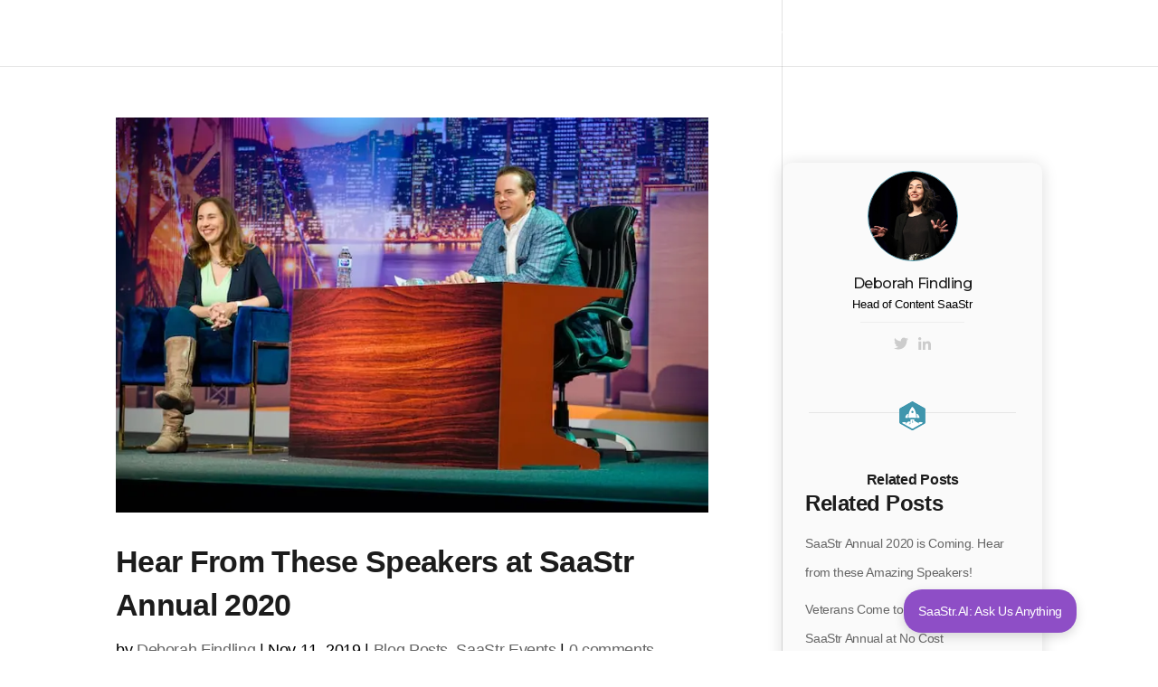

--- FILE ---
content_type: text/css
request_url: https://www.saastr.com/wp-content/themes/Polygon/css/b3_expanding_bar_module.css?ver=6.9
body_size: 752
content:
/* Expanding Bar Module */

.et_color_scheme_green .et_pb_bg_layout_light .et_pb_b3_promo_button{color: #7cc68d;}
.et_color_scheme_pink .et_pb_bg_layout_light .et_pb_b3_promo_button{color: #c37cc6;}
.et_color_scheme_red .et_pb_bg_layout_light .et_pb_b3_promo_button{color: #cd5c5c;}
.et_color_scheme_orange .et_pb_bg_layout_light .et_pb_b3_promo_button{color: #edb059;}
.et_color_scheme_green .et_pb_b3_promo_button,.et_color_scheme_pink .et_pb_b3_promo_button,.et_color_scheme_red .et_pb_b3_promo_button,.et_color_scheme_orange .et_pb_b3_promo_button{color: inherit !important;}
.et_pb_b3_promo_description{word-wrap: break-word;}
.et_pb_bg_layout_light .et_pb_b3_promo_button{color: #2ea3f2;}
.et_pb_b3_promo_button:hover:after{margin-left: 0;opacity: 1;}
.et_pb_b3_promo {padding: 40px 60px;/*text-align: center;*/}
.et_pb_b3_promo_description {position: relative;padding-bottom: 20px;}
.et_pb_b3_promo_description p:last-of-type {padding-bottom: 0;}
.et_pb_b3_promo_button,.et_pb_module.et_pb_button {display: inline-block;color: inherit;}
.et_pb_b3_promo_button:hover {text-decoration: none;}
.et_pb_column_1_2 .et_pb_b3_promo,.et_pb_column_1_3 .et_pb_b3_promo,.et_pb_column_1_4 .et_pb_b3_promo {padding: 40px;}
.et_pb_b3_promo_button:after{font-family: "ETmodules" !important;font-weight: normal;font-style: normal;font-variant: normal;-webkit-font-smoothing: antialiased;-moz-osx-font-smoothing: grayscale;line-height: 1;text-transform: none;speak: none;}
.et_pb_b3_promo {padding: 40px;}



.et_pb_expanding_bar_section .et_pb_row_fullwidth{
    transition: all .7s ease ;
    -moz-transition: all .7s ease;
    -webkit-transition: all .7s ease; 
    border-radius: 10px;
    -webkit-border-radius: 10px;
    -moz-border-radius: 10px;
}
.expanding_bar_highlight .et_pb_expanding_bar_section .et_pb_row.et_pb_row_fullwidth{ 
 /* width: 100% !important;
  max-width:100% !important; */
   transition: all .7s ease;
    -moz-transition: all .7s ease;
    -webkit-transition: all .7s ease;
}
.expanding_bar_highlight .et_pb_expanding_bar_section .et_pb_row.et_pb_row_fullwidth .et_pb_b3_promo{ 
     transition: all .7s ease;
    -moz-transition: all .7s ease;
    -webkit-transition: all .7s ease; 
}
.et_pb_expanding_bar_section { padding: 30px 0; }
.expanding_bar_highlight .et_pb_expanding_bar_section .et_pb_row_fullwidth{ border-radius: 0px; }
.et_pb_expanding_bar_section .et_pb_expanding_bar_container:before { width:0px !important; }
.et_pb_expanding_bar_section .et_pb_row_fullwidth { max-width:1600px !important;}

.et_pb_expanding_bar_section .et_pb_row.et_pb_row_fullwidth{ 
   box-shadow: 0 20px 150px rgba(22, 22, 22, 0.12);
  -webkit-box-shadow: 0 20px 150px rgba(22, 22, 22, 0.12);
  -moz-box-shadow: 0 20px 150px rgba(22, 22, 22, 0.12);
  -o-box-shadow: 0 20px 150px rgba(22, 22, 22, 0.12);
}
body.expanding_bar_highlight .et_pb_expanding_bar_section .et_pb_row.et_pb_row_fullwidth
{
box-shadow: 0 40px 150px rgba(65, 80, 73, 0.3);
  -webkit-box-shadow: 0 40px 150px rgba(65, 80, 73, 0.3);
  -moz-box-shadow: 0 40px 150px rgba(65, 80, 73, 0.3);
  -o-box-shadow: 0 40px 150px rgba(65, 80, 73, 0.3);
 } 

.et_pb_expanding_bar_section .et_pb_b3_promo .et_pb_b3_promo_description h2,.et_pb_expanding_bar_section .et_pb_b3_promo .et_pb_b3_promo_description p{

     transition: all .6s ease;
    -moz-transition: all .6s ease;
    -webkit-transition: all .6s ease; 

}

body.expanding_bar_highlight .et_pb_expanding_bar_section .et_pb_b3_promo .et_pb_b3_promo_description h2,body.expanding_bar_highlight .et_pb_expanding_bar_section .et_pb_b3_promo .et_pb_b3_promo_description p{

     transition: all .7s ease;
    -moz-transition: all .7s ease;
    -webkit-transition: all .7s ease; 

}
.expanding-bar-overlap-row {
   z-index:2;
}

.et_pb_button.et_pb_b3_promo_button, .et_pb_button.et_pb_b3_promo_button{
    -webkit-transition: all .6s !important;
    -moz-transition: all .6s !important;
    transition: all .6s !important;
}
.et_pb_button.et_pb_b3_promo_button:hover, .et_pb_button.et_pb_b3_promo_button:hover {
    -webkit-transition: all .2s !important;
    -moz-transition: all .2s !important;
    transition: all .2s !important;
}
.expanding_bar_highlight_button.et_pb_b3_promo_button.et_pb_button:after {
    font-size: 1em !important;
}


--- FILE ---
content_type: text/css
request_url: https://www.saastr.com/wp-content/themes/Polygon/style.css?ver=4.21.0
body_size: 21039
content:
/*
 Theme Name:   Polygon
 Theme URI:    https://polygon.b3multimedia.ie/
 Description:  Polygon | Premium Divi Child Theme
 Author:       B3 Multimedia Solutions
 Author URI:   https://www.b3multimedia.ie
 Template:     Divi
 Version:      1.5
*/
/* BLOG TYPOGRAPHY */

h1 {font-size: 40px !important; line-height: 54px !important;}
h1 {font-size: 28px; line-height: 40px;}
h3 {font-size: 24px !important; line-height: 34px !important;}
p {color: #000 !important;}

.footer-row-bg {
	background-color: #1b1f2d !important;
}

.saastr-parallax-headers {
	padding-top: 9% !important;
	padding-bottom: 11% !important;
}

.saastr-parallax-headers-academy  {
	padding-top: 7% !important;
	padding-bottom: 9% !important;
}

.poly .entry-title {
    line-height: 1.4em;
}
@media (max-width: 479px) {
    .poly .entry-title {
    line-height: 1.3em;
    font-size: 18px;
}
.poly .post-content {
    line-height: 1.6em !important;
    font-size: 13px !important;
    margin-top:10px;
}
}
/* VERTICAL ALIGNED CONTENT */
.poly_vertical_align { 
    display: flex; 
    flex-direction: column; 
    justify-content: center;
} 
.poly_cubes_bg {
    background-color: #ffffff;
    background-image: url(images/cubes.png);
    background-size: initial;
}
/* Header Shadow */
.et-fixed-header#main-header .container {
     -webkit-box-shadow: 0 0 30px rgba(7, 51, 84, 0.17) !important;
    -moz-box-shadow: 0 0 30px rgba(7, 51, 84, 0.17) !important;
    box-shadow: 0 0 30px rgba(7, 51, 84, 0.17) !important;
}
.et-fixed-header#main-header {
    border-bottom: none !important;
}
/* Blog Grid */
.poly a.more-link {
    font-size: 14px;
    color: #71818c !important;
    font-weight: 600;
    text-transform: uppercase;
    margin-top: 10px;
    float: none;
    display: inline-block;
    padding: 8px 16px;
    border-radius: 60px;
    background-color: #f7f9fb;
    border: 2px solid #e9eff5;
}
.poly a.more-link:hover {
color: #20292f;
}
@media only screen and ( min-width: 980px ) {
.poly .et_pb_column .et_pb_blog_grid .et_pb_salvattore_content[data-columns]::before { content: '2 .column.size-1of2' !important;
}
.poly .et_pb_column .column.size-1of2 {
width:47% !important;
margin-right:6%;
}}
@media only screen and ( max-width: 980px ) {
.poly .et_pb_column .et_pb_blog_grid .et_pb_salvattore_content[data-columns]::before { content: '2 .column.size-1of2' !important;
}
.poly .et_pb_column .column.size-1of2 {
width:100% !important;
margin-right:0%;
}}

.poly .et_pb_post:hover img { 
   -ms-transform: scale(1.00) !important;
    -webkit-transform: scale(1.00) !important;
    transform: scale(1.00) !important;
  -webkit-transition: all 400ms ease;
  -moz-transition: all 400ms ease;
  -ms-transition: all 400ms ease;
  -o-transition: all 400ms ease;
  transition: all 400ms ease;
}
.poly .et_pb_post img {
  -webkit-transition: all 400ms ease;
  -moz-transition: all 400ms ease;
  -ms-transition: all 400ms ease;
  -o-transition: all 400ms ease;
  transition: all 400ms ease;
    -ms-transform: scale(1.05);
    -webkit-transform: scale(1.05);
    transform: scale(1.05);
   -webkit-transform-origin: bottom;
    -moz-transform-origin: bottom;
    -ms-transform-origin: bottom;
    -o-transform-origin: bottom;
    transform-origin: bottom;
}
/* ------------ BG IMAGE ALIGNEMNT --------------- */
@media only screen and (max-width: 1400px) {
.bg_img_right {
    background-position: right !important;
}
.bg_img_left {
    background-position: left !important;
}
}
/* --------------- GALLERY IMAGE GRID --------------- */
.poly_gallery .et_pb_image {
    display: block;
    line-height: 0;
    margin:3px !important;
}
.poly_gallery .et_pb_image:hover {
    display: block;
    line-height: 0;
    margin:3px !important;
}
/* ---------------- PRICING TABLES --------------------- */
.poly_pricing .et_pb_pricing_content {
    padding: 50px;
}
.poly_pricing .et_pb_pricing_table {
    float: left;
    margin: 20px -1px !important;
    padding-bottom: 30px;
    border: none;
    border-radius: 10px;
    -webkit-border-radius: 10px;
    -moz-border-radius: 10px;
    text-align: center;
    width: 102%;
    -webkit-box-shadow: 0 0 20px rgba(0, 0, 0, .05);
    -moz-box-shadow: 0 0 20px rgba(0, 0, 0, .05);
    box-shadow: 0 0 20px rgba(0, 0, 0, .05);
    transition: all .4s ease-in-out;
}
.poly_pricing .et_pb_pricing_table:hover {
   box-shadow: 0px 10px 60px rgba(0,0,0,0.2);
    -moz-box-shadow:    0px 10px 60px rgba(0,0,0,0.2);
    -webkit-box-shadow: 0px 10px 60px rgba(0,0,0,0.2);
  transform: translate3d(0px, -10px, 0px);
  transition: all .4s ease-in-out;
}
.poly_pricing .et_pb_featured_table:hover {
    box-shadow: 0px 20px 150px rgba(0,0,0,0.20) !Important;
    -moz-box-shadow: 0px 20px 150px rgba(0,0,0,0.20) !Important;
    -webkit-box-shadow: 0px 20px 150px rgba(0,0,0,0.20) !Important;
    transform: translate3d(0px, -10px, 0px);
    transition: all .4s ease-in-out;
}
.poly_pricing .et_pb_pricing_heading {
    border-radius: 10px 10px 0 0;
    -moz-border-radius: 10px 10px 0 0;
    -webkit-border-radius: 10px 10px 0 0;
    margin-bottom: 30px;
    padding: 30px 0;
}
.poly_pricing .et_pb_pricing_content_top {
    padding-bottom: 10px;
    border-bottom: none;
}
/* ----- Bullets -------*/
.poly_pricing .et_pb_pricing li span:before {
    position: absolute;
    top: 4px;
    left: -18px;
    border: none;
    content: "\f00c";
    font: normal normal normal 14px/1 FontAwesome;
    color: #33cc82 !important;
}
.poly_pricing .et_pb_pricing li.et_pb_not_available span:before {
    position: absolute;
    top: 4px;
    left: -18px;
    border: none;
    content: "\f00d";
    font: normal normal normal 14px/1 FontAwesome;
    color: #ccc !important;
}
/* ---- END ---- */
.poly_pricing .et_pb_featured_table {
    margin-top: 0px!important;
    padding-bottom: 60px!important;
    background-color: #fff;
    -webkit-box-shadow: 0 20px 150px rgba(19, 47, 34, 0.15);
    -moz-box-shadow: 0 20px 150px rgba(19, 47, 34, 0.15);
    box-shadow: 0 20px 150px rgba(19, 47, 34, 0.15);;
}

/* ---------------------- POLY STEPS ---------------------- */
.poly_steps {
    display: inline-block;
    position: relative;
    padding: 15px;
}
.poly_steps:after {
    content: '';
    display: block;
    position: absolute;
    left: 100%;
    top: 30%;
    width: 0;
    height: 0;
    border-top: 20px solid transparent;
    border-right: 20px solid transparent;
    border-bottom: 20px solid transparent;
    border-left: 20px solid #34cc81;
    z-index: 1;
}

/* ---------------------- NAV UPDATES ------------------------ */

.footer-stripe-wrapper.sticky {
    height: 88px;
}
/* Highlight current sub-menu item */
body #main-header ul#top-menu li.menu-item:not(.poly-menu-cta) ul.sub-menu .current-menu-item a {
    color: #4496ab !important;
}
/* Remove bottom border in last item */
#top-menu li ul.sub-menu li:last-child a {
    border-bottom: none !important;
}
#top-menu li ul.sub-menu {
	padding: 20px 0 10px !important;
}

.et_pb_scroll_top.et-pb-icon {
    bottom: 100px;
    padding: 10px;
    -webkit-border-top-left-radius: 20px;
    -moz-border-radius-topleft: 20px;
    border-top-left-radius: 20px;
    -webkit-border-bottom-left-radius: 20px;
    -moz-border-radius-bottomleft: 20px;
    border-bottom-left-radius: 20px;
    background: rgba(27,31,45,.2);
    font-size: 30px;
    -webkit-transition: all 0.4s ease-in-out;
    -moz-transition: all 0.4s ease-in-out;
    transition: all 0.4s ease-in-out;
}

.et_pb_scroll_top.et-pb-icon:hover {
    background: rgba(27,31,45,1);
    -webkit-transition: all 0.4s ease-in-out;
    -moz-transition: all 0.4s ease-in-out;
    transition: all 0.4s ease-in-out;
}

/* ---------------------- TESTIMONIALS ------------------------ */
.poly_testimonial {
    border-radius: 10px;
    box-shadow: 0 10px 100px rgb(236, 239, 238);
  -webkit-box-shadow: 0 10px 100px rgb(236, 239, 238);
  -moz-box-shadow: 0 10px 100px rgb(236, 239, 238);
  -o-box-shadow: 0 10px 100px rgb(236, 239, 238);
}
.et_pb_testimonial:before {
    position: absolute;
    top: 4%;
    left: 10%;
    background: none !important;
    font-size: 100px;
    content: "\07b";
}
/* ------- Testimonial Slider --------- */

.poly_testimonial_content img, .poly_testimonial_content_dark img  {
	float: left !important;
	margin: 25px 30px 25px 15px !important;
	
}

.poly_testimonial_content p {
	color: #ffffff !important;
}

.poly_testimonial_content_dark p {
	color: #333333 !important;
}



.poly_testimonial_slider {
  background: none !important;
}
.poly_testimonial_slider .et_pb_slide_description {
    text-shadow: none;
}
.poly_testimonial_slider .et_pb_slider:hover .et-pb-arrow-prev, .et_mobile_device .et-pb-arrow-prev {
    left: 55px;
    opacity: .5;
    background-color: rgba(255,255,255,.15);
    color: #33cc82 !important;
    border: solid 1px #33cc82;
    transform: scale(1);
    -webkit-transition: all 0.6s ease-in-out;
    -moz-transition: all 0.6s ease-in-out;
    transition: all 0.6s ease-in-out;
}
.poly_testimonial_slider .et_pb_slider:hover .et-pb-arrow-next, .et_mobile_device .et-pb-arrow-next {
    right: 55px;
    opacity: .5;
    background-color: rgba(255,255,255,.15);
    color: #33cc82 !important;
    border: solid 1px #33cc82;
    transform: scale(1);
    -webkit-transition: all 0.6s ease-in-out;
    -moz-transition: all 0.6s ease-in-out;
    transition: all 0.6s ease-in-out;
}
.poly_testimonial_slider .et-pb-arrow-prev:hover, .poly_testimonial_slider .et-pb-arrow-next:hover {
    opacity: 1 !important;
    text-decoration: none;
    color: #fff !important;
    border: solid 1px #5cd69b !important;
    background-color: rgba(255,255,255,.15) !important;
    -webkit-transition: all 0.3s ease-in-out !important;
    -moz-transition: all 0.3s ease-in-out !important;
    transition: all 0.3s ease-in-out !important;
    transform: scale(1.1) !important;
    -webkit-transform: scale(1.1) !important;
}
.poly_testimonial_slider .et-pb-controllers a {
    display: inline-block;
    width: 70px;
    height: 3px;
    margin-right: 10px;
    padding: 0;
    background-color: rgb(205, 205, 205);
    text-indent: -9999px;
}
.poly_testimonial_slider .et-pb-controllers .et-pb-active-control {
    background-color: #34cc82 !important;
}

@media (max-width: 767px) {
    .poly_testimonial_slider .et-pb-arrow-next, .poly_testimonial_slider .et-pb-arrow-prev {
        display:none;
    }
}
/* ------------------------- POLY KEN BURNS -------------------------- */

.polyKenBurnsSection .et_pb_button {
	color: #ffffff !important;
}

@media only screen and (min-width: 767px) {
    .polyKenBurnsHeader .et_parallax_bg {
        animation: PolyKenburns 45s forwards;
    }
}
@keyframes PolyKenburns {
    0% {
        opacity: 0;
        -ms-transform: scale3d(1, 1, 1) translate3d(0px, 100px, 0px);
        -webkit-transform: scale3d(1, 1, 1) translate3d(0px, 100px, 0px);
        transform: scale3d(1, 1, 1) translate3d(0px, 100px, 0px);
        animation-timing-function: linear;
    }
    1% {
        opacity: 1;
    }
    100% {
        -ms-transform: scale3d(1.2, 1.2, 1.2) translate3d(-100px, 200px, 0px);
        -webkit-transform: scale3d(1.2, 1.2, 1.2) translate3d(-100px, 200px, 0px);
        transform: scale3d(1.2, 1.2, 1.2) translate3d(-100px, 200px, 0px);
    }
}
/* --------------------- EASE TRANSITION ------------------ */
.ease {
     -webkit-transition: all 0.4s ease-in-out;
    -moz-transition: all 0.4s ease-in-out;
    transition: all 0.4s ease-in-out;
}
.ease:hover {
     -webkit-transition: all 0.4s ease-in-out;
    -moz-transition: all 0.4s ease-in-out;
    transition: all 0.4s ease-in-out;
}

.grow { transition: all .3s ease-in-out; border-radius: 10px; }
.grow:hover {
    transform: scale(1.1);
    background-color: white;
    box-shadow: 0 20px 120px rgba(0,0,0,.1);
}
/*----------------- POLY BLOCK -------------------*/
.poly_block:hover {
    border-bottom: solid 4px #fff ;
}
.poly_block {
    border-bottom: 4px solid rgba(255, 255, 255, .1);
    -webkit-background-clip: padding-box; /* for Safari */
    background-clip: padding-box; /* for IE9+, Firefox 4+, Opera, Chrome */
}
.poly_block:hover .et-pb-icon {
     -webkit-transition: all 0.5s ease-in-out;
    -moz-transition: all 0.5s ease-in-out;
    transition: all 0.5s ease-in-out;
    transform: scale(1.2);
}
.poly_block .et-pb-icon {
     -webkit-transition: all 0.5s ease-in-out;
    -moz-transition: all 0.5s ease-in-out;
    transition: all 0.5s ease-in-out;
}

/*---------------SUBSCRIBE HORIZONTAL---------------*/
.demo-subscribe-section {display: inline-block !important;}
.demo-subscribe-section .et_pb_newsletter{padding: 20px 10px; border-radius:10px;}
.demo-subscribe-section .et_pb_newsletter_description {padding: 0 0 20px 0; width: 100%;}
.demo-subscribe-section .et_pb_newsletter_form {width: 100%;}
.demo-subscribe-section .et_pb_newsletter_form p {display: inline-block;}
.demo-subscribe-section .et_pb_newsletter_form p input { 
    width: 275px;
    padding: 14px 4% !important;
    border-bottom: solid 2px #fff !important;
    border-top: none;
    border-left: none;
    border-right: none;
    color: #fff;
    font-size: 18px;
    font-weight: 400;
        margin: 0 10px;
}
.demo-subscribe-section a.et_pb_newsletter_button:after {display:none;}
.demo-subscribe-section .et_pb_newsletter_form p:nth-child(3) {display: none;}
 
@media only screen and (max-width: 1050px) {
    .demo-subscribe-section .et_pb_newsletter_form p input { padding: 14px 20px !important; width: 230px;}
    .demo-subscribe-section .et_pb_newsletter_button{ width:210px !important; }
}
@media only screen and (max-width: 970px) {
    .demo-subscribe-section .et_pb_newsletter_form p input { padding: 14px 20px !important; width: 200px;}
    .demo-subscribe-section .et_pb_newsletter_button{ width:180px !important; }
}
@media only screen and (max-width: 840px) {
    .demo-subscribe-section .et_pb_newsletter_form p input { padding: 14px 20px !important; width: 180px;}
    .demo-subscribe-section .et_pb_newsletter_button{ width:150px !important; }
}
@media only screen and (max-width: 600px) {
    .demo-subscribe-section .et_pb_newsletter_form p input { padding: 14px 20px !important; width: 240px;}
    .demo-subscribe-section .et_pb_newsletter_button{ width:240px !important; }
}
/* Poly Sign Up Section */
.poly_sign_up_section {
    padding-top: 80px !important;
}
.poly_sign_up_section .et_pb_button {
    border-radius: 4px !Important;
    letter-spacing: 0px;
    font-size: 16px !Important;
    width:200px;
}
/*-------------[End Custom Subscribe]-------------*/
/*---------------------------------------------------------------------*/
/*----------------------------- POLY PERSON MODULE ---------------------*/
/*---------------------------------------------------------------------*/
.poly_team .et_pb_team_member_image {
    max-width: 450px;
}
.poly_team {
	 border-radius: 10px;
    -moz-border-radius:10px;
    -webkit-border-radius: 10px;
    -o-border-radius: 10px;
}
.poly_team .et_pb_team_member_description {
	padding:30px;
	text-align: -webkit-center;
}
.poly_team .et_pb_member_position {
    color: #33cc82;
    text-transform: uppercase;
    font-size: 13px;
    font-weight: 600;
}
.poly_team .et_pb_member_position:after {
	content: ' ';
    display: block;
    width: 30px;
    margin: 5px 0 0;
    border: 1px solid #34cc81;
}
.poly_team:hover .et_pb_member_social_links a  {
	color: #000;
	opacity:1;
	transform: translate(0px, -5px);
	-webkit-transform: translate(0px, -15px);
	-ms-transform: translate(0px, -15px);
	 -webkit-transition: all 0.4s ease-in-out;
    -moz-transition: all 0.4s ease-in-out;
    transition: all 0.4s ease-in-out;
}
.et_pb_member_social_links a {
	opacity:1;
	margin-top: 20px;
	 -webkit-transition: all 0.4s ease-in-out;
    -moz-transition: all 0.4s ease-in-out;
    transition: all 0.4s ease-in-out;
}
.poly_team .et_pb_member_social_links a:hover {
	color:#34cc81 ;
}
/*--------------------------------------------------------------------*/
/*--------------------------- POLY TABS -----------------------------*/
/*---------------------------------------------------------------------*/
.poly_tabs .et_pb_tabs_controls li {
	float:none;
    display:inline-block;
    *display: inline; /* ie7 fix */
     zoom:1; /* hasLayout ie7 trigger */
}
.poly_tabs .et_pb_tabs_controls {
  text-align: center;
}
.poly_tabs {
    border: none;
    border-radius: 10px;
    -webkit-border-radius: 10px;
    -moz-border-radius: 10px;
    box-shadow: 0 20px 150px rgba(22, 22, 22, 0.12);
}
.et_pb_tab {
    padding: 30px 60px 60px;
}
ul.et_pb_tabs_controls {
    background-color: #ffffff;
    border-radius: 10px 10px 0 0;
    -webkit-border-radius: 10px 10px 0 0;
    -moz-border-radius: 10px 10px 0 0;
}
.et_pb_tab_0 {
	border-radius: 10px 0 0 0;
    -webkit-border-radius: 10px 0 0 0;
    -moz-border-radius: 10px 0 0 0;
}
.et_pb_tabs_controls li {
    border-right: none;
}
.et_pb_all_tabs {
    border-top: none;
    background: #fff;
    border-radius: 0 0 10px 10px;
}
.et_pb_tabs_controls .et_pb_tab_active a {
    padding: 10px 30px 4px;
}
.et_pb_tabs_controls li a {
    color: #bfbfbf;
    padding: 10px 30px 4px !important;
}
.et_pb_tabs_controls li.et_pb_tab_active {
    bottom: 0;
}
/** ANIMATION **/
.poly_tabs div.ds-tabs-text a:hover:before {
    -webkit-transform: scale3d(5, 5, 1);
    transform: scale3d(5, 5, 1);
}
.poly_tabs .et_pb_tabs_controls li:before {
    content: '';
    position: absolute;
    left: 0;
    width: 100%;
    height: 3px;
    background: #34cc81;
      -webkit-transform: scale3d(0, 1, 1);
    transform: scale3d(0, 1, 1);
    -webkit-transform-origin: 0% 50%;
    transform-origin: 0% 50%;
    -webkit-transition: -webkit-transform 0.5s;
    transition: transform 0.5s;
    -webkit-transition-timing-function: cubic-bezier(1, 0.68, 0.16, 0.9);
    transition-timing-function: cubic-bezier(1, 0.68, 0.16, 0.9);
}
.poly_tabs .et_pb_tabs_controls li.et_pb_tab_active:before {
    -webkit-transform: scale3d(1, 1, 1);
    transform: scale3d(1, 1, 1);
}
.poly_tabs ul.et_pb_tabs_controls:after {
    border-top: none;
}
/*Responsive*/
@media only screen and (max-width: 767px) {
.et_pb_tabs .et_pb_tabs_controls li {
    width: 100% !Important;
}
}
@media (max-width: 479px) {
.poly_tabs .et_pb_tabs_controls li {
    border-bottom: none;
}
}
/*---------------------------------------------------------------------*/
/*--------------------------- MENU UNDERLINE ANIMATION -----------------------------*/
/*---------------------------------------------------------------------*/
.anima a {
	position: relative;
  	text-decoration: none;
}
.anima a:before {
  content: "";
  position: absolute;
  width: 100%;
  height: 1px;
  bottom: -1px;
  background-color: #fff;
  visibility: hidden;
  -webkit-transform: scaleX(0);
  transform: scaleX(0);
  -webkit-transition: all 0.3s ease-in-out 0s;
  transition: all 0.3s ease-in-out 0s;
}
.anima a:hover:before {
     visibility: visible;
     -webkit-transform: scaleX(1);
     transform: scaleX(1);
}
#main-header {
    border-bottom: solid 1px rgba(255,255,255,.2);
}
/* -------------- Menu CTA -------------- */
li.poly-menu-cta, li.poly-menu-cta:hover {
    -webkit-transition: all 0.3s ease-in-out 0s;
  transition: all 0.3s ease-in-out 0s;
}
/*---------------------------- HEADLINE -----------------------------*/
.headline:after {
    content: ' ';
    display: block;
    width: 100px;
    margin: 20px 0;
    border: 2px solid #34cc81;
}
.headline_center:after {
    content: ' ';
    display: block;
    width: 100px;
    border: 2px solid #34cc81;
    margin: 15px auto;
}
#polygon .percent:after {
    content: ' ';
    display: block;
    width: 80px;
    border: 2px solid #34cc81;
    margin: 15px auto;
}
/*---------------------------------------------------------------------*/
/*--------------------------- ANIMATE TOGGLE -----------------------------*/
/*---------------------------------------------------------------------*/
.et_pb_toggle_open .et_pb_toggle_title:before {
font-family: 'ETmodules';
transform: rotate(180deg);
content: "\33";
transition:all 0.5s ease-in-out 0s;
}
.et_pb_toggle_title:before {
font-family: 'ETmodules';
content: "\33";
font-size:2em;
transition:all 0.5s ease-in-out 0s;
}
.et_pb_toggle_open h5.et_pb_toggle_title {
    -webkit-transition: all 0.4s ease-in-out;
    -moz-transition: all 0.4s ease-in-out;
    transition: all 0.4s ease-in-out;
}
.et_pb_toggle_close h5.et_pb_toggle_title {
    -webkit-transition: all 0.4s ease-in-out;
    -moz-transition: all 0.4s ease-in-out;
    transition: all 0.4s ease-in-out;
}
/*---------------------------------------------------------------------*/
/*--------------------------- HEADER MENU -----------------------------*/
/*---------------------------------------------------------------------*/
.et_header_style_left #et-top-navigation nav > ul > li > a, .et_header_style_split #et-top-navigation nav > ul > li > a {
	opacity:.6;
    -webkit-transition: all 0.4s ease-in-out;
    -moz-transition: all 0.4s ease-in-out;
    transition: all 0.4s ease-in-out;
    font-weight: 600 !important;
}
.et_header_style_left #et-top-navigation nav > ul > li > a:hover, .et_header_style_split #et-top-navigation nav > ul > li > a:hover {
	opacity:1;
    -webkit-transition: all 0.4s ease-in-out;
    -moz-transition: all 0.4s ease-in-out;
    transition: all 0.4s ease-in-out;
}
#top-menu li.current-menu-ancestor > a, #top-menu li.current-menu-item > a, .et_color_scheme_red #top-menu li.current-menu-ancestor > a, .et_color_scheme_red #top-menu li.current-menu-item > a, .et_color_scheme_pink #top-menu li.current-menu-ancestor > a, .et_color_scheme_pink #top-menu li.current-menu-item > a, .et_color_scheme_orange #top-menu li.current-menu-ancestor > a, .et_color_scheme_orange #top-menu li.current-menu-item > a, .et_color_scheme_green #top-menu li.current-menu-ancestor > a, .et_color_scheme_green #top-menu li.current-menu-item > a {
    opacity: 1 !important;
}
.poly-menu-cta {
    border: 1px solid white;
    border-radius: 100px;
    max-height: 40px;
    padding: 12px 20px !important;
    margin-top: -12px;
}
.poly-menu-cta a {
    opacity: 1 !important;
}
.et-fixed-header .poly-menu-cta {
    max-height: 40px;
    padding: 12px 20px !important;
    margin-top: -12px;
}

/*---------------------------------------------------------------------*/
/*--------------------------- BUTTONS -----------------------------*/
/*---------------------------------------------------------------------*/
.et_pb_button {
    padding: 0.8em 2em;
}
.et_pb_button:hover {
    padding: 0.8em 2.4em !important;
    border: 2px solid transparent;
}
.et_pb_button:before, .et_pb_button:after {
    opacity: 0;
    -webkit-transition: all 0.5s;
    -moz-transition: all 0.5s;
    transition: all 0.5s;
}
/*---------------------------------------------------------------------*/
/*--------------------------- FULLWIDTH SLIDER -----------------------------*/
/*---------------------------------------------------------------------*/
.poly_slider .et_pb_slider:hover .et-pb-arrow-next, .poly_slider .et_mobile_device .et-pb-arrow-next {
    right: 22px;
    opacity: .6;
    background-color: rgba(255,255,255,.15);
    color: white !important;
    border:solid 1px transparent;
    transform: scale(1);
    -webkit-transition: all 0.6s ease-in-out;
    -moz-transition: all 0.6s ease-in-out;
    transition: all 0.6s ease-in-out;
}
.poly_slider .et_pb_slider:hover .et-pb-arrow-prev, .poly_slider .et_mobile_device .et-pb-arrow-prev {
    left: 22px;
    opacity: .6;
    background-color: rgba(255,255,255,.15);
    color: white !important;
    border:solid 1px transparent;
    transform: scale(1);
    -webkit-transition: all 0.6s ease-in-out;
    -moz-transition: all 0.6s ease-in-out;
    transition: all 0.6s ease-in-out;
}
.poly_slider .et-pb-arrow-prev:hover, .poly_slider .et-pb-arrow-next:hover {
    text-decoration: none;
    border: solid 1px #fff !important;
    background-color: rgba(255,255,255,0) !important;
    -webkit-transition: all 0.6s ease-in-out;
    -moz-transition: all 0.6s ease-in-out;
    transition: all 0.6s ease-in-out;
}
.poly_slider .et-pb-arrow-prev {
    left: -100px;
    border: solid 1px transparent;
    transform: scale(0.6);
     -webkit-transition: all 0.6s ease-in-out;
    -moz-transition: all 0.6s ease-in-out;
    transition: all 0.6s ease-in-out;
}
.poly_slider .et-pb-arrow-next {
    right: -100px;
    border: solid 1px transparent;
    transform: scale(0.6);
     -webkit-transition: all 0.6s ease-in-out;
    -moz-transition: all 0.6s ease-in-out;
    transition: all 0.6s ease-in-out;
}
.poly_slider .et-pb-active-slide .et_pb_slide_description {
 animation-name: gridFadeIn;
}
.poly_slider .slider-img {
    display: block;
    margin-top: 30px;
}
.poly_slider .et-pb-controllers a {
    display: inline-block;
    width: 70px;
    height: 3px;
    margin-right: 10px;
    padding: 0;
    background-color: rgba(255, 255, 255, 0.5);
    text-indent: -9999px;
}
/**** IMAGE ANIMATION ****/
#cover-section .et_pb_slider .et_pb_slide {
    -webkit-animation: scale-up 1s forwards cubic-bezier(0.7, 0, 0.3, 1);
    animation: scale-up 1s forwards cubic-bezier(0.7, 0, 0.3, 1);
}
#cover-section .et_pb_slider .et_pb_slide.et-pb-active-slide {
-webkit-animation: scale-up-down 2s forwards cubic-bezier(0.7, 0, 0.3, 1);
animation: scale-up-down 2s forwards cubic-bezier(0.7, 0, 0.3, 1);
}
/* Animations */
@-webkit-keyframes scale-up {
from { -webkit-transform: scale(1.0); }
to { -webkit-transform: scale(1.4); }
}
@keyframes scale-up {
from { transform: scale(1.0); }
to { transform: scale(1.4); }
}
@-webkit-keyframes scale-up-down {
from { -webkit-transform: scale(1.2); }
to { -webkit-transform: scale(1.0); }
}
@keyframes scale-up-down {
from { transform: scale(1.2); }
to { transform: scale(1.0); }
}
/*---------------------------------------------------------------------*/
/*---------------------------  SJ MOBILE MENU  ---------------------------------*/
/*-------------------------------------------------------------------------*/
#mobile_menu { display: block !important; min-height: 100vh; top: 0; border-top: none; padding-top: 80px; z-index: 9998; }
.mobile_nav.closed #mobile_menu {
 transform: rotateY(90deg); -webkit-transform: rotateY(90deg);
 transform-origin: right; -webkit-transform-origin: right;
 background: #fff; transition: .8s ease-in-out !important; }
.mobile_nav.opened #mobile_menu {
 transform: rotateY(0deg); -webkit-transform: rotateY(0deg);
 transform-origin: right; -webkit-transform-origin: right;
 background: #33cc82 ; transition: .8s ease-in-out; }
.mobile_nav.opened .mobile_menu_bar:before {
 content: "\4d"; color: #fff; }
.et_mobile_menu li a { color: #fff; }
@media(max-width: 980px) {
.et_header_style_split .mobile_menu_bar, .et_header_style_left .mobile_menu_bar { z-index: 9999; }
#main-header .container.clearfix.et_menu_container { width: 100%; }
.logo_container { padding-left: 30px; }
#et-top-navigation { padding-right: 30px; }
}
@media(min-width: 341px) {
#mobile_menu { width: 340px; margin-left: calc(100% - 340px); }
} 
@media(max-width: 340px) {
#mobile_menu { width: 100%; margin-left: 0; }
}
/*---------------------------------------------------------------------*/
/*--------------------------- ADD FONTS ---------------------------------*/
/*-------------------------------------------------------------------------*/
@font-face {
	font-family: 'et-line';
	src:url('fonts/et-line.eot');
	src:url('fonts/et-line.eot?#iefix') format('embedded-opentype'),
		url('fonts/et-line.woff') format('woff'),
		url('fonts/et-line.ttf') format('truetype'),
		url('fonts/et-line.svg#et-line') format('svg');
	font-weight: normal;
	font-style: normal;
}

/* Use the following CSS code if you want to use data attributes for inserting your icons */
[data-icon]:before {
	font-family: 'et-line';
	content: attr(data-icon);
	speak: none;
	font-weight: normal;
	font-variant: normal;
	text-transform: none;
	line-height: 1;
	-webkit-font-smoothing: antialiased;
	-moz-osx-font-smoothing: grayscale;
	display:inline-block;
}
.icon-mobile, .icon-laptop, .icon-desktop, .icon-tablet, .icon-phone, .icon-document, .icon-documents, .icon-search, .icon-clipboard, .icon-newspaper, .icon-notebook, .icon-book-open, .icon-browser, .icon-calendar, .icon-presentation, .icon-picture, .icon-pictures, .icon-video, .icon-camera, .icon-printer, .icon-toolbox, .icon-briefcase, .icon-wallet, .icon-gift, .icon-bargraph, .icon-grid, .icon-expand, .icon-focus, .icon-edit, .icon-adjustments, .icon-ribbon, .icon-hourglass, .icon-lock, .icon-megaphone, .icon-shield, .icon-trophy, .icon-flag, .icon-map, .icon-puzzle, .icon-basket, .icon-envelope, .icon-streetsign, .icon-telescope, .icon-gears, .icon-key, .icon-paperclip, .icon-attachment, .icon-pricetags, .icon-lightbulb, .icon-layers, .icon-pencil, .icon-tools, .icon-tools-2, .icon-scissors, .icon-paintbrush, .icon-magnifying-glass, .icon-circle-compass, .icon-linegraph, .icon-mic, .icon-strategy, .icon-beaker, .icon-caution, .icon-recycle, .icon-anchor, .icon-profile-male, .icon-profile-female, .icon-bike, .icon-wine, .icon-hotairballoon, .icon-globe, .icon-genius, .icon-map-pin, .icon-dial, .icon-chat, .icon-heart, .icon-cloud, .icon-upload, .icon-download, .icon-target, .icon-hazardous, .icon-piechart, .icon-speedometer, .icon-global, .icon-compass, .icon-lifesaver, .icon-clock, .icon-aperture, .icon-quote, .icon-scope, .icon-alarmclock, .icon-refresh, .icon-happy, .icon-sad, .icon-facebook, .icon-twitter, .icon-googleplus, .icon-rss, .icon-tumblr, .icon-linkedin, .icon-dribbble {
	font-family: 'et-line';
	speak: none;
	font-style: normal;
	font-weight: normal;
	font-variant: normal;
	text-transform: none;
	line-height: 1;
	-webkit-font-smoothing: antialiased;
	-moz-osx-font-smoothing: grayscale;
	display:inline-block;
}
.icon-mobile:before {
	content: "\e000";
}
.icon-laptop:before {
	content: "\e001";
}
.icon-desktop:before {
	content: "\e002";
}
.icon-tablet:before {
	content: "\e003";
}
.icon-phone:before {
	content: "\e004";
}
.icon-document:before {
	content: "\e005";
}
.icon-documents:before {
	content: "\e006";
}
.icon-search:before {
	content: "\e007";
}
.icon-clipboard:before {
	content: "\e008";
}
.icon-newspaper:before {
	content: "\e009";
}
.icon-notebook:before {
	content: "\e00a";
}
.icon-book-open:before {
	content: "\e00b";
}
.icon-browser:before {
	content: "\e00c";
}
.icon-calendar:before {
	content: "\e00d";
}
.icon-presentation:before {
	content: "\e00e";
}
.icon-picture:before {
	content: "\e00f";
}
.icon-pictures:before {
	content: "\e010";
}
.icon-video:before {
	content: "\e011";
}
.icon-camera:before {
	content: "\e012";
}
.icon-printer:before {
	content: "\e013";
}
.icon-toolbox:before {
	content: "\e014";
}
.icon-briefcase:before {
	content: "\e015";
}
.icon-wallet:before {
	content: "\e016";
}
.icon-gift:before {
	content: "\e017";
}
.icon-bargraph:before {
	content: "\e018";
}
.icon-grid:before {
	content: "\e019";
}
.icon-expand:before {
	content: "\e01a";
}
.icon-focus:before {
	content: "\e01b";
}
.icon-edit:before {
	content: "\e01c";
}
.icon-adjustments:before {
	content: "\e01d";
}
.icon-ribbon:before {
	content: "\e01e";
}
.icon-hourglass:before {
	content: "\e01f";
}
.icon-lock:before {
	content: "\e020";
}
.icon-megaphone:before {
	content: "\e021";
}
.icon-shield:before {
	content: "\e022";
}
.icon-trophy:before {
	content: "\e023";
}
.icon-flag:before {
	content: "\e024";
}
.icon-map:before {
	content: "\e025";
}
.icon-puzzle:before {
	content: "\e026";
}
.icon-basket:before {
	content: "\e027";
}
.icon-envelope:before {
	content: "\e028";
}
.icon-streetsign:before {
	content: "\e029";
}
.icon-telescope:before {
	content: "\e02a";
}
.icon-gears:before {
	content: "\e02b";
}
.icon-key:before {
	content: "\e02c";
}
.icon-paperclip:before {
	content: "\e02d";
}
.icon-attachment:before {
	content: "\e02e";
}
.icon-pricetags:before {
	content: "\e02f";
}
.icon-lightbulb:before {
	content: "\e030";
}
.icon-layers:before {
	content: "\e031";
}
.icon-pencil:before {
	content: "\e032";
}
.icon-tools:before {
	content: "\e033";
}
.icon-tools-2:before {
	content: "\e034";
}
.icon-scissors:before {
	content: "\e035";
}
.icon-paintbrush:before {
	content: "\e036";
}
.icon-magnifying-glass:before {
	content: "\e037";
}
.icon-circle-compass:before {
	content: "\e038";
}
.icon-linegraph:before {
	content: "\e039";
}
.icon-mic:before {
	content: "\e03a";
}
.icon-strategy:before {
	content: "\e03b";
}
.icon-beaker:before {
	content: "\e03c";
}
.icon-caution:before {
	content: "\e03d";
}
.icon-recycle:before {
	content: "\e03e";
}
.icon-anchor:before {
	content: "\e03f";
}
.icon-profile-male:before {
	content: "\e040";
}
.icon-profile-female:before {
	content: "\e041";
}
.icon-bike:before {
	content: "\e042";
}
.icon-wine:before {
	content: "\e043";
}
.icon-hotairballoon:before {
	content: "\e044";
}
.icon-globe:before {
	content: "\e045";
}
.icon-genius:before {
	content: "\e046";
}
.icon-map-pin:before {
	content: "\e047";
}
.icon-dial:before {
	content: "\e048";
}
.icon-chat:before {
	content: "\e049";
}
.icon-heart:before {
	content: "\e04a";
}
.icon-cloud:before {
	content: "\e04b";
}
.icon-upload:before {
	content: "\e04c";
}
.icon-download:before {
	content: "\e04d";
}
.icon-target:before {
	content: "\e04e";
}
.icon-hazardous:before {
	content: "\e04f";
}
.icon-piechart:before {
	content: "\e050";
}
.icon-speedometer:before {
	content: "\e051";
}
.icon-global:before {
	content: "\e052";
}
.icon-compass:before {
	content: "\e053";
}
.icon-lifesaver:before {
	content: "\e054";
}
.icon-clock:before {
	content: "\e055";
}
.icon-aperture:before {
	content: "\e056";
}
.icon-quote:before {
	content: "\e057";
}
.icon-scope:before {
	content: "\e058";
}
.icon-alarmclock:before {
	content: "\e059";
}
.icon-refresh:before {
	content: "\e05a";
}
.icon-happy:before {
	content: "\e05b";
}
.icon-sad:before {
	content: "\e05c";
}
.icon-facebook:before {
	content: "\e05d";
}
.icon-twitter:before {
	content: "\e05e";
}
.icon-googleplus:before {
	content: "\e05f";
}
.icon-rss:before {
	content: "\e060";
}
.icon-tumblr:before {
	content: "\e061";
}
.icon-linkedin:before {
	content: "\e062";
}
.icon-dribbble:before {
	content: "\e063";
}
/******* Icon Styles *******/
.big-icon-white {
    font-size: 70px;
    color: #fff;
    margin-bottom: 30px;
}
.big-icon-green {
    font-size: 70px;
    color: #34cc81;
    margin-bottom: 30px;
}

.big-icon-pink {
    font-size: 70px;
    color: #e34373!important;
    margin-bottom: 30px;
}

.big-icon-purple {
    font-size: 70px;
    color: #70428a!important;
    margin-bottom: 30px;
}

.big-icon-green2 {
    font-size: 70px;
    color: #80d697!important;
    margin-bottom: 30px;
}

.big-icon-yellow {
    font-size: 70px;
    color: #d2d250!important;
    margin-bottom: 30px;
}

.big-icon-orange {
    font-size: 70px;
    color: #ed7a43!important;
    margin-bottom: 30px;
}

.medium-icon-green {
    font-size: 50px;
    color: #34cc81;
    margin: 10px 0;
}
.white-icon {
    font-size: 55px;
    color: #fff;
    float: left;
    width: 80px;
    margin-right: 10px;
}
.white-icon-center {
    font-size: 40px;
    color: #fff;
    margin-right: 10px;
    margin-bottom: 20px;
}
.big-icon-tab {
    display: inline-block;
    padding: 20px;
    font-size: 200px;
    color: #e1e6ec;
    margin-top: 25px;
    margin-bottom: 30px;
    margin-right: 40px;
    float: left;
}
.green-icon {
    font-size: 40px;
    color: #34cc81;
    float: left;
    margin-right: 10px;
}
.white-icon-small {
    font-size: 40px;
    color: #fff;
    float: left;
    margin-right: 10px;
}
/* Responsive */
@media screen and (max-width: 782px) {
.big-icon-tab {
    display: inline-block;
    padding: 20px;
    font-size: 100px;
    color: #e1e6ec;
    margin-top: 25px;
    margin-bottom: 30px;
    margin: auto;
    float: none;
    width: 100%;
}
}
/******* GREEN STRIPE WITH ICONS *******/
.white-blurb {
    display: inline-flex;
    align-items: center;
    padding: 20px !important;
    border-radius: 6px;
    width:100%;
}
.white-blurb:hover {
    background: rgba(255,255,255,.1);
}
.white-blurb a {
    color:#fff !important;
}
/*---------------------------------------------------------------------*/
/*---------------------------  BLURB STYLES  ---------------------------------*/
/*-------------------------------------------------------------------------*/
/* Blurb One */
.blurb_1 img, .blurb_3 img, .poly_team img {
-webkit-transition: all .5s ease;
  -moz-transition: all .5s ease;
  -ms-transition: all .5s ease;
  -o-transition: all .5s ease;
  transition: all .5s ease;
    -ms-transform: scale(1.05);
    -webkit-transform: scale(1.05);
    transform: scale(1.05);
   -webkit-transform-origin: bottom;
    -moz-transform-origin: bottom;
    -ms-transform-origin: bottom;
    -o-transform-origin: bottom;
    transform-origin: bottom;
    border-radius: 10px 10px 0 0;
    -webkit-border-radius: 10px 10px 0 0;
    -moz-border-radius: 10px 10px 0 0;
}
.blurb_1, .blurb_2, .blurb_3 .et_pb_blurb_container, .blurb_4, .blurb_5, .blurb_6, .poly_team, .poly .et_pb_post {
    border: none !important;
    border-radius: 10px;
    -moz-border-radius:10px;
    -webkit-border-radius: 10px;
    -o-border-radius: 10px;
    overflow: hidden;
    width: 100%;
    position: relative;
    z-index: 1;
  -webkit-transition: all .5s ease-in-out;
  -moz-transition: all .5s ease-in-out;
  -ms-transition: all .5s ease-in-out;
  -o-transition: all .5s ease-in-out;
  box-shadow: 0 0px 60px 0 rgba(71,74,182,.1);
  -webkit-box-shadow: 0 0px 60px 0 rgba(71,74,182,.1);
  -moz-box-shadow: 0 0px 60px 0 rgba(71,74,182,.1);
  -o-box-shadow: 0 0px 60px 0 rgba(71,74,182,.1);
}
.blurb_1:hover, .blurb_2:hover, .blurb_3 .et_pb_blurb_container:hover, .blurb_4:hover, .blurb_5:hover, .blurb_6:hover, .poly_team:hover, .poly .et_pb_post:hover {
  box-shadow: 0 20px 80px rgba(71,74,182,0.2);
  -webkit-box-shadow: 0 20px 80px rgba(71,74,182,0.2);
  -moz-box-shadow: 0 20px 80px rgba(71,74,182,0.2);
  -o-box-shadow: 0 20px 80px rgba(71,74,182,0.2);

}
.blurb_1:hover img, .blurb_3 .et_pb_blurb_container:hover img, .poly_team:hover img {
    -ms-transform: scale(1.00) !important;
    -webkit-transform: scale(1.00) !important;
    transform: scale(1.00) !important;
 -webkit-transition: all 1000ms cubic-bezier(0.170, 0.690, 0.470, 0.995); 
   -moz-transition: all 1000ms cubic-bezier(0.170, 0.690, 0.470, 0.995); 
     -o-transition: all 1000ms cubic-bezier(0.170, 0.690, 0.470, 0.995); 
        transition: all 1000ms cubic-bezier(0.170, 0.690, 0.470, 0.995); /* custom */
}
/* Blurb Two */
.blurb_2 .et-pb-icon {
	transform:scale(0.55) translate(0px, 60px);
	 -webkit-transition: all .4s ease-in-out;
  -moz-transition: all .4s ease-in-out;
  -ms-transition: all .4s ease-in-out;
  -o-transition: all .4s ease-in-out;
   -webkit-filter: grayscale(100%); /* Safari 6.0 - 9.0 */
    filter: grayscale(100%);
    opacity:1;
}
.blurb_2:hover .et-pb-icon {
	transform:scale(1) translate(0px, 0px);
	-webkit-transform:scale(1) translate(0px, 0px);
	 -webkit-transition: all .4s ease-in-out;
  -moz-transition: all .4s ease-in-out;
  -ms-transition: all .4s ease-in-out;
  -o-transition: all .4s ease-in-out;
    -webkit-filter: grayscale(0%); /* Safari 6.0 - 9.0 */
    filter: grayscale(0%);
    opacity:1;
}
.blurb_4:hover, .blurb_5:hover, .blurb_6:hover {
	transform: translate(0px, -6px);
	 -webkit-transition: all .4s ease-in-out;
  -moz-transition: all .4s ease-in-out;
  -ms-transition: all .4s ease-in-out;
  -o-transition: all .4s ease-in-out;
}

.blurb_2 .et-pb-icon {
	transform:scale(0.55) translate(0px, 60px);
	 -webkit-transition: all .4s ease-in-out;
  -moz-transition: all .4s ease-in-out;
  -ms-transition: all .4s ease-in-out;
  -o-transition: all .4s ease-in-out;
   -webkit-filter: grayscale(100%); /* Safari 6.0 - 9.0 */
    filter: grayscale(100%);
    opacity:1;
}

.blurb_2 .et_pb_blurb_content {
    top: -35px;
}



/* Blurb Three */

	
	
/* Blurb Four */
.blurb_4 .ghost_button {
    background-color: rgba(255,255,255,0) !important;
    border: solid 1px transparent !important;
    margin-top: 20px !important;
    color: #fff;
    display: block;
    padding: 0.8em;
}
.blurb_4:hover .ghost_button {
	background-color: rgba(255,255,255,0) !important;
	border: solid 1px #fff !important;
	margin-top: 20px !important;
	color: #fff;
	width:100% !important;
}
/* Blurb Five */
.blurb_5 .ghost_button-1 {
    background-color: rgba(255,255,255,0) !important;
    border: solid 1px #34cc81 !important;
    margin-top: 20px !important;
    color: #34cc81;
    display: block;
    padding: 0.8em;
}
.blurb_5:hover .ghost_button-1 {
	background-color: #34cc81 !important;
	border: solid 1px #34cc81 !important;
	margin-top: 20px !important;
	color: #fff;
	width:100% !important;
}
/**** BLURB LINK ***/
.blurb_link {
    display: block;
    margin-top: 20px;
    text-transform: uppercase;
    font-weight: 700;
    letter-spacing: 0;
     -webkit-transition: all .4s ease-in-out;
  -moz-transition: all .4s ease-in-out;
  -ms-transition: all .4s ease-in-out;
  -o-transition: all .4s ease-in-out;
}
.blurb_link:hover {
    letter-spacing: 1px;
     -webkit-transition: all .4s ease-in-out;
  -moz-transition: all .4s ease-in-out;
  -ms-transition: all .4s ease-in-out;
  -o-transition: all .4s ease-in-out;
}
/*------------------------------------------------------------------------*/
/*-------------------- BLURB RIPPLE EFFECT  ------------------------------*/
/*------------------------------------------------------------------------*/
/* Ripple Out */
@-webkit-keyframes blurb-ripple-out {
100% { top: -12px; right: -12px; bottom: -12px; left: -12px; opacity: 0; }
}
@keyframes blurb-ripple-out {
100% { top: -12px; right: -12px; bottom: -12px; left: -12px; opacity: 0; }
}
.blurb-ripple-out .et-pb-icon {
display: inline-block;
vertical-align: middle;
-webkit-transform: perspective(1px) translateZ(0);
transform: perspective(1px) translateZ(0);
box-shadow: 0 0 1px transparent;
position: relative;
}
.blurb-ripple-out .et-pb-icon:before {
content: '';
position: absolute;
/* This is your ripple color & size */
border: #00cc69 solid 6px;
/* Uncomment the line below if it's a circle*/
border-radius: 50%;
top: 0;
right: 0;
bottom: 0;
left: 0;
-webkit-animation-duration: 1s;
animation-duration: 1s;
}
.blurb-ripple-out:hover .et-pb-icon:before, 
.blurb-ripple-out:focus .et-pb-icon:before, 
.blurb-ripple-out:active .et-pb-icon:before {
-webkit-animation-name: blurb-ripple-out;
animation-name: blurb-ripple-out;
}
/*---------------------------------------------------------------------*/
/*---------------------------  FOOTER  ---------------------------------*/
/*-------------------------------------------------------------------------*/
#footer-info {
    text-align: center;
    float: none;
}
#footer-bottom .et-social-icons {
    float: none;
    margin: 20px 20px 0;
    text-align: center;
}
#footer-bottom .et-social-icons li {
    display: inline-block;
    margin-left: 10px;
    width: 50px;
    height: 50px;
}

.et-social-instagram {
	display: none !important;
}

#footer-bottom .et-social-icon a {
    font-size: 20px;
    width: 30px;
    height: 30px;
    vertical-align: text-top;
    margin-top: 3px;
    opacity: 1;
}
#footer-bottom .et-social-icon:hover a {
    -webkit-animation: swing 1s ease;
        animation: swing 1s ease;
        -webkit-animation-iteration-count: 1;
        animation-iteration-count: 1;
}
#footer-bottom .container {
  max-width: 100%;
}
@media (max-width: 479px) {
  .et-social-icons {
    float: none;
}
.et-social-icons li {
    width: 40px;
    height: 40px;
}
#footer-bottom .et-social-icon a {
    font-size: 15px;
    width: 28px;
}
}
#popup-booking-form { display: none; }


/*---------------------------------------------------------------------*/
/*---------------------------  Poly Particles  ---------------------------------*/
/*-------------------------------------------------------------------------*/
#polygon-particles-js canvas{left: 0; position: absolute; top: 0; z-index: -1;}
#polygon-particles-js{position: relative;left: 0;top: 0;z-index: 99;}

/* Fixed Header Logo  */
#fixed-header-logo {display: none;}
.et-fixed-header #logo {display:none;}
.et-fixed-header #fixed-header-logo {  
	display: inline-block;
    float: none;
    margin-bottom: 0;
    max-height: 54%;
    transform: translate3d(0px, 0px, 0px);
    transition: all 0.4s ease-in-out 0s;
    vertical-align: middle;
}
@media (max-width: 400px) {
.et-fixed-header #fixed-header-logo {  max-width: 50%;}
}
/*---------------------------------------------------------------------*/
/*---------------------------  Contact Page  ---------------------------------*/
/*-------------------------------------------------------------------------*/
.polygon_form .et_pb_contact p input, .polygon_form .et_pb_contact p textarea {
    width: 100%;
    padding: 16px;
    border: none;
    -webkit-border-radius: 0;
    -moz-border-radius: 0;
    border-radius: 0;
    color: #999;
    background-color: #fff;
    border-bottom: 1px solid #efeded;
    font-size: 14px;
}
.et_pb_map_container { 
    filter: url("data:image/svg+xml;utf8,<svg xmlns='http://www.w3.org/2000/svg'><filter id='grayscale'><feColorMatrix type='matrix' values='0.3333 0.3333 0.3333 0 0 0.3333 0.3333 0.3333 0 0 0.3333 0.3333 0.3333 0 0 0 0 0 1 0'/></filter></svg>#grayscale"); 
    filter: grayscale(100%);
    -moz-filter: grayscale(100%);
    -ms-filter: grayscale(100%);
    -o-filter: grayscale(100%);
    filter: gray; /* IE6-9 */
    -webkit-filter: grayscale(100%);
}
.et_pb_map {
    height: 750px;
}
/* -------------------- PORTFOLIO --------------------- */
.portfolio_polygon_grid .et_pb_portfolio_item { position: relative;}
.portfolio_polygon_grid {display: block;}		
/*.portfolio_polygon_grid.et_pb_filterable_portfolio_grid .et_pb_portfolio_item img{height:335px;}*/

.portfolio_polygon_grid .et_pb_portfolio_item h2 {
    position: absolute;
    text-align: center;
    top: 40%;
    -ms-transform: scale(0);
    -webkit-transform:  scale(0);
    transform:  scale(0);
    -webkit-transition: all 0.6s ease-in-out 0s;
    -moz-transition:  all 0.6s ease-in-out 0s;
    -ms-transition: all 0.6s ease-in-out 0s;
    -o-transition:  all 0.6s ease-in-out 0s;
    transition: all 0.6s ease-in-out 0s;
    width: 100%;
   /* z-index: -1;*/
}
.portfolio_polygon_grid .et_pb_portfolio_item:hover h2 {
     top: 40%;
     z-index: 3;
    -ms-transform: scale(1);
	 -webkit-transform:  scale(1);
	 transform:  scale(1);
	-webkit-transition: all 0.6s ease-in-out 0s;
	 -moz-transition:  all 0.6s ease-in-out 0s;
	 -ms-transition: all 0.6s ease-in-out 0s;
	 -o-transition:  all 0.6s ease-in-out 0s;
	 transition: all 0.6s ease-in-out 0s;
}
.portfolio_polygon_grid .et_pb_portfolio_item .post-meta {
    position: absolute;
    text-align: center;
    top: 50%;
    -ms-transform: scale(0);
   -webkit-transform:  scale(0);
   transform:  scale(0);
    -webkit-transition: all 0.6s ease-in-out 0s;
   -moz-transition:  all 0.6s ease-in-out 0s;
   -ms-transition: all 0.6s ease-in-out 0s;
   -o-transition:  all 0.6s ease-in-out 0s;
   transition: all 0.6s ease-in-out 0s;
    width: 100%;
    /*z-index: -1;*/
}
.portfolio_polygon_grid .et_pb_portfolio_item:hover .post-meta {
	  position: absolute;
    text-align: center;
    top: 50%;
     z-index: 3;
     -ms-transform: scale(1) ;
	 -webkit-transform:  scale(1) ;
	  transform:  scale(1) ;
	  -webkit-transition: all 0.6s ease-in-out 0s;
	  -moz-transition:  all 0.6s ease-in-out 0s;
	  -ms-transition: all 0.6s ease-in-out 0s;
	  -o-transition:  all 0.6s ease-in-out 0s;
	 transition: all 0.6s ease-in-out 0s;
}
.et_pb_divider_polygone:before {
    border-top: 2px solid #FFFFFF;
    height: 1px;
    position: absolute;
    width: 100%;
	left: 0;
	-webkit-transition: all 0.6s ease-in-out 0s;
    -moz-transition:  all 0.6s ease-in-out 0s;
    -ms-transition: all 0.6s ease-in-out 0s;
    -o-transition:  all 0.6s ease-in-out 0s;
    transition: all 0.6s ease-in-out 0s;
}
.et_pb_divider_polygone {
    width: 20%;position: absolute; z-index: -1; 
	-ms-transform: scale(0);
    -webkit-transform:  scale(0);
    transform:  scale(0);
   -webkit-transition: all 0.6s ease-in-out 0s;
	-moz-transition:  all 0.6s ease-in-out 0s;
	-ms-transition: all 0.6s ease-in-out 0s;
	-o-transition:  all 0.6s ease-in-out 0s;
	transition: all 0.6s ease-in-out 0s;
	left: 40%;
}
.portfolio_polygon_grid .et_pb_portfolio_item:hover .et_pb_divider_polygone {
     z-index: 3;
     -ms-transform: scale(1);
     -webkit-transform:  scale(1);
     transform:  scale(1);
	 bottom: 0;
	 text-align:center;
	 right: 50%;
	 -webkit-transition: all 0.6s ease-in-out 0s;
	  -moz-transition:  all 0.6s ease-in-out 0s;
	  -ms-transition: all 0.6s ease-in-out 0s;
	  -o-transition:  all 0.6s ease-in-out 0s;
	 transition: all 0.6s ease-in-out 0s;
}
.portfolio_polygon_grid .et_pb_portfolio_item .et_pb_divider_polygone {
    bottom: 0;
    right: 50%;
    text-align: center;
    -ms-transform: scale(0);
    -webkit-transform:  scale(0);
    transform:  scale(0);
    -webkit-transition: all 0.6s ease-in-out 0s;
    -moz-transition:  all 0.6s ease-in-out 0s;
    -ms-transition: all 0.6s ease-in-out 0s;
    -o-transition:  all 0.6s ease-in-out 0s;
    transition: all 0.6s ease-in-out 0s;
    z-index: 3;
}
.portfolio_polygon_grid .et_overlay:before {top: 90%;-ms-transform: scale(0); -webkit-transform:  scale(0);transform:  scale(0);}
.portfolio_polygon_grid .et_pb_portfolio_item .et_portfolio_image { overflow: hidden;}
.portfolio_polygon_grid  .et_pb_portfolio_item:hover .et_overlay, .portfolio_polygon_grid .et_pb_portfolio_item h2:hover .et_overlay, .portfolio_polygon_grid .et_pb_portfolio_item post-meta:hover .et_overlay {
    opacity: 1;
    z-index: 2;
	-ms-transform: scale(1) ;
  -webkit-transform:  scale(1);
  transform:  scale(1);
	-webkit-transition: all 0.9s ease-in-out 0s;
  -moz-transition:  all 0.9s ease-in-out 0s;
  -ms-transition: all 0.9s ease-in-out 0s;
  -o-transition:  all 0.9s ease-in-out 0s;
 transition: all 0.9s ease-in-out 0s;
}
.portfolio_polygon_grid .et_overlay:hover:before,.portfolio_polygon_grid .et_pb_portfolio_item .et_overlay:hover:before {
   top: 90%; 
  -ms-transform: scale(1) ;
  -webkit-transform:  scale(1);
  transform:  scale(1);
  -webkit-transition: all 0.6s ease-in-out 0s;
  -moz-transition:  all 0.6s ease-in-out 0s;
  -ms-transition: all 0.6s ease-in-out 0s;
  -o-transition:  all 0.6s ease-in-out 0s;
  transition: all 0.6s ease-in-out 0s;
}
.portfolio_polygon_grid .et_overlay:before {
    display: none;
} 
.portfolio_polygon_grid  .et_overlay{  
  opacity: 0;
  z-index: 2;
  -webkit-transition: all 0.9s ease-in-out 0s; 
  -moz-transition:  all 0.9s ease-in-out 0s;
  -ms-transition: all 0.9s ease-in-out 0s;
  -o-transition:  all 0.9s ease-in-out 0s;
  transition: all 0.9s ease-in-out 0s;}
/* Change columns from 4-3 */
.et_pb_column_4_4 .portfolio_polygon_grid .et_pb_portfolio_item {
    clear: none !important;
    margin: 0 34px 30px 0 !important;
    width: 31% !important;
}
@media only screen and (min-width: 981px) and (max-width: 1280px) {
	 /*.portfolio_polygon_grid.et_pb_filterable_portfolio_grid .et_pb_portfolio_item img{height:270px;}*/

}
@media only screen and (min-width: 981px) and (max-width: 1220px) {
	 .et_pb_column_4_4 .portfolio_polygon_grid .et_pb_portfolio_item {
				width: 30% !important;
	 }
	.portfolio_polygon_grid .et_pb_portfolio_item:hover h2 { top: 32%; font-size: 20px; }
   .portfolio_polygon_grid .et_pb_portfolio_item:hover .post-meta { top: 45%; line-height: 24px;  font-size: 15px;}
}

@media only screen and (min-width: 768px) and (max-width: 980px) {
    .et_pb_column_4_4 .portfolio_polygon_grid .et_pb_portfolio_item, .et_pb_column .et_pb_filterable_portfolio.portfolio_polygon_grid  .et_pb_portfolio_item.et_pb_grid_item:nth-child(n){clear: none !important; margin: 0 4.5% 4.5% 0 !important;width: 45% !important;}
   
	
   .et_pb_filterable_portfolio_grid.portfolio_polygon_grid .et_pb_portfolio_item.et_pb_grid_item.last_in_row:nth-child(n) { margin-right: 0 !important;}
   
   .portfolio_polygon_grid .et_pb_portfolio_item:hover h2 { top: 35%; font-size: 20px; }
   .portfolio_polygon_grid .et_pb_portfolio_item:hover .post-meta { top: 50%; line-height: 24px;  font-size: 15px;}
}
 
@media only screen  and (min-width: 480px)  and (max-width: 767px) {
  .et_pb_column_4_4 .portfolio_polygon_grid .et_pb_portfolio_item, .et_pb_column .et_pb_filterable_portfolio.portfolio_polygon_grid     .et_pb_portfolio_item.et_pb_grid_item:nth-child(n){clear: none !important; margin: 0 4.5% 4.5% 18% !important;width: 65% !important;}
	.portfolio_polygon_grid .et_pb_portfolio_item:hover h2 { top: 35%; font-size: 20px; }
   .portfolio_polygon_grid .et_pb_portfolio_item:hover .post-meta { top: 50%; line-height: 24px;  font-size: 15px;}
}

@media only screen and (max-width: 479px){
	/*.portfolio_polygon_grid.et_pb_filterable_portfolio_grid .et_pb_portfolio_item img { height: 100%; width: 100%;}*/
	.portfolio_polygon_grid .et_pb_portfolio_item:hover h2 { top: 40%; }
   .portfolio_polygon_grid .et_pb_portfolio_item:hover .post-meta { top: 52%;}
}
@media only screen and (max-width: 360px){
	.portfolio_polygon_grid .et_pb_portfolio_item:hover h2 { top: 30%; }
   .portfolio_polygon_grid .et_pb_portfolio_item:hover .post-meta { top: 45%;}
}

/* Filters */
.et_pb_filterable_portfolio .et_pb_portfolio_filters li a {
    padding: 15px 20px;
    border: 2px solid white;
    color: #afabab;
    background-color: #f5f5f5;
}
@media (max-width: 767px) {
.et_pb_column .et_pb_filterable_portfolio .et_pb_portfolio_filters li {
    width: 100%;
}
}
/*Blog Search*/
.et_pb_search.polygon_search_blog input.et_pb_s {
    padding-left: 1.7em  !important;
    padding-left: 1.7em  !important;
    border: 1px solid #e2e8e6;
    background-color: #fff !important;
    border-radius: 40px !important;
}

.polygon_search_blog .et_pb_searchform input.et_pb_searchsubmit{
      background: #FFFFFF none repeat scroll 0 0 !important;
      border-color: #FFFFFF !important;
      width: auto;
	  right: 15px !important;
      top: 16px !important;
}

/*Mobile Menu*/
@media only screen and (max-width: 980px){
.et-fixed-header .poly-menu-cta {
    margin-top: 15px;
    max-height: 50px;
}

.et-fixed-header .poly-menu-cta a, .et-fixed-header #top-menu .poly-menu-cta a {
    padding:0px; border-bottom: medium none;text-align:center;
}
.et-fixed-header .poly-menu-cta a:hover, .et-fixed-header #top-menu .poly-menu-cta a:hover {
    background: rgba(0, 0, 0, 0) none repeat scroll 0 0;
}
.poly-menu-cta{margin-top: 15px; max-height: 50px;}
.poly-menu-cta a,#top-menu .poly-menu-cta a {
    padding:0px !important; border-bottom: medium none !important;text-align:center;
}
.poly-menu-cta a:hover,#top-menu .poly-menu-cta a:hover {
    background: rgba(0, 0, 0, 0) none repeat scroll 0 0 !important;
}
}
/**************** CALDERA CONTACT FORM *********************/
.caldera-grid .alert {
    margin-bottom: 0px !important;
}
.caldera-grid .alert-success {
    background-color: #ffffff !important;
    padding: 40px !important;
    border-radius: 10px !important;
    -webkit-border-radius: 10px !important;
    -moz-border-radius: 10px !important;
    text-align: -webkit-center;
    font-size: 18px;
}
.caldera-img {
  margin-top: -70px;
  padding-bottom: 30px;
}
.remodal {
    -webkit-box-sizing: border-box;
    box-sizing: border-box;
    width: 100%;
    margin-bottom: 20px;
    padding: 30px 40px !important;
    border-radius: 8px !important;
    -webkit-transform: translate3d(0,0,0);
    transform: translate3d(0,0,0);
    color: #2b2e38;
    background: #fff;
        vertical-align: middle;
    box-shadow: 0 0 40px rgba(0,0,0,0.24);
    -moz-box-shadow: 0 0 40px rgba(0,0,0,0.24);
    -webkit-box-shadow: 0 0 40px rgba(0,0,0,0.24);
}
.remodal-overlay {
    z-index: 99999 !important;
}
.remodal-wrapper {
    position: fixed;
    z-index: 100000 !important;
    top: 0;
    right: 0;
    bottom: 0;
    left: 0;
    display: none;
    overflow: auto;
    text-align: center;
    -webkit-overflow-scrolling: touch;
	 padding: 50px 10px 0 !important;
}
.caldera-grid .col-sm-12 {
    float: none;
    text-align: center;
}
.caldera-grid .form-control {
    display: block;
    width: 100%;
    padding: 16px 12px;
    margin-bottom: 15px;
    font-size: 14px;
    color: #555;
    background-color: #f5f5f5 !important;
    background-image: none;
    border-radius: 2px !important;
    border: none !important;
}
.caldera-grid .btn-default {
    color: #fff !important;
    background-color: #33CC82 !important;
    border: 1px solid #33CC82 !important;
    width: 100%;
    height: 50px !important;
    font-size: 18px !important;
    font-weight: 600 !important;
    border-radius: 4px !important;
    -moz-border-radius: 4px !important;
    -webkit-border-radius: 4px !important;
     transition: all 0.6s ease 0s;
    -webkit-transition: all 0.6s ease 0s;
    -moz-transition: all 0.6s ease 0s;
    -o-transition: all 0.6s ease 0s;
}
.caldera-grid .btn-default:hover, .caldera-grid .btn-default:focus, .caldera-grid .btn-default.focus, .caldera-grid .btn-default:active, .caldera-grid .btn-default.active, .open>.dropdown-toggle.caldera-grid .btn-default {
    color: #fff;
    background-color: #33CC82 !important;
    border-color: #33CC82 !important;
    transition: all 0.6s ease 0s;
    -webkit-transition: all 0.6s ease 0s;
    -moz-transition: all 0.6s ease 0s;
    -o-transition: all 0.6s ease 0s;
}
.caldera-grid .form-control:focus {
    border-color: #ee474c !important;
    outline: 0;
    -webkit-box-shadow: inset 0 1px 1px rgba(0,0,0,.075),0 0 15px rgba(51,204,130, 0.3) !important;
    box-shadow: inset 0 1px 1px rgba(51,204,130, 0.15),0 0 15px rgba(51,204,130, 0.3) !important;
    background-color: white !important;
}
#popup-contact-form { display: none; }
@media only screen and (max-width: 680px){
  .remodal {
        max-width: 100%;
        padding: 30px 20px !important;
  }
}
.form-submit input, .comment-reply-link {
	color: #fff !important;
}

/* mobile menu fixed on scroll */
@media (max-width: 980px) {
	/*.et_non_fixed_nav.et_transparent_nav #main-header, .et_non_fixed_nav.et_transparent_nav #top-header, .et_fixed_nav #main-header, .et_fixed_nav #top-header {position: fixed !important; }*/
	.et_mobile_menu { overflow: scroll !important; }
	/*.et_fixed_nav #main-header {position: fixed !important;}	*/
	body.mobilemenuscroll{overflow:hidden !important;}
	
}

/*Conatct Popup*/
/*main*/
.remodal-overlay{background-color:rgba(235, 241, 255, 0.83) !important}
.remodal.section_contact_popup_modal{  
    -webkit-box-shadow: 0 20px 150px rgba(12,30,42,.4) !important;
    -moz-box-shadow: 0 20px 150px rgba(12,30,42,.4) !important;
    box-shadow: 0 20px 150px rgba(12,30,42,.4) !important;
}
.remodal.section_contact_popup_modal {
    max-width: 800px;
	padding: 0px !important; 
}
.section_contact_popup_modal .caldera-grid .row {
    margin-left: 0;
    margin-right: 0;
	overflow:hidden;
}
.section_contact_popup_modal .col-sm-4.first_col{
   background:  linear-gradient(
      rgba(32, 39, 53, 0.88), 
      rgba(16, 28, 56, 0.88)
    ), url(images/pexels-photo-247230.jpg);
	padding:50px 35px;
	border-radius: 8px 0 0 8px;
	background-size: cover;
}
.section_contact_popup_modal .col-sm-8.last_col{
	background-color:#FFFFFF;
	padding:50px;
	border-radius: 0 8px 8px 0;    
}

.left_contact_form_title p{
	font-size:28px;font-weight:bold;color:#ffffff;
}
/*address*/
.left_contact_form_address_icon{font-size:15px;color:#FFFFFF;}
.left_contact_form_address p{color:#6c778f;font-size:14px;font-weight:normal;line-height:24px;}
.left_contact_form_address {
    margin-top: 30px;
}
.section_contact_popup_modal .first_info_line {
    margin-left: 5px;
}
.left_contact_form_address span {
    margin-left: 23px;
}

/*mobile*/
.left_contact_form_mobile_icon{font-size:15px;color:#FFFFFF;}
.left_contact_form_mobile p{color:#6c778f;font-size:15px;font-weight:normal;line-height:24px;}
.left_contact_form_mobile {
    margin-top: 30px;
}
.left_contact_form_mobile span {
    margin-left: 23px;
}

/*email*/
.left_contact_form_email_icon{font-size:15px;color:#FFFFFF;}
.left_contact_form_email p{color:#6c778f;font-size:15px;font-weight:normal;line-height:24px;}
.left_contact_form_email {
    margin-top: 30px;
}
.left_contact_form_email span {
    margin-left: 23px;
}

/*social_links*/
.left_contact_form_social_links .et-pb-icon{font-size:15px;color:#FFFFFF;}
.left_contact_form_social_links a{margin-right:10px; }
.left_contact_form_social_links p{margin-top: 50%;}

.right_contact_form_title p {font-size:28px;font-weight:bold;color:#454f64;margin-bottom:25px;}
.right_contact_form_title p .right_dot{color:#24d685;}

.section_contact_popup_modal .caldera-grid .has-error .form-control.parsley-error{margin-bottom: 2px !important;}
.section_contact_popup_modal .caldera-grid .help-block{ margin-bottom: 2px !important; margin-top: 2px !important;}

/*** THIS CHANGES THE LOOK OF THE FORM FIELDS ***/
.section_contact_popup_modal .caldera-grid .form-control {
 padding: 12px;
 height: auto;
 box-shadow: none;
 background: #f1f7fa !important;
 color: #999;
 border: none;
}
.section_contact_popup_modal .caldera-grid .has-error .form-control.parsley-error {
 	 padding: 12px;
}
/*** THIS CHANGES THE BUTTON STYLE ***/
.section_contact_popup_modal .caldera-grid input[type=submit] {
 padding: 10px 20px;
 border-radius: 2px;
 background: #24d685;
 color: #FFFFFF;
 font-size: 20px;
 float: right;
 transition: all 0.3s ease-in-out;
 border-radius:35px !important;
 width: 50%;
}
/*** THIS CHANGES THE BUTTON HOVER STYLE ***/
.section_contact_popup_modal .caldera-grid input[type=submit]:hover {
 background: rgba(0, 0, 0, 0.05);
 border-color: transparent;
 color: #FFFFFF;
}
.section_contact_popup_modal .caldera-grid .form-control:focus {
	 border-color: rgb(36,213,132) !important;
	 box-shadow: inset 0 1px 1px rgba(36,213,132, .075), 0 0 8px rgba(36,213,132, .6) !important;
}
.section_contact_popup_modal .remodal-close,.section_contact_popup_modal .remodal-close::before {
    z-index: 99;
}
.section_contact_popup_modal .remodal-close::before {
    font-size: 45px;
    font-weight: normal;
    opacity: 0.35;
    right: 10px;
    top: 10px;
}
@media (max-width: 767px) {
	.left_contact_form_social_links p {
		margin-top: 5%;
	}
	.section_contact_popup_modal .caldera-grid input[type="submit"]{margin-bottom:5%;}
	.section_contact_popup_modal .col-sm-4.first_col{ border-radius: 8px 8px 0 0;}
}
@media (max-width: 480px) {
	.section_contact_popup_modal .caldera-grid input[type=submit] {width: 100%;}
}
/* PRE LOADER */
.preloader {
	position: fixed ;
	top: 0;
	left: 0;
	right: 0;
	bottom: 0;
	background-color: #fefefe;
	z-index: 999999 ;
	height: 100%;
	width: 100%;
	overflow: hidden !important;
}
.preloader .status {
	margin: -35px 0 0 -35px;
	position: absolute;
	left: 50%;
	top: 50%;
	background-repeat: no-repeat;
	background-position: center;
	-webkit-background-size: cover;
	background-size: cover;
	
}
.headline_white.headline:after{border: 2px solid #FFFFFF;}
/*Pricing issue*/
.poly_pricing_table_row .et_pb_column:nth-child(2){z-index:9999;}
/*Our Works issue*/
.et_pb_filterable_portfolio .et_pb_portofolio_pagination{
    border-top: none;
}
/*Social Icon and Search Icon*/
.customize-partial-edit-shortcuts-shown .et_slide_in_menu_container{visibility:hidden !important;z-index: -1 !important;}
.et_pb_slide_menu_active .et_slide_in_menu_container{visibility:visible !important;z-index: 999999 !important;}
.et_pb_fullscreen_menu_active .et_slide_in_menu_container{visibility:visible !important;z-index: 999999 !important;}

/*Steps section issue*/
.poly_move_left.et_pb_column.polygon-background-col{z-index: 99;}

#footer-info {
	display: none!important;
}

.ds-vertical-align { 
    display: flex; 
    flex-direction: column; 
    justify-content: center;
} 

/*BB Custom CSS*/

.saastr-home-blog-rightbar .main-post {
	display: none;
}

.home-header h1 {
	font-size: 44px !important;
	line-height: 64px !important;
    font-weight: 600 !important;
    letter-spacing: -1px;
}

.home-header h2, .saastr-sponsors-header h2 {
	font-size: 30px !important;
	line-height: 42px !important;
    font-weight: 400;
    font-family: Lato;
    padding-bottom: 25px;
    
}

.homepage-counter h3 { 
	padding: 20px 30px;
	color: #666;
	font-size: 21px !important;
}

.homepage-counter .percent-value:after {
	content: ' ';
    display: block;
    width: 100px;
    border: 3px solid rgba(68,150,171,.2);
    margin: 15px auto;
}
		
.saastr-home-blog-rightbar .et_pb_posts_agsdcm_0 {
	border: none !important;
}

.saastr-home-blog-rightbar a.post-thumbnail {
    width: 75px !important;
    margin-top: 8px !important;
}

.saastr-home-blog-rightbar .posts-list li {
    padding: 15px 20px !important;
}

.saastr-home-blog-rightbar .posts-list li p.post-meta {
    display: none !important; 
}

.sub-menu {
	width: 190px !important;
	border-radius: 0px 0px 10px 10px;
}
#et_mobile_nav_menu .sub-menu{
	display:none;
}

#top-menu li li a {
    width: 150px !important;
    padding: 10px 5px !important;
    border-bottom: 1px solid #eee !important;
}

.menu-item-2656 a {
    border-bottom: none !important;
}

#menu-item-2667 .sub-menu {
	left: -115px;
}

li#menu-item-2656 a {
    border-bottom: none !important;
}



.et_pb_pagebuilder_layout.single.et_full_width_page #page-container #main-footer .et_pb_row {
	width: 100% !important;
}



 /*Blog Styles*/

#disqus-thread {
	margin-top: 100px !important;
	border-top: 1px solid #f0f0f0 !important;
}

.saboxplugin-wrap {
	text-align: center;
    position: relative;
    border: none;
}
    
.saboxplugin-gravatar {
    float: none !important;
    padding-bottom: 3px !important;
}

.saboxplugin-gravatar img {
	border: 1px solid #4496ab;
	width: 100px !important;
}
    
.section_has_divider {
   
}

.saboxplugin-authorname {
	margin: 0px !important;
	font-size: 18px;
	color: #1c1c1c;
}

.saboxplugin-authorname a {
	color: #1c1c1c;
}

.saboxplugin-socials {
	width: 115px;
    margin: 0px auto;
}

.saboxplugin-desc {
    margin: -3px 20px !important;
}

.saboxplugin-wrap .saboxplugin-socials {
    background: none !important;
}

.blog-content-post h3 {
	line-height: 36px;
    margin: 20px 0px 5px 0px;
}

.blog-content-post {
	padding-right: 30px;
}

.blog-post-navigation {
	border-top: 1px solid #e6e6e6;
    border-bottom: 1px solid #e6e6e6;
    padding: 15px 25px;
    margin-top: 25px;
}

.blog-content-sidebar p {
	font-size: 14px;
}

.blog-content-sidebar h4 {
	font-size: 18px;
	line-height: 30px;
}

.blog-content-sidebar a {
    font-family: 'Montserrat',Helvetica,Arial,Lucida,sans-serif;
}

.et_pb_search.et_pb_bg_layout_dark input.et_pb_searchsubmit {
	border: none !important;
}

.post-sidebar-sponsored {
	font-size: 12px !important;
	line-height: 24px !important;
}

.post-sidebar-sponsored a {
	font-size: 15px !important;
	line-height: 28px !important;
	color: #4496ab !important;
	font-weight: 400 !important;
}

.post-content-date {
	font-size: 15px !important;
	font-weight: 400 !important;
	color: #bbb !important;
}

.esg-dropdown-wrapper {
	z-index: 9999 !important;
	width: 300px;
}

.esg-filters {
	margin-bottom: 30px !important;
}

.ags-divi-extras-module a.article {
	margin-bottom: 10px;
}

.carousel-no-header .module-head {
	display: none;
}

.carousel-no-header {
	border-top: none !important;
	background-color: none !important;
}

.carousel-no-header img {
	border-radius: 10px !important;
}

.carousel-no-header h3 {
	font-size: 16px !important;
	line-height: 24px !important;
	text-align: center !important;
	letter-spacing: 0px !important;
    font-weight: 600 !important;
	
}

.carousel-qa-no-header .module-head {
	display: none;
}

.carousel-qa-no-header {
	border-top: none !important;
	background-color: rgba(255, 255, 255, 0) !important;
}

.carousel-qa-no-header .carousel-group {
	background-color: rgba(255, 255, 255, 0) !important;
	background: none !important;
}

.blog-titles-simple article {
	border: none !important;
	border-bottom: 1px solid rgba(0, 0, 0, 0.1) !important;
	margin-bottom: 5px !important;
}

.blog-titles-simple {
    position: relative;
    top: -20px;
}

.blog-titles-simple article:last-child {
	border-bottom: none !important;
}

.blog-titles-simple2 article {
	border: none !important;
	border-bottom: 1px solid rgba(0, 0, 0, 0.1) !important;
	margin-bottom: 5px !important;
	border-radius: 10px;
}

.blog-titles-simple .entry-title {
	line-height: 30px !important;
	padding-bottom: 0px;
}

.blog-titles-simple .entry-title a:hover {
	color: #4496ab !important;
	
}

.blog-titles-simple3 article {
	border: none !important;
	border-bottom: 1px solid rgba(255, 255, 255, 0.3) !important;
	margin-bottom: 5px !important;
	background: none !important;
}

.blog-titles-simple3 article:last-child {
	border-bottom: none !important;
}

.blog-qa-featured article {
	padding-bottom: 15px !important;
}

.blog-qa-featured h2 {
    line-height: 28px !important;
    font-size: 17px !important;
}

strong {
	font-weight: 400;
}

.db_pb_team_member_website_icon:before {
    content: "\f2c4" !important;
}

.company-team-sm .et_pb_member_position {
    padding-bottom: 15px;
}


.jason-bio .et_pb_team_member_image {
	width: 250px !important;
    height: 250px !important;
    margin: 40px auto 20px !important;
}

.et_pb_team_member_image {
	width: 170px !important;
    height: 170px !important;
    position: relative !important;
    overflow: hidden !important;
    border-radius: 50% !important;
    margin: 25px auto 0px !important;
    -webkit-filter: grayscale(100%); /* Safari 6.0 - 9.0 */
    filter: grayscale(100%);
    opacity: .9;
}

.saastr-filter .et_pb_team_member_image img {
  position: relative !important;
  -webkit-filter: contrast(90%) brightness(120%) saturate(110%) grayscale(25%) !important;
  filter: contrast(90%) brightness(120%) saturate(110%) grayscale(25%) !important;
}
.saastr-filter .et_pb_team_member_image img::before {
  content: "" !important;
  display: block !important;
  height: 100% !important;
  width: 100% !important;
  top: 0 !important;
  left: 0 !important;
  position: absolute !important;
  pointer-events: none !important;
  mix-blend-mode: multiply !important;
  opacity: 0.5 !important;
  background: -webkit-radial-gradient(50% 50%, circle closest-corner, rgba(255, 177, 166, 1) 50, rgba(52, 33, 52, 1)) !important;
  background: radial-gradient(50% 50%, circle closest-corner, rgba(255, 177, 166, 1) 50, rgba(52, 33, 52, 1)) !important;
}


body.single article.has-post-thumbnail .et_post_meta_wrapper>img:nth-of-type(1) {
	width: 100% !important;
    height: auto !important;
    max-height: 300px;
    object-fit: cover;
}

body #page-container #sidebar {
    padding-left: 0px !important;
}

.et_post_meta_wrapper img {
    border-radius: 10px 10px 0px 0px;
}

.entry-title {
 	font-size: 34px !important;
    line-height: 48px !important;
}

.autocomplete-footer-branding {
	opacity: .5;
}

.saastr-blog-top {
	background-color: rgba(27,31,45,0.95);  
	height: 72px !important; 
	width: 100%; 
	position: fixed; 
	top: 0px; 
	z-index: 10;
}


.quora-link {
	text-align: center !important;
}

.quora-link:before {
	content: "\f2c4";
	font-family: FontAwesome;
	padding-right: 10px;
	top: -2px;
}

.quora-link {
	font-weight: 400;
}

.quora-link:hover {
	color: #1b1f2d;
}

.blog-published-on {
	padding: 30px 0 30px 10px;
    font-size: 15px;
    color: #a4a9b0;
    font-weight: 600;
    border-bottom: 1px solid #eaebed;
    border-top: 1px solid #eaebed;
    margin-bottom: 50px;
    margin-top: 50px;
}

.saastr-blog-post .entry-content img {
	padding: 25px 10px;
}

.saastr-blog-post .entry-content a {
	font-weight: 400;
	color: #4496ab;
}

.saastr-blog-post .post-meta {
    padding-bottom: 22px;
    font-size: 15px;
    margin-top: 0px;
    border-bottom: 1px solid #f0f0f0;
}

.saastr-blog-post .entry-content strong, .saastr-blog-post .entry-content b {
	color: #333333;
}

.saastr-blog-post .entry-content a:hover {
	font-weight: 400;
	color: #1b1f2d;
}

.saastr-blog-post .entry-content p {
	font-size: 17px;
	color: #000000;
	padding-bottom: 30px;
	font-weight: 300 !important;
}

.saastr-blog-post .entry-content span[style] {
   font-weight: 300 !important;
}

.saastr-blog-post ul, .saastr-blog-post ol, .et_pb_text ul, .et_pb_text ol {
	margin-left: 50px !important;
	margin-top: 25px !important;
	font-size: 18px;
	line-height: 30px !important;
	list-style-position: outside !important;
}

.saastr-blog-post ul li, .saastr-blog-post ol li, .et_pb_text ul li, .et_pb_text ol li {
	padding-bottom: 15px !important;
}

.saastr-blog-post ul li, .et_pb_text ul li {
	padding-bottom: 15px;
	list-style-type: square !important; /* Remove list bullets */
}

.page .et_pb_text ol li {
	list-style-type: decimal !important;
    padding-left: 10px !important;
}


.saastr-blog-post h2, .saastr-blog-post h3, .saastr-blog-post h4 {
    padding: 25px 0px 10px;
    border-bottom: 1px solid #f0f0f0;
    margin-bottom: 20px;
    color: #333;
}

.saastr-blog-post h2 {
    font-size: 26px;
    line-height: 38px;
}

.saastr-blog-post h3 {
    font-size: 21px;
    line-height: 34px;
}

.saastr-blog-post h4 {
    font-size: 18px;
    line-height: 32px;
}

.saastr-blog-post h5 {
    font-size: 16px;
    line-height: 30px;
}

#sidebar h4 {
	padding: 0px;
	margin-bottom: 0px;
	border-bottom: none;
}


.sidebar-bottom {
	padding: 0px !important;
}


.sidebar-bottom .post-sidebar-sponsored ul {
	margin: 20px 0px 0px 0px !important;
	padding: 0px !important;
	list-style: none !important;
	font-size: 15px !important;
}

.sidebar-bottom .post-sidebar-sponsored li {
	border-bottom: 1px solid #f0f0f0; 
	margin: 0px 0px 10px 0px;
	padding: 15px 5px 15px 5px;
}



.sidebar-bottom .post-sidebar-sponsored li a:after {
    content: '\A';
    white-space: pre;
}

.sidebar-bottom .post-sidebar-sponsored li:last-of-type {
	border-bottom: none; 
}


#sidebar .rp4wp_component_title a {
	font-size: 14px !important;
	line-height: 18px !important;
}

#main-content .container {
    padding-top: 130px !important;
}


.submit, textarea, input {
	border-radius: 10px !important;
}

.sidebar-bottom {
	padding: 0px !important;
}

.sidebar-bottom img {
	border-radius: 10px !important;
}

.facetwp-facet-categoriestest, .facetwp-facet {
    position: relative;
    display: inline-block;
    margin-top: 10px;
    width: 22% !important;
    margin-right: 1.3% !important;
}

.saastr-loop-refresh {
    position: relative;
    display: inline-block;
	width: 3% !important;
	padding: 4px;
	margin-right: 0px !important;
	top: -3px;
}

.saastr-loop-refresh img {
	width: 30px !important;
	-webkit-transition: -webkit-transform .4s ease-in-out;
  	transition: transform .4s ease-in-out;
}

.saastr-loop-refresh img:hover {
	filter: brightness(50%);
	cursor: pointer;
	-webkit-transform: rotate(-360deg);
  	transform: rotate(-360deg);
}

.facetwp-type-fselect .fs-wrap {
	width: 100% !important;
}

.facetwp-facet:last-child {
    margin-right: 0px !important;
}    

.facetwp-facet-categoriestest select {
        font-size: 18px;
        display: inline-block;
        width: 100%;
        cursor: pointer;
        padding: 13px 22px;
        outline: 0;
        border: 0px solid #000000;
        border-radius: 11px;
        background: #f6f6f6;
        color: #474747;
        appearance: none;
        -webkit-appearance: none;
        -moz-appearance: none;
    }
        .facetwp-facet-categoriestest select::-ms-expand {
            display: none;
        }
        .facetwp-facet-categoriestest select:hover,
        .facetwp-facet-categoriestestselect:focus {
            color: #000000;
            background: #e9e9e9;
        }
        .facetwp-facet-categoriestest select:disabled {
            opacity: 0.9;
            pointer-events: none;
        }
.select_arrow {
    position: absolute;
    top: 19px;
    right: 15px;
    pointer-events: none;
    border-style: solid;
    border-width: 8px 5px 0px 5px;
    border-color: #7b7b7b transparent transparent transparent;
}
.facetwp-facet-categoriestest select:hover ~ .select_arrow,
.facetwp-facet-categoriestest select:focus ~ .select_arrow {
    border-top-color: #000000;
}
.facetwp-facet-categoriestest select:disabled ~ .select_arrow {
    border-top-color: #CCCCCC;
} 

.fs-label-wrap {
    position: relative;
	background-color: #f7f7f7 !important;
    border: 1px solid #ddd;
    padding: 7px 15px;
    cursor: default;
    font-size: 15px;
    border-radius: 10px;
    font-weight: 400;
}

.facetwp-search-wrap {
	position: relative;
    display: inline-block;
    top: -7px;
    margin-right: 1.3% !important;
    width: 100% !important;
}

.facetwp-search {
    width: 100% !important;
    text-overflow: ellipsis;
    white-space: nowrap;
    overflow: hidden;
    font-size: 15px;
    line-height: 15px;
    font-weight: 400 !important;
	cursor: pointer;
	padding: 12px 22px 12px 15px !important;
	border-radius: 11px;
    border: 1px solid #ddd !important;	
	appearance: none;
	-webkit-appearance: none;
	-moz-appearance: none;    
}

.facetwp-btn {
	padding: 12px 5px !important;
    opacity: 0.2 !important;
}


.fs-arrow {
    right: 14px !important;
}

.fs-option {
    padding: 10px 8px 10px 30px !important;
    text-align: left;
}

.fs-dropdown .fs-options {
    max-height: 230px !important; 
    font-size: 15px;
}

.facetwp-facet-topic .fs-dropdown {
    width: 260px !important;
}



.fs-wrap.multiple .fs-option.selected .fs-checkbox i {
    background-color: #4496ab !important;
}

#saastr-loop-container {
	width: 100%;
	margin: 0px auto;
}

#saastr-loop, .ais-hits--item  {
	border-bottom: 1px solid #eee; 
	margin-bottom: 20px; 
	padding-bottom: 40px; 
	display: inline-block;
	width: 100%;
}

#saastr-loop-container span{
    display:inline-block;
    vertical-align: middle;
}

#saastr-loop h2, .ais-hits--content h2 {
	font-size: 20px !important;
	line-height: 30px !important;
	margin-bottom: 0px !important;
}

#saastr-loop h2:hover, .ais-hits--content h2:hover {
	color: #4496ab;
}


#saastr-loop p.post-meta {
    font-size: 15px !important;
    line-height: 12px !important;
    color: #888 !important;
    margin-bottom: 10px !important;
    display: none !important;
}


#saastr-loop .saastr-loop-post-thumb {
	float: left !important; 
	display: block !important;
	width: 25% !important;
}


#saastr-loop .saastr-loop-post-content {
	float: right !important; 
	width: 75%; 
	display: block;
	padding-left: 40px;
}

#saastr-loop .saastr-loop-post-thumb img {
    border-radius: 10px !important;
    object-fit: cover !important;
    position: relative !important;
    top: 20px !important; 
    width: 250px;
    height: 185px;
}




.ais-hits--thumbnail {
	float: left !important; 
	display: block !important;
	width: 15% !important;
	margin-right: 0px !important;
}


.ais-hits--content {
	float: right !important; 
	width: 84%; 
	display: block;
	padding-left: 35px;
}

.ais-hits--thumbnail img {
    border-radius: 10px !important;
    position: relative !important;
    top: 10px !important; 
}






#saastr-loop .saastr-loop-cats {
    text-transform: uppercase;
    font-size: 12px;
    font-weight: 400;

}

.saastr-loop-container {
	padding-top: 1% !important;
}

#saastr-loop .more-link {
    text-transform: uppercase;
    font-size: 14px;
    font-weight: 600;
    background: #4496ab;
    color: #ffffff;
    padding: 3px 12px;
    border-radius: 10px;
    position: relative;
    top: 15px;
}

#saastr-loop .more-link:hover {
    background: #2b333e;
}


#saastr-loop .post-data p {
	display: block;
}

#saastr-loop .saastr-read-more a {
	display: inline-block;
}

.saastr-fade {
   opacity: 1;
   transition: opacity .25s ease-in-out;
   -moz-transition: opacity .25s ease-in-out;
   -webkit-transition: opacity .25s ease-in-out;
}

.saastr-fade:hover {
      opacity: 0.5;
}

.facetwp-seo {
	text-align: center;
	width: 20%;
	margin: 0px auto !important;
}


.mobile_menu_bar:before {
	color: #ffffff !important;
}

#sticky-menu-academy {
	text-align: center !important;
	z-index: 9999 !important;
	height: 65px;
}

.saastr-academy-filters {
	border-bottom: 1px solid #f0f0f0;
	text-align: center;
	padding-bottom: 10px !important;

}

.facetwp-facet {
	margin-bottom: 5px !important;
}
@media all and (max-width:480px) {

.blog-titles-simple {display: none;}

#saastr-loop .saastr-loop-post-thumb {
    width: 100% !important;
    margin-bottom: 35px;
}

#saastr-loop .saastr-loop-post-thumb img {
    width: 100% !important;
}

#saastr-loop h2, .ais-hits--content h2 {
    font-size: 18px !important;
}

#saastr-loop .post-data p {
    font-size: 14px !important;
    line-height: 24px !important;
}

#saastr-loop .saastr-loop-cats {
    display: none !important;
}

.saastr-academy-filters {height: 225px;}


#saastr-loop .saastr-loop-post-content { 
	width: 100%; 
	display: block;
	padding-left: 0px;
}

.facetwp-facet {
    position: relative;
    display: block;
    margin-top: 5px;
    width: 100% !important;
    margin-right: 0px !important;
    margin-bottom: 8px !important;
}

.blog-titles-simple .entry-title a {
	color: #1c1c1c !important;
}

.facetwp-search-wrap {top: -2px;}

.headline_center {font-size: 26px !important; line-height: 36px !important;}

}


.saastr-featured-qa article {
    background: rgba(255,255,255,.3) !important;
    color: #fff !important;
    text-align: center;
	margin: 1% 2% 4% 2% !important;
	padding: 12% 10% 9% 10% !important;
    -webkit-transition: -webkit-transform 1s ease-in-out !important;
  	transition: transform 1s ease-in-out !important;
  	vertical-align: middle;
  	min-height: 215px;
  	display: table;
}

.saastr-featured-qa h2, .saastr-featured-qa .post-meta {
	display: table-row;
	vertical-align: middle;
}

.saastr-featured-qa article:hover {
    background: rgba(255,255,255,.5) !important;
    -webkit-transition: -webkit-transform 1s ease-in-out !important;
  	transition: transform 1s ease-in-out !important;
  	cursor: pointer;
}

.blurb_click:hover {cursor: pointer;} 
    
.saastr-featured-qa h2 {
    color: #ffffff !important;
    font-size: 16px !important;
    line-height: 28px !important;
}

.saastr-featured-qa .post-meta {
	color: #ffffff !important;
    font-weight: 400;
    font-size: 14px !important;
    text-transform: uppercase;
}

/*---------------------------- HEADLINE STYLES - NEW -----------------------------*/


.saastr_headline_container h1 {
	font-size: 36px;
    line-height: 55px;
    margin-bottom: -10px;
    font-weight: 600 !important;
}

.saastr_headline_container .title_wrap_10 {
	margin-right: 10%;
	margin-left: 10%;
}

.saastr_headline_container .title_wrap_15 {
	margin-right: 15%;
	margin-left: 15%;
}

.saastr_headline_container .title_wrap_20 {
	margin-right: 20%;
	margin-left: 20%;
}

.saastr_headline_container h1:after {
    content: ' ';
    display: block;
    width: 100px;
    border: 2px solid #4496ab;
    margin: 15px auto;
}

.saastr_headline_container h2 {
    width: 80%;
    margin: 0px auto;
	font-size: 21px !important;
    font-weight: 300 !important;
    font-family: Lato;
    margin-bottom: 50px;
    line-height: 34px;
}

.saastr_headline_container h3 {
	color: #4496ab !important;
    text-transform: uppercase;
    font-size: 20px !important;
    line-height: 24px !important;
}

.saastr_headline_container  .cta_below {
    margin-bottom: 0px !important;
}

/*---------------------------- SAASTR PRO STYLES -----------------------------*/

.saastr_pro_headline_container img {
	margin-left: 20px !important;
}

.saastr_pro_headline_container2 h1 {
	font-size: 44px !important;
    line-height: 64px !important;
    font-weight: 600 !important;
    letter-spacing: -1px;
}

.saastr-pro-logo {
	position: relative;
	top: 13px;
	max-width: 230px;
}

.saastr_headline_container2 h2 {
	width: 90% !important;
}

.saastr_pro_headline_container h1 {
	font-size: 28px !important;
    line-height: 48px;
    margin-bottom: 0px;
    font-weight: 600 !important;
}

.saastr_pro_headline_container h2 {
    width: 60%;
    margin: 0px auto;
	font-size: 23px !important;
    font-weight: 400 !important;
    font-family: Lato;
    margin-bottom: 50px;
    line-height: 34px;
}

.saastr_pro_headline_container h1:before {
    content: ' ' !important;
    display: block !important;
    width: 100px  !important;
    border: 2px solid #4496ab !important;
    margin: 15px auto  !important;
}

.saastr_pro_headline_container h1:after {
    content: none !important;
    display: block !important;
    width: 100px  !important;
    border: 0px solid #4496ab !important;
    margin: 0px auto  !important;
}

.saastr-pro-headers .headline_center:after  {
    border: 2px solid rgba(255,255,255, 0.4) !important;
}

.saastr-pro-headers p {
	color: #ffffff !important;
}

.saastr-pro-steps-container {
	position: relative;
	top: -8vh;
}

.saastr-pro-steps-counter .et_pb_counter_container {
	height: 12px !important;
}


.saastr-pro-steps-container .blurb_3 .et_pb_main_blurb_image {
    margin-bottom: -10px;
    text-align: center;
}


.saastr-pro-steps-container .et_pb_blurb .et_pb_image_wrap {
    top: 10px;
    position: relative;
}


.saastr-pro-steps-container .blurb_3 .et_pb_blurb_container {
	width: 100%;
	padding: 65px 26px 20px 26px !important;
	margin: 0px;
	font-size: 15px;
	min-height: 345px;
}

.saastr-pro-steps-container .blurb_3 .et_pb_button {
	position: relative;
	top: -95px;
}

.saastr-pro-steps-container .blurb_3 .et_pb_blurb_container p, .saastr-pro-benefits-container .et_pb_blurb p {
    color: #444 !important;
}

/* Blurb Tests

.saastr-pro-steps-container .blurb-ripple-out .et-pb-icon {
	background-color: rgba(4,86,139,0.7) !important;
}

.saastr-pro-steps-container .blurb-ripple-out .et-pb-icon:before {
	border: rgba(4,86,139,0.7) solid 6px !important;
}

*/


/*
.saastr-pro-steps-container .blurb_3 .et_pb_blurb_container a {
	position: relative;
	top: -15px;
	color: #168cd8 !important;
}

.saastr-pro-steps-container .blurb_3 .et_pb_blurb_container p {
	color: #8585bd!important;
}

.saastr-pro-steps-container .blurb_3 .et_pb_blurb_container h4 a, .saastr-pro-steps-container .blurb_3 .et_pb_blurb_container h4 {
	font-size: 19px !important;
	color: #2e2545!important;
	line-height: 30px !important;
}

.saastr-pro-benefits-container .et_pb_blurb {
	border-radius: 10px !important;
}	

.saastr-pro-benefits-container .et_pb_blurb p {
	font-family: Lato;
}	

.saastr-pro-benefits-container .et_pb_blurb h4 {
	font-family: Montserrat !important;
	font-size: 19px !important;
}	

.saastr-pro-benefits-container .et_pb_blurb_position_left .et_pb_main_blurb_image, .saastr-pro-benefits-container .et_pb_blurb_position_right .et_pb_main_blurb_image {
	width: 60px;
}
*/

.saastr-pro-steps-container .blurb_3 .et_pb_blurb_container a {
	position: relative;
	top: -15px;
	color: #168cd8 !important;
}


.saastr-pro-steps-container .blurb_3 .et_pb_blurb_container h4 a, .saastr-pro-steps-container .blurb_3 .et_pb_blurb_container h4 {
	font-size: 19px !important;
	color: #2e2545!important;
	line-height: 30px !important;
}


.saastr-pro-benefits-container .et_pb_blurb {
	border-radius: 10px !important;
	min-height: 420px !important;
}	


.saastr-pro-benefits-container .et_pb_blurb p {
	font-family: Lato;
	text-align: center;
	font-size: 15px;
}	

.saastr-pro-benefits-container .et_pb_blurb h4 {
	font-family: Montserrat !important;
	font-size: 18px !important;
	text-align: center;
	font-weight: 400 !important;
}

.saastr-pro-benefits-container .left .et_pb_blurb {
	min-height: 100px !important;
}

.saastr-pro-benefits-container .left .et_pb_blurb p {
	text-align: left !important;
}	

.saastr-pro-benefits-container .left .et_pb_blurb h4 {
	text-align: left !important;
}	

.saastr-pro-benefits-container .et_pb_main_blurb_image {
	width: 95px !important;
	display:inline-block !important;
}

.saastr-pro-benefits-container .et_pb_blurb {
	padding-right: 30px!important;
    padding-left: 30px!important;
}

.saastr-pro-benefits-container .et_pb_blurb_position_left .et_pb_main_blurb_image, .saastr-pro-benefits-container .et_pb_blurb_position_right .et_pb_main_blurb_image {
	width: 60px;
	
}

.saastr-pro-examples {
	text-align: center !important;
	margin-top: 20px !important;
}

.saastr-pro-examples h4 {
	text-align: center !important;
	color: #fff;
	font-size: 18px;
	margin-top: 2px;
	line-height: 28px;
}

.saastr-pro-examples .examples-week {
	text-align: center !important;
	color: rgba(255,255,255, 0.7) !important;
	text-transform: uppercase;
	font-size: 14px;
	font-weight: 400;
}

.saastr-pro-examples a {
	font-size: 15px;
    line-height: 15px !important;
    color: #aaaaaa;
    font-weight: 400;
}

.saastr-pro-examples a:before {
    font-family: FontAwesome;
    font-style: normal;
    font-weight: normal;
    text-decoration: inherit;
/*--adjust as necessary--*/
	color: #777;
    font-size: 19px;
    position: absolute;
    top: 15px;
    left: -40px;
}

.saastr-pro-examples .article a:before {
	content: '\f15c';
}

.saastr-pro-examples .video a:before {
	content: '\f03d';
}

.saastr-pro-examples .homework a:before {
	content: '\f086';
}


.saastr-pro-examples p {
    line-height: 24px !important;
}


.saastr-pro-examples .et_pb_text:first-of-type {
	background: #898de0 !important;
	padding: 15px 20px;
	border-radius: 20px 20px 0px 0px;
	padding: 10px 30px;
}

.saastr-pro-examples .et_pb_text:first-of-type:hover {
	background: #898de0 !important;
}

.saastr-pro-examples .et_pb_text {
	background: #f6f6f6;
	margin: 0px !important;
	margin-bottom: 2px !important;
	padding: 20px 40px 20px 70px;
}

.saastr-pro-examples .et_pb_text:hover {
	background: #E1E3FC !important;
	color: #888 !important;
}

.saastr-pro-examples .et_pb_text:last-of-type {
	padding-bottom: 20px;
	border-radius: 0px 0px 10px 10px;
}

.saastr-pro-pricing .et_pb_pricing_content {
	display: none !important;
}

.saastr-pro-pricing .et_pb_pricing_tables_0 {
	max-width: 75% !important;
	margin: auto;
}

.saastr-pro-pricing .et_pb_pricing_content_top {
	padding-top: 0px !important;
}

.saastr-pro-pricing .et_pb_button {
	padding: 10px 45px !important;
	padding-left: 45px !important;
	padding-right: 45px !important;
	padding-top: 10px !important;
	padding-bottom: 10px !important;
	border-radius: 32px !important;
    font-size: 16px !important;
    font-family: Montserrat !important;
}

.saastr-pro-pricing h2 {
	margin-top: 25px;
 }
 
.saastr-pro-pricing .et_pb_best_value {
    font-weight: 400 !important;
    font-size: 15px !important;
    color: #8585bd!important;
    font-family: Lato !important;
}

/*---------------------------- 404 STYLES -----------------------------*/

.saastr-404 {padding-bottom: 250px !important;}
.saastr-404-image {float:left; width: 50%; padding-right: 50px; display: block;}
.saastr-404-text {float:right; width: 50%; padding-left: 50px; padding-top: 20px; display: block;} 

 
/*---------------------------- HEADLINE STYLES - OG -----------------------------*/

.saastr_headline h1 {
	color: #4496ab !important;
    text-transform: uppercase;
    font-size: 20px !important;
    line-height: 24px !important;
}

.saastr_headline h2 {
	font-size: 36px;
    line-height: 55px;
    margin-bottom: -10px;
}

.saastr_headline h2:after {
    content: ' ';
    display: block;
    width: 100px;
    border: 2px solid #4496ab;
    margin: 15px auto;
}

.saastr_headline h3 {
    width: 80%;
    margin: 0px auto;
	font-size: 21px !important;
    font-weight: 300 !important;
    font-family: Lato;
    margin-bottom: 50px;
}

.saastr_headline .cta_below {
    margin-bottom: 0px !important;
}

.headline_center:after {
    content: ' ';
    display: block;
    width: 100px;
    border: 2px solid #34cc81;
    margin: 10px auto 0px auto;
}

.events-purple .headline_center:after {
    border: 2px solid #898de0 !important;
}

.events-blue .headline_center:after {
    border: 2px solid #168cd8 !important;
}

.events-green .headline_center:after {
    border: 2px solid #1fc2aa !important;
}

/* -- Events Styles -- */


.saastr-events {
	min-height: 200px;
}

.saastr-events p {
	font-weight: 400;
    font-size: 16px;
    color: #333;
    padding: 18px;
    line-height: 27px;
}

.saastr-events-link {
	padding-top: 25px !important;
	font-weight: 600 !important;
	font-size: 15px !important;
	text-transform: uppercase !important;
	filter: brightness(50%);
}

.saastr-events-link  .fa-long-arrow-alt-right {
	padding-left: 10px;
}

.saastr-events-link a.green {
	color: #1fc2aa !important;
}

.saastr-events-link a.blue {
	color: #168cd8 !important;
}

.saastr-events-link a.green:hover, .saastr-events-link a.blue:hover {
	filter: brightness(100%) !important;
}



.et_pb_countdown_timer_container {
	width: 360px;
	margin: 0px auto;
	position: relative;
	top: -10px;
}

.saastr-events-blue h2:after {
    content: ' ';
    display: block;
    width: 50px;
    border: 1px solid #168cd8;
    margin: 5px auto 0px auto;
}

.saastr-sponsors-header .et_pb_slide_0.et_pb_slide .et_pb_slide_overlay_container {
    background-color: rgba(51,63,85,0.8);
}

.saastr-home-header-overlay .et_pb_slide_0.et_pb_slide .et_pb_slide_overlay_container {
    background-color: rgba(0,0,0,0.65) !important;
}


.saastr-events-blue .ghost_button, .saastr-events-blue .ghost_button:hover, .blurb_4:hover .saastr-events-blue .ghost_button  {
	color: #168cd8 !important;
	border: 2px solid #168cd8 !important;
	border-radius: 50px !important;
}

.saastr-events-green h2:after {
    content: ' ';
    display: block;
    width: 50px;
    border: 1px solid #1fc2aa;
    margin: 5px auto 0px auto;
}


.saastr-events-green .ghost_button, .saastr-events-green .ghost_button:hover, .blurb_4:hover .saastr-events-green .ghost_button  {
	color: #1fc2aa !important;
	border-radius: 50px !important;
	border: 2px solid #1fc2aa !important;
}

.saastr-events-purple h2:after {
    content: ' ';
    display: block;
    width: 50px;
    border: 1px solid #898de0;
    margin: 5px auto 0px auto;
}

.saastr-events-blurbs {
    min-width: 490px;
}

.saastr-events-blurbs img, .saastr-events-blurbs .et_pb_image_wrap {
	width: 80px !important;
}

.saastr-events-blurbs .et_pb_blurb {
	padding-right: 25px !important;
	padding-left: 25px !important;
}

.saastr-events-blurbs .et_pb_blurb_container {
    padding-left: 15px;
}

.saastr-media-infographic .et_pb_image_wrap {
    width: 160px !important;
}


.saastr-events-blurbs .blurb-two-line h4, .media-blurbs-text .blurb-two-line h4 {
	margin-top: 18px !important;
	line-height: 20px !important;
	font-weight: 500 !important;
}

.saastr-events-blurbs h4 a, .media-blurbs-text h4 a, .saastr-events-blurbs h4, .media-blurbs-text h4  {
	font-size: 15px !important;
	line-height: 20px !important;
	color: #333f55 !important;
	margin-top: 27px !important;
	font-weight: 500 !important;
}

.media-blurbs-text h4 {
	font-size: 17px !important;
	line-height: 20px !important;
	color: #333f55 !important;
	padding-bottom: 5px !important;
	font-weight: 500 !important;
}

.media-blurbs-text-item {
	padding: 25px 35px!important;
	margin-bottom: 0px !important;	
}

.media-blurbs-text-item h4 {
	margin-top: 0px !important;
}

.media-blurbs-text .et_pb_blurb_description {
	line-height: 24px;
    font-size: 14px;
}

.media-blurbs-text img, .media-blurbs-text .et_pb_image_wrap {
	width: 80px !important; 
	vertical-align:middle;
}

.media-blurbs-text  .et_pb_blurb_container {
	vertical-align:middle;
}


.career-blurbs .et_pb_image_wrap {
    width: 85px !important;
    margin-bottom: 5px !important;
}

.career-blurbs .et_pb_image_wrap img {
    opacity: 0.75;
    filter: alpha(opacity=75); /* For IE8 and earlier */
}

.career-blurbs .et_pb_image_wrap img:hover {
    opacity: 1;
    filter: alpha(opacity=100); /* For IE8 and earlier */
}

.career-blurbs h4 {
	padding-top: 15px;
	padding-bottom: 30px;
	text-align: center;
	font-size: 18px !important;
	border-bottom: 1px #f4f4f4 solid;
}

.career-blurbs .et_pb_module_header {
	padding-bottom: 10px;
}

.career-blurbs ul {
	padding: 0px !important;
	list-style: none;
}

.career-blurbs ul li {
	padding: 12px 0px;
	border-bottom: 1px #f4f4f4 solid;
	font-size: 14px;
	line-height: 24px;
	text-align: center;
	color: #4A5770 !important;
}

.career-blurbs ul li:last-child {
	padding: 20px 5px 100px 5px !important;
	border-bottom: none !important;
}

.career-blurbs-long ul li:last-child {
	padding: 20px 5px 100px 5px;
	border-bottom: none !important;
}


.career-blurbs .et_pb_main_blurb_image {
	display: inline;
}

.career-blurbs .et_pb_blurb_container {
	padding-left: 0px !important;
}

.career-blurbs {
	padding: 35px 35px !important;
	margin-bottom: 3% !important;	
	height: 600px;
}

.resumator-job-title {
	font-family: Montserrat !important;
	font: 19px Montserrat !important;
	padding: 20px 0px 0px 0px !important;
	color: #4496ab !important;
}

.resumator-job-info, .resumator-job-info-details {
	font: 16px Lato !important;
	font-weight: 300 !important;
    color: #666666 !important;
    padding-bottom: 15px !important;
}

a.resumator-job-link {
	color: #4A5770 !important;
	font: 14px Montserrat !important;
}

.resumator-job-description-text p, .resumator-job-description-text ul li {
	font: 14px Lato !important;
	font-weight: 300 !important;
    line-height: 26px !important;
    color: #333 !important;
}

.resumator-job-description-text strong, .resumator-job-description-text u {
	font: 16px Montserrat !important;
	font-weight: 400 !important;
	color: #4496ab !important;
	text-decoration: none !important;
	text-transform: uppercase;
}

#resumator-logo {
	display: none !important;
}

.saastr-events-blurb-header {
	text-transform: none;
    font-weight: 400;
    text-align: left;
    color: #4A5770;
	font-size: 18px;
    padding: 0px 10px;
    line-height: 30px;
    font-family: montserrat;
    min-width: 490px;
}

.saastr-events-purple .ghost_button, .saastr-events-purple .ghost_button:hover, .blurb_4:hover .saastr-events-purple .ghost_button  {
	color: #898de0 !important;
	border: 2px solid #898de0 !important;
	border-radius: 50px !important;
}

.saastr-events-gallery .et_pb_gallery_item {
	margin: 5px !important;
	margin-right: 20px !important;
}

.saastr-events-gallery .et_pb_gallery_image {
	border-radius: 10px;
	width: 107%;
}

.saastr-events-gallery .et_pb_gallery_image img {
}

.owl-item {
	margin-right: 0px !important;
    opacity: 0.9;
    filter: alpha(opacity=90); /* For IE8 and earlier */
}

.owl-item:hover {
    opacity: 1;
    filter: alpha(opacity=100); /* For IE8 and earlier */
}

.owl-dots {
	display: none !important;
}

.owl-stage .owl-item img {
  display: block !important;
  width: 100% !important;
  height: auto !important;
}

.light-counter .headline:after, .light-counter .headline_center:after, #polygon .percent:after {
    border: 2px solid rgba(255,255,255,0.2) !important;
}

.light-counter .percent-value {
	font-size: 44px;
	line-height: 46px;
}

.light-counter-number .percent-value {
	font-size: 60px;
	line-height: 76px;
}

.media-counter .title {
	font-size: 18px !important;
    margin: 0px 25%;
    line-height: 28px !important;
}    


.saastr-rocket {
	max-height: 450px !important;
}

.btn-inline .et_pb_button_module_wrapper {
    display: inline-block !important;
    margin: 0 5px !important;
}

.btn-inline {
    text-align: left !important;
}


.btn-inline-center .et_pb_button_module_wrapper {
    display: inline-block !important;
    margin: 0 5px !important;
}

.btn-inline-center {
    text-align: center !important;
}


.saastr-borders {
	border-radius: 10px !important;
}

events-purple#polygon-particles-js {
    background-color: #898de0 !important;
}


@media all and (max-width:480px) {
.saastr_headline h3 {
	font-size: 17px !important;
	line-height: 29px !important;
	width: 95%;
}
}

.events-quotes {
	font-size: 16px !important;
}

.events-quotes .poly_author {
	color: #ffffff !important;
}


.saastr-aboveblog-headline h3 {
	color: #4496ab !important;
    font-size: 20px !important;
    font-family: montserrat;
    letter-spacing: 1px !important;
    line-height: 14px !important;
    padding: 15px 15px 15px 10px;
    text-transform: uppercase;
}

.saastr-aboveblog-headline { 
	margin-top: 0px 0px 0px 0px !important;
	margin-bottom: 10px !Important;
	display: -webkit-box;
    display: -ms-flexbox;
    display: flex;
    -webkit-box-orient: vertical;
    -webkit-box-direction: normal;
    -ms-flex-direction: column;
    flex-direction: column;
    -webkit-box-align: start;
    -ms-flex-align: start;
    align-items: flex-start;
    -ms-flex-line-pack: start;
    align-content: flex-start;
    background: #FFFFFF;
    border-top: 6px solid #4496ab;
    border-radius: 3px;
    box-sizing: border-box;
    border-bottom: 1px solid #f0f0f0;
}

.et_pb_button {
	border-radius: 32px !important;
    font-size: 16px !important;
    font-family: Montserrat !important;
    color: #fff;
}

.et_pb_button:hover {
	letter-spacing: 0px !important;
}

.fwp-load-more {
	background: #ffffff!important;
    border-color: #898be2;
	color: #898be2!important;
    border-width: 2px!important;
    border-radius: 32px;
    font-size: 16px !important;
    font-family: Montserrat !important;
    background-color: rgba(137,139,226,0);
    padding: 0.8em 2em;
    text-transform: uppercase;
    font-weight: 600;
    -webkit-transition: -webkit-transform .8s ease-in-out;
  	transition: transform .8s ease-in-out;
  	width: 100% !important;
  	margin-top: 10px !important;
}

.fwp-load-more:hover {
	color: #ffffff!important;
    background: #898be2 !important;
  	border-color: #898be2;    
	cursor: pointer;
	-webkit-transition: -webkit-transform .8s ease-in-out;
  	transition: transform .8s ease-in-out;
}

/*---------------- ALGOLIA STYLES -------------------- */

.et_search_form_container input {
	font-size: 15px !important;
    font-weight: 600 !important;
}

/* Hide the description snippet. */
.aa-dropdown-menu .aa-suggestion .suggestion-post-content {
    display: none !important;
}

.aa-dropdown-menu .aa-suggestion {
	padding: 5px 0;
	padding: 10px;
	border-bottom: 1px solid #f0f0f0 !important;
}

.saastr-algolia-results-container {
	width: 74%;
	margin-left: 13%;
	margin-right: 13%;
}

.saastr-archive-container #left-area {
    width: 100% !important;
    padding-right: 0px !important;
}

.saastr-archive-container#main-content .container {
	padding-top: 50px !important;
}

.saastr-archive-container .et_pb_post {
    margin-bottom: 0px;
}

#algolia-search-box input {
    border-bottom: 2px solid #4496ab !important;
    background: transparent !important;
    width: 100% !important;
    line-height: 30px !important;
    font-size: 20px !important;
    font-weight: 400 !important;
    font-family: Lato !important;
    margin-bottom: 42px !important;
    padding: 12px 0 12px 50px !important;
}

#algolia-search-box .search-icon {
    position: absolute;
    fill: #4496ab !important;
    left: 10px !important;
    top: 15px !important;
}

ul.ais-pagination {
	text-align: center !important;
    font-weight: 400 !important;
    font-size: 22px !important;
}    

#algolia-pagination {
	margin-bottom: 10%;
}

a.ais-pagination--link {
    color: #fff;
    padding: 0px 10px;
    font-size: 18px;
    font-weight: 600;
}

.ais-pagination--item {
    display: inline-block;
    background: #4496ab;
    padding: 3px 10px !important;
    color: #fff !important;
    margin: 0px 5px;
    border-radius: 5px;
}

.ais-pagination--item__active {
    background: #116D83;
}

/*---------------- CONTACT PAGE STYLES -------------------- */


.saastr-contact .saastr-contact-rightbar p {
	color: #ffffff !important;
}

.saastr-contact .saastr-contact-text p, .saastr-contact .saastr-contact-text li {
	color: #333 !important;
	font-size: 15px;
	line-height: 27px;
}

.saastr-contact-required p {
	font-size: 14px;
	color: #4496ab !important;
	font-weight: 600 !important;
	float: right;
	margin-bottom: 15px;
}

.saastr-contact {
	padding-top: 9% !important;
}

.saastr-contact-required {
	margin-top: -65px !important;
}

.entry-content .et_pb_member_social_links {
	display: none !important;
}

.saastr-contact .saastr_headline_container h1 { 
	font-weight: 600 !important;
	font-size: 36px !important;
	line-height: 44px !important;
	text-align: left !important;
    
}

.saastr-contact .contact-header h2 {
	font-size: 20px !important;
	line-height: 32px !important;
	border-bottom: 1px solid #f0f0f0 !important;
	margin-bottom: 20px !important;
	padding-bottom: 15px;
}

.saastr-clearfix {
	clear: both !important;
	margin-bottom: 80px !important;
}

.saastr-contact .saastr_headline_container h1:after { 
    margin: 15px 000 !important;
}

.saastr-contact .disclaimer {
	margin-top: 50px !important;
	font-size: 13px !important;
	line-height: 23px !important;	
	color: #333 !important;
}

.saastr-contact .disclaimer p {
	color: #333 !important;
}

.saastr-contact .contact-map {
	height: 300px !important;
}

/*---------------- MOBILE STYLES -------------------- */

@media all and (max-width:480px) {

/*
.et_pb_column {
	padding: 5% 5% !important;
}
*/

.title_wrap_10, .title_wrap_15, .title_wrap_20 {
	margin-right: 0px !important;
	margin-left: 0px !important;
}

.et_pb_text h2 {
	margin-bottom: 15px !important;
}


.home-header .et_pb_slide_description {
	padding: 15% 1% !important;
}

.home-header h1, .saastr_headline_container h1, .saastr-contact .saastr_headline_container h1 {
    font-size: 32px !important;
    line-height: 42px !important;
    font-weight: 600 !important;
    width: 100% !important;
    text-align: center !important;
}

.home-header h2, .saastr_headline_container h2, h2.headline, .saastr-sponsors-header h2 {
    font-size: 20px !important;
    line-height: 30px !important;
    text-align: center !important;
    width: 100% !important;
    
}

.headline:after, .headline_center:after, .headline_left:after, .saastr-contact .saastr_headline_container h1:after {
    content: ' ';
    display: block;
    width: 100px;
    border: 2px solid #4496ab !important;
    margin: 10px auto 15px auto !important;
}

.saastr-contact .contact-header h2 {
	font-size: 17px !important;
	line-height: 17px !important;
	text-align: center !important;
}

.saastr-contact-required p {
	float: none !important;
}

.saastr-contact .saastr-clearfix {
	display: none !important;
}

.saastr-contact .disclaimer {
	padding: 10px 30px !important;
}

.saastr-contact .disclaimer p {
	text-align: center !important;
}

.saastr-contact .contact-map {
	height: 300px !important;
}

.saastr-contact .saastr-marketo-form {
	position: relative;
	left: -10px !important;
}

.saastr-contact-required {
	clear: both;
	margin-top: 0px !important;
	text-align: center !important;
}

.et_pb_gallery_item {
	padding-right: 7%;
}


.saastr-parallax-headers {
	padding-bottom: 90px !important;
	padding-top: 130px !important;
}

.saastr-parallax-headers {
	padding-bottom: 90px !important;
	padding-top: 130px !important;
}

.saastr-search-container {
	padding-bottom: 30px !important;
	padding-top: 100px !important;
}

div.saastr-home-search {
    padding: 0px !important;
}

.et_pb_button_wrapper {
	width: 100% !important;
}

.et_pb_button, .btn-inline-center, .btn-inline  {
	border-radius: 32px !important;
    text-align: center !important;
    margin-bottom: 15px !important;
}

.et_pb_button:hover {
	letter-spacing: 0px !important;
}


.et_pb_slide_content img[style], .et_pb_slide_content img {
	margin: 0px 0px 15px 0px !important;
    width: 100% !important;
    padding: 0px 28% 0px 28% !important;
    margin-left: 0px !important;
}

.et_pb_slide_content span, .et_pb_slide_content p {
	font-size: 15px !important;
	line-height: 26px !important;
	text-align: center !important;
	margin-top: -15px !important; 
}

.et_pb_slide_content p:nth-of-type(2) {
	font-size: 18px !important;
	line-height: 30px !important;
	text-align: center !important;
	margin-top: -15px !important;
	margin-bottom: 20px !important;
}

.events-quotes {
	margin-top: 10px !important;
}

.saastr-featured-qa article:nth-child(n+4) {
	display: none !important;
}

.percent-value {
    font-size: 48px !important;
}

.blurb_2 .et_pb_blurb_description p {
	font-size: 16px !important;
}

.ags-divi-extras-module h3.entry-title a {
	line-height: 14px !important;
}

.saastr-aboveblog-headline h3 {
	
}

.saastr-blog-post .entry-title {
 	font-size: 28px !important;
    line-height: 42px !important;
}	

	@media (min-width: 981px) {
.et_right_sidebar #left-area {
    float: left;
    padding-right: 8%;
}
	}

.saastr-loop-refresh {
    z-index: 1000;
    width: 45px !important;
    top: -256px;
    float: right;
    padding-right: 14px;
}

.saastr-events-blurb-header, .saastr-events-blurb-header .et_pb_text_inner {
	width: 300px !important;
	font-size: 15px;
}

#saastr-loop h2 {
    font-size: 20px !important;
    line-height: 30px !important;
    margin-bottom: 0px !important;
}

#saastr-loop .post-meta {
    font-size: 14px;
    line-height: 12px;
    color: #888 !important;
    margin-bottom: 10px;
    display: none !important;
}

.saastr-pro-steps-container {
	position: relative;
	top: 0vh;
}

.saastr-pro-pricing .et_pb_pricing_tables_0 {
	max-width: 90% !important;
	margin: auto;
}

.saastr-pro-steps-container .blurb_3 .et_pb_blurb_container {
    min-height: 270px !important;
}

.saastr-pro-steps-container .blurb_3 .et_pb_button {
	position: relative;
	top: -75px;
}

.saastr-academy-about p {
	text-align: center !important;
}

.saastr-events-blurbs {
    min-width: 100px;
}

.saastr-events-blurbs .et_pb_column_inner_5 .et_pb_blurb:nth-of-type(1) {
	margin-top: -29px !important;

}

.saastr-events-link {
	text-align: center !important;
}

.media-blurbs-text .et_pb_main_blurb_image {
	display: none;
}

.media-blurbs-text .et_pb_blurb_container {
	padding-left: 0px !important;
}

.saastr-media-infographic {
	width: 92% !important;
}

.career-blurbs {
	margin-bottom: 0px !important;	
	max-height: 475px !important;
}

.career-blurbs:nth-child(n+2) {
	margin-top: -30px !important;
}

.saastr_headline_container .cta_below {
    margin-bottom: 15px !important;
}

.ags-divi-extras-module .posts-carousel-module .post-content-box h3 a, .ags-divi-extras-module .posts-carousel-module .post-content-box h3 {
    font-size: 13px !important;
    line-height: 22px !important;
}

.ags-divi-extras-module .featured-posts-slider-module .post-content h3, .ags-divi-extras-module .featured-posts-slider-module .post-content h3 a {
	font-size: 16px !important;
	line-height: 26px !important;
}

.saastr-404-image {width: 100%; padding-right: 0px;}
.saastr-404-text {width: 100%; padding-left: 0px;} 

.saastr-contact-container {
	width: 90% !important;
}

.saastr-home-search .et_pb_search {
    width: 100% !important;
}

.saastr-home-search-container {
	width: 85% !important;
}

.saastr-home-search .et_pb_search {
    padding: 8px 20px;
    border-radius: 45px;
    border: none;
    width: 94% !important;
    margin: 2px auto !important;
    background-color: rgba(255,255,255,.9);
}

.saastr-events-sponsor-logos img {
    padding: 10px 0px !Important;
    margin: 0px !Important;
    width: 60%;
}


}

/*---------------- SAASTR SEARCH: HOME -------------------- */

div.saastr-home-search {
	padding: 0px 0px 15px 0px !important;
}

.et_menu_container input::placeholder {
	color: #ffffff;
}

.saastr-home-search .et_pb_search {
    padding: 8px 20px;
    border-radius: 45px;
    border: none;
    width: 96%;
    margin: 0px auto;
    background-color: rgba(255,255,255,1);
    -webkit-transition: -webkit-transform .8s ease-in-out;
  	transition: transform .8s ease-in-out;
}

.saastr-home-search .et_pb_search:hover {
    background-color: rgba(255,255,255,.95);
    cursor: pointer;
    -webkit-transition: -webkit-transform .8s ease-in-out;
  	transition: transform .8s ease-in-out;
}

.saastr-home-search .et_pb_search_0 input.et_pb_s {
    height: auto;
    min-height: 0;
    font-size: 17px;
    font-weight: 600;
    color: #111;
    font-family: lato;
}

.saastr-home-search .et_pb_search input.et_pb_searchsubmit {
	background: none !important;
}

.saastr-home-search-container {
	width: 55%;
}

.saastr-events-sponsor-logos-main img {
    -webkit-filter: grayscale(100%) ; /* Safari 6.0 - 9.0 */
    filter: grayscale(100%);
    padding-bottom: 0px;
}


.saastr-events-sponsor-logos img {
    -webkit-filter: grayscale(100%); /* Safari 6.0 - 9.0 */
    filter: grayscale(100%);
    padding: 20% 13%;
    opacity: .8;
    filter: alpha(opacity=80); /* For IE8 and earlier */
}

.greyOverlay .et_parallax_bg:before, .greyOverlay:before {
  content:"";
  display: block;
  height: 100%;
  position: absolute;
  top: 0;
  left: 0;
  width: 100%;
  background-color: rgba(51,63,85,0.9);
}


--- FILE ---
content_type: text/css
request_url: https://www.saastr.com/wp-content/et-cache/global/et-divi-customizer-global.min.css?ver=1767240596
body_size: 19527
content:
body,.et_pb_column_1_2 .et_quote_content blockquote cite,.et_pb_column_1_2 .et_link_content a.et_link_main_url,.et_pb_column_1_3 .et_quote_content blockquote cite,.et_pb_column_3_8 .et_quote_content blockquote cite,.et_pb_column_1_4 .et_quote_content blockquote cite,.et_pb_blog_grid .et_quote_content blockquote cite,.et_pb_column_1_3 .et_link_content a.et_link_main_url,.et_pb_column_3_8 .et_link_content a.et_link_main_url,.et_pb_column_1_4 .et_link_content a.et_link_main_url,.et_pb_blog_grid .et_link_content a.et_link_main_url,body .et_pb_bg_layout_light .et_pb_post p,body .et_pb_bg_layout_dark .et_pb_post p{font-size:18px}.et_pb_slide_content,.et_pb_best_value{font-size:20px}body{color:#1c1c1c}h1,h2,h3,h4,h5,h6{color:#1c1c1c}body{line-height:1.8em}#et_search_icon:hover,.mobile_menu_bar:before,.mobile_menu_bar:after,.et_toggle_slide_menu:after,.et-social-icon a:hover,.et_pb_sum,.et_pb_pricing li a,.et_pb_pricing_table_button,.et_overlay:before,.entry-summary p.price ins,.et_pb_member_social_links a:hover,.et_pb_widget li a:hover,.et_pb_filterable_portfolio .et_pb_portfolio_filters li a.active,.et_pb_filterable_portfolio .et_pb_portofolio_pagination ul li a.active,.et_pb_gallery .et_pb_gallery_pagination ul li a.active,.wp-pagenavi span.current,.wp-pagenavi a:hover,.nav-single a,.tagged_as a,.posted_in a{color:#4496ab}.et_pb_contact_submit,.et_password_protected_form .et_submit_button,.et_pb_bg_layout_light .et_pb_newsletter_button,.comment-reply-link,.form-submit .et_pb_button,.et_pb_bg_layout_light .et_pb_promo_button,.et_pb_bg_layout_light .et_pb_more_button,.et_pb_contact p input[type="checkbox"]:checked+label i:before,.et_pb_bg_layout_light.et_pb_module.et_pb_button{color:#4496ab}.footer-widget h4{color:#4496ab}.et-search-form,.nav li ul,.et_mobile_menu,.footer-widget li:before,.et_pb_pricing li:before,blockquote{border-color:#4496ab}.et_pb_counter_amount,.et_pb_featured_table .et_pb_pricing_heading,.et_quote_content,.et_link_content,.et_audio_content,.et_pb_post_slider.et_pb_bg_layout_dark,.et_slide_in_menu_container,.et_pb_contact p input[type="radio"]:checked+label i:before{background-color:#4496ab}.container,.et_pb_row,.et_pb_slider .et_pb_container,.et_pb_fullwidth_section .et_pb_title_container,.et_pb_fullwidth_section .et_pb_title_featured_container,.et_pb_fullwidth_header:not(.et_pb_fullscreen) .et_pb_fullwidth_header_container{max-width:1420px}.et_boxed_layout #page-container,.et_boxed_layout.et_non_fixed_nav.et_transparent_nav #page-container #top-header,.et_boxed_layout.et_non_fixed_nav.et_transparent_nav #page-container #main-header,.et_fixed_nav.et_boxed_layout #page-container #top-header,.et_fixed_nav.et_boxed_layout #page-container #main-header,.et_boxed_layout #page-container .container,.et_boxed_layout #page-container .et_pb_row{max-width:1580px}a{color:#4496ab}#main-header,#main-header .nav li ul,.et-search-form,#main-header .et_mobile_menu{background-color:#1b1f2d}#main-header .nav li ul{background-color:#ffffff}.et_secondary_nav_enabled #page-container #top-header{background-color:#37a000!important}#et-secondary-nav li ul{background-color:#37a000}.et_header_style_centered .mobile_nav .select_page,.et_header_style_split .mobile_nav .select_page,.et_nav_text_color_light #top-menu>li>a,.et_nav_text_color_dark #top-menu>li>a,#top-menu a,.et_mobile_menu li a,.et_nav_text_color_light .et_mobile_menu li a,.et_nav_text_color_dark .et_mobile_menu li a,#et_search_icon:before,.et_search_form_container input,span.et_close_search_field:after,#et-top-navigation .et-cart-info{color:#ffffff}.et_search_form_container input::-moz-placeholder{color:#ffffff}.et_search_form_container input::-webkit-input-placeholder{color:#ffffff}.et_search_form_container input:-ms-input-placeholder{color:#ffffff}#main-header .nav li ul a{color:#4496ab}#top-menu li a{font-size:12px}body.et_vertical_nav .container.et_search_form_container .et-search-form input{font-size:12px!important}#top-menu li a,.et_search_form_container input{font-weight:normal;font-style:normal;text-transform:uppercase;text-decoration:none}.et_search_form_container input::-moz-placeholder{font-weight:normal;font-style:normal;text-transform:uppercase;text-decoration:none}.et_search_form_container input::-webkit-input-placeholder{font-weight:normal;font-style:normal;text-transform:uppercase;text-decoration:none}.et_search_form_container input:-ms-input-placeholder{font-weight:normal;font-style:normal;text-transform:uppercase;text-decoration:none}#top-menu li.current-menu-ancestor>a,#top-menu li.current-menu-item>a,#top-menu li.current_page_item>a{color:#4496ab}#main-footer .footer-widget h4,#main-footer .widget_block h1,#main-footer .widget_block h2,#main-footer .widget_block h3,#main-footer .widget_block h4,#main-footer .widget_block h5,#main-footer .widget_block h6{color:#4496ab}.footer-widget li:before{border-color:#4496ab}#footer-widgets .footer-widget li:before{top:12.3px}#et-footer-nav .bottom-nav li.current-menu-item a{color:#37a000}#footer-bottom{background-color:#1b1f2d}#footer-info,#footer-info a{color:rgba(255,255,255,0.2)}#footer-bottom .et-social-icon a{color:rgba(255,255,255,0.2)}body .et_pb_button{font-size:16px;background-color:#898de0;border-color:#898de0;border-radius:5px;font-weight:bold;font-style:normal;text-transform:uppercase;text-decoration:none;}body.et_pb_button_helper_class .et_pb_button,body.et_pb_button_helper_class .et_pb_module.et_pb_button{color:#ffffff}body .et_pb_button:after{content:'$';font-size:16px}body .et_pb_bg_layout_light.et_pb_button:hover,body .et_pb_bg_layout_light .et_pb_button:hover,body .et_pb_button:hover{color:#898de0!important;background-color:rgba(137,141,224,0);border-color:#898de0!important;border-radius:5px;letter-spacing:1px}h1,h2,h3,h4,h5,h6,.et_quote_content blockquote p,.et_pb_slide_description .et_pb_slide_title{font-weight:bold;font-style:normal;text-transform:none;text-decoration:none;letter-spacing:1px;line-height:1.2em}body.home-posts #left-area .et_pb_post h2,body.archive #left-area .et_pb_post h2,body.search #left-area .et_pb_post h2,body.single .et_post_meta_wrapper h1{line-height:1.4em}@media only screen and (min-width:981px){.et_pb_section{padding:6% 0}.et_pb_fullwidth_section{padding:0}.et_pb_row{padding:3% 0}.et_header_style_left #et-top-navigation,.et_header_style_split #et-top-navigation{padding:29px 0 0 0}.et_header_style_left #et-top-navigation nav>ul>li>a,.et_header_style_split #et-top-navigation nav>ul>li>a{padding-bottom:29px}.et_header_style_split .centered-inline-logo-wrap{width:58px;margin:-58px 0}.et_header_style_split .centered-inline-logo-wrap #logo{max-height:58px}.et_pb_svg_logo.et_header_style_split .centered-inline-logo-wrap #logo{height:58px}.et_header_style_centered #top-menu>li>a{padding-bottom:10px}.et_header_style_slide #et-top-navigation,.et_header_style_fullscreen #et-top-navigation{padding:20px 0 20px 0!important}.et_header_style_centered #main-header .logo_container{height:58px}.et_header_style_centered.et_hide_primary_logo #main-header:not(.et-fixed-header) .logo_container,.et_header_style_centered.et_hide_fixed_logo #main-header.et-fixed-header .logo_container{height:10.44px}.et_header_style_left .et-fixed-header #et-top-navigation,.et_header_style_split .et-fixed-header #et-top-navigation{padding:28px 0 0 0}.et_header_style_left .et-fixed-header #et-top-navigation nav>ul>li>a,.et_header_style_split .et-fixed-header #et-top-navigation nav>ul>li>a{padding-bottom:28px}.et_header_style_centered header#main-header.et-fixed-header .logo_container{height:56px}.et_header_style_split #main-header.et-fixed-header .centered-inline-logo-wrap{width:56px;margin:-56px 0}.et_header_style_split .et-fixed-header .centered-inline-logo-wrap #logo{max-height:56px}.et_pb_svg_logo.et_header_style_split .et-fixed-header .centered-inline-logo-wrap #logo{height:56px}.et_header_style_slide .et-fixed-header #et-top-navigation,.et_header_style_fullscreen .et-fixed-header #et-top-navigation{padding:19px 0 19px 0!important}.et_fixed_nav #page-container .et-fixed-header#top-header{background-color:#4496ab!important}.et_fixed_nav #page-container .et-fixed-header#top-header #et-secondary-nav li ul{background-color:#4496ab}.et-fixed-header#main-header,.et-fixed-header#main-header .nav li ul,.et-fixed-header .et-search-form{background-color:#ffffff}.et-fixed-header #top-menu a,.et-fixed-header #et_search_icon:before,.et-fixed-header #et_top_search .et-search-form input,.et-fixed-header .et_search_form_container input,.et-fixed-header .et_close_search_field:after,.et-fixed-header #et-top-navigation .et-cart-info{color:#ffffff!important}.et-fixed-header .et_search_form_container input::-moz-placeholder{color:#ffffff!important}.et-fixed-header .et_search_form_container input::-webkit-input-placeholder{color:#ffffff!important}.et-fixed-header .et_search_form_container input:-ms-input-placeholder{color:#ffffff!important}.et-fixed-header #top-menu li.current-menu-ancestor>a,.et-fixed-header #top-menu li.current-menu-item>a,.et-fixed-header #top-menu li.current_page_item>a{color:#0088aa!important}.et-fixed-header#top-header a{color:#4496ab}body.home-posts #left-area .et_pb_post .post-meta,body.archive #left-area .et_pb_post .post-meta,body.search #left-area .et_pb_post .post-meta,body.single #left-area .et_pb_post .post-meta{font-size:18px}}@media only screen and (min-width:1775px){.et_pb_row{padding:53px 0}.et_pb_section{padding:106px 0}.single.et_pb_pagebuilder_layout.et_full_width_page .et_post_meta_wrapper{padding-top:159px}.et_pb_fullwidth_section{padding:0}}h1,h1.et_pb_contact_main_title,.et_pb_title_container h1{font-size:48px}h2,.product .related h2,.et_pb_column_1_2 .et_quote_content blockquote p{font-size:41px}h3{font-size:35px}h4,.et_pb_circle_counter h3,.et_pb_number_counter h3,.et_pb_column_1_3 .et_pb_post h2,.et_pb_column_1_4 .et_pb_post h2,.et_pb_blog_grid h2,.et_pb_column_1_3 .et_quote_content blockquote p,.et_pb_column_3_8 .et_quote_content blockquote p,.et_pb_column_1_4 .et_quote_content blockquote p,.et_pb_blog_grid .et_quote_content blockquote p,.et_pb_column_1_3 .et_link_content h2,.et_pb_column_3_8 .et_link_content h2,.et_pb_column_1_4 .et_link_content h2,.et_pb_blog_grid .et_link_content h2,.et_pb_column_1_3 .et_audio_content h2,.et_pb_column_3_8 .et_audio_content h2,.et_pb_column_1_4 .et_audio_content h2,.et_pb_blog_grid .et_audio_content h2,.et_pb_column_3_8 .et_pb_audio_module_content h2,.et_pb_column_1_3 .et_pb_audio_module_content h2,.et_pb_gallery_grid .et_pb_gallery_item h3,.et_pb_portfolio_grid .et_pb_portfolio_item h2,.et_pb_filterable_portfolio_grid .et_pb_portfolio_item h2{font-size:28px}h5{font-size:25px}h6{font-size:22px}.et_pb_slide_description .et_pb_slide_title{font-size:73px}.et_pb_gallery_grid .et_pb_gallery_item h3,.et_pb_portfolio_grid .et_pb_portfolio_item h2,.et_pb_filterable_portfolio_grid .et_pb_portfolio_item h2,.et_pb_column_1_4 .et_pb_audio_module_content h2{font-size:25px}@media only screen and (max-width:980px){#main-header,#main-header .nav li ul,.et-search-form,#main-header .et_mobile_menu{background-color:rgba(10,10,10,0)}body,.et_pb_column_1_2 .et_quote_content blockquote cite,.et_pb_column_1_2 .et_link_content a.et_link_main_url,.et_pb_column_1_3 .et_quote_content blockquote cite,.et_pb_column_3_8 .et_quote_content blockquote cite,.et_pb_column_1_4 .et_quote_content blockquote cite,.et_pb_blog_grid .et_quote_content blockquote cite,.et_pb_column_1_3 .et_link_content a.et_link_main_url,.et_pb_column_3_8 .et_link_content a.et_link_main_url,.et_pb_column_1_4 .et_link_content a.et_link_main_url,.et_pb_blog_grid .et_link_content a.et_link_main_url{font-size:16px}.et_pb_slider.et_pb_module .et_pb_slides .et_pb_slide_content,.et_pb_best_value{font-size:18px}h1{font-size:44px}h2,.product .related h2,.et_pb_column_1_2 .et_quote_content blockquote p{font-size:37px}h3{font-size:32px}h4,.et_pb_circle_counter h3,.et_pb_number_counter h3,.et_pb_column_1_3 .et_pb_post h2,.et_pb_column_1_4 .et_pb_post h2,.et_pb_blog_grid h2,.et_pb_column_1_3 .et_quote_content blockquote p,.et_pb_column_3_8 .et_quote_content blockquote p,.et_pb_column_1_4 .et_quote_content blockquote p,.et_pb_blog_grid .et_quote_content blockquote p,.et_pb_column_1_3 .et_link_content h2,.et_pb_column_3_8 .et_link_content h2,.et_pb_column_1_4 .et_link_content h2,.et_pb_blog_grid .et_link_content h2,.et_pb_column_1_3 .et_audio_content h2,.et_pb_column_3_8 .et_audio_content h2,.et_pb_column_1_4 .et_audio_content h2,.et_pb_blog_grid .et_audio_content h2,.et_pb_column_3_8 .et_pb_audio_module_content h2,.et_pb_column_1_3 .et_pb_audio_module_content h2,.et_pb_gallery_grid .et_pb_gallery_item h3,.et_pb_portfolio_grid .et_pb_portfolio_item h2,.et_pb_filterable_portfolio_grid .et_pb_portfolio_item h2{font-size:26px}.et_pb_slider.et_pb_module .et_pb_slides .et_pb_slide_description .et_pb_slide_title{font-size:67px}.et_pb_gallery_grid .et_pb_gallery_item h3,.et_pb_portfolio_grid .et_pb_portfolio_item h2,.et_pb_filterable_portfolio_grid .et_pb_portfolio_item h2,.et_pb_column_1_4 .et_pb_audio_module_content h2{font-size:23px}h5{font-size:23px}h6{font-size:20px}}@media only screen and (max-width:767px){h1{font-size:22px}h2,.product .related h2,.et_pb_column_1_2 .et_quote_content blockquote p{font-size:18px}h3{font-size:16px}h4,.et_pb_circle_counter h3,.et_pb_number_counter h3,.et_pb_column_1_3 .et_pb_post h2,.et_pb_column_1_4 .et_pb_post h2,.et_pb_blog_grid h2,.et_pb_column_1_3 .et_quote_content blockquote p,.et_pb_column_3_8 .et_quote_content blockquote p,.et_pb_column_1_4 .et_quote_content blockquote p,.et_pb_blog_grid .et_quote_content blockquote p,.et_pb_column_1_3 .et_link_content h2,.et_pb_column_3_8 .et_link_content h2,.et_pb_column_1_4 .et_link_content h2,.et_pb_blog_grid .et_link_content h2,.et_pb_column_1_3 .et_audio_content h2,.et_pb_column_3_8 .et_audio_content h2,.et_pb_column_1_4 .et_audio_content h2,.et_pb_blog_grid .et_audio_content h2,.et_pb_column_3_8 .et_pb_audio_module_content h2,.et_pb_column_1_3 .et_pb_audio_module_content h2,.et_pb_gallery_grid .et_pb_gallery_item h3,.et_pb_portfolio_grid .et_pb_portfolio_item h2,.et_pb_filterable_portfolio_grid .et_pb_portfolio_item h2{font-size:13px}.et_pb_slider.et_pb_module .et_pb_slides .et_pb_slide_description .et_pb_slide_title{font-size:33px}.et_pb_gallery_grid .et_pb_gallery_item h3,.et_pb_portfolio_grid .et_pb_portfolio_item h2,.et_pb_filterable_portfolio_grid .et_pb_portfolio_item h2,.et_pb_column_1_4 .et_pb_audio_module_content h2{font-size:11px}h5{font-size:11px}h6{font-size:10px}}	#main-header,#et-top-navigation{font-family:'Montserrat',Helvetica,Arial,Lucida,sans-serif}body #page-container #sidebar{width:28%}body #page-container #left-area{width:72%}.et_right_sidebar #main-content .container:before{right:28%!important}.et_left_sidebar #main-content .container:before{left:28%!important}#main-header #et-top-navigation{padding-left:180px!important}body,h1,h2,h3,h4,h5,h6,p{font-family:-apple-system,BlinkMacSystemFont,'Segoe UI',Roboto,Oxygen,Ubuntu,Cantarell,sans-serif!important}body,h1,h2,h3,h4,h5,h6,p{font-family:-apple-system,BlinkMacSystemFont,'Segoe UI',Roboto,Oxygen,Ubuntu,Cantarell,sans-serif!important;letter-spacing:-0.02em!important}.et_pb_button{font-size:12px!important;padding:6px 12px!important;border-radius:20px!important;margin:4px!important;font-weight:400!important;text-transform:none!important}.comment-form,.comments-area,#comments,.comment-respond{display:none!important}a.rsswidget.rss-widget-feed{content:url(https://www.saastr.com/wp-includes/images/rss.png)}#main-header.et-fixed-header{background-color:rgba(27,31,45,0.95)!important}#main-header{background-color:rgba(27,31,45,0)!important}body.single #main-header{background:#1b1f2d!important}div#page-container{padding-top:0!important}#main-header.et-fixed-header ul#top-menu li.menu-item.current-menu-item:not(.poly-menu-cta) a{color:#697986!important}.et_mobile_menu span.caret:before{position:relative;top:8px;right:-5px;font-family:ETmodules;font-size:30px;font-weight:800;color:#fff;content:"3"}.et_mobile_menu span.caret.caret-up{transform:rotateX(180deg)}.et_mobile_menu span.caret{height:40px;width:40px;display:inline-block;position:absolute;top:2px;right:0;background:#2d788c}.et_mobile_menu li.menu-item{position:relative}.et_pb_scroll_top.et-pb-icon{z-index:9}#mobile_menu{min-height:100%;height:100vh}.et_mobile_menu span.caret{z-index:9}@media (max-width:980px){.et_pb_column_4_4 .ags-divi-extras-module .posts-carousel-module .carousel-item,.et_pb_column_3_4 .ags-divi-extras-module .posts-carousel-module .carousel-item,.et_pb_column_2_3 .ags-divi-extras-module .posts-carousel-module .carousel-item{padding-left:10px;padding-right:10px}.et_header_style_split .mobile_menu_bar,.et_header_style_left .mobile_menu_bar{z-index:initial}}.et_mobile_menu li.menu-item.menu-item-has-children>a{margin-right:40px}body #page-container .et_pb_cta_2.et_pb_promo .et_pb_promo_button.et_pb_button:hover{color:#fff!important}.saastr-blog-post .entry-content p{padding-bottom:15px!important}.video-container{position:relative;padding-bottom:56.25%;padding-top:30px;height:0;overflow:hidden}.video-container iframe,.video-container object,.video-container embed{position:absolute;top:0;left:0;width:100%;height:100%}.entry-content img,.entry-content iframe,.entry-content object,.entry-content embed{max-width:100%}.et_hover_enabled{position:relative;z-index:1}h1{font-size:40px!important;line-height:54px!important}h1{font-size:28px;line-height:40px}h3{font-size:24px!important;line-height:34px!important}p{color:#000!important}.footer-row-bg{background-color:#1b1f2d!important}.saastr-parallax-headers{padding-top:9%!important;padding-bottom:11%!important}.saastr-parallax-headers-academy{padding-top:7%!important;padding-bottom:9%!important}.poly .entry-title{line-height:1.4em}@media (max-width:479px){.poly .entry-title{line-height:1.3em;font-size:18px}.poly .post-content{line-height:1.6em!important;font-size:13px!important;margin-top:10px}}.poly_vertical_align{display:flex;flex-direction:column;justify-content:center}.poly_cubes_bg{background-color:#ffffff;background-image:url(images/cubes.png);background-size:initial}.et-fixed-header#main-header .container{-webkit-box-shadow:0 0 30px rgba(7,51,84,0.17)!important;-moz-box-shadow:0 0 30px rgba(7,51,84,0.17)!important;box-shadow:0 0 30px rgba(7,51,84,0.17)!important}.et-fixed-header#main-header{border-bottom:none!important}.poly a.more-link{font-size:14px;color:#71818c!important;font-weight:600;text-transform:uppercase;margin-top:10px;float:none;display:inline-block;padding:8px 16px;border-radius:60px;background-color:#f7f9fb;border:2px solid #e9eff5}.poly a.more-link:hover{color:#20292f}@media only screen and (min-width:980px){.poly .et_pb_column .et_pb_blog_grid .et_pb_salvattore_content[data-columns]::before{content:'2 .column.size-1of2'!important}.poly .et_pb_column .column.size-1of2{width:47%!important;margin-right:6%}}@media only screen and (max-width:980px){.poly .et_pb_column .et_pb_blog_grid .et_pb_salvattore_content[data-columns]::before{content:'2 .column.size-1of2'!important}.poly .et_pb_column .column.size-1of2{width:100%!important;margin-right:0%}}.poly .et_pb_post:hover img{-ms-transform:scale(1.00)!important;-webkit-transform:scale(1.00)!important;transform:scale(1.00)!important;-webkit-transition:all 400ms ease;-moz-transition:all 400ms ease;-ms-transition:all 400ms ease;-o-transition:all 400ms ease;transition:all 400ms ease}.poly .et_pb_post img{-webkit-transition:all 400ms ease;-moz-transition:all 400ms ease;-ms-transition:all 400ms ease;-o-transition:all 400ms ease;transition:all 400ms ease;-ms-transform:scale(1.05);-webkit-transform:scale(1.05);transform:scale(1.05);-webkit-transform-origin:bottom;-moz-transform-origin:bottom;-ms-transform-origin:bottom;-o-transform-origin:bottom;transform-origin:bottom}@media only screen and (max-width:1400px){.bg_img_right{background-position:right!important}.bg_img_left{background-position:left!important}}.poly_gallery .et_pb_image{display:block;line-height:0;margin:3px!important}.poly_gallery .et_pb_image:hover{display:block;line-height:0;margin:3px!important}.poly_pricing .et_pb_pricing_content{padding:50px}.poly_pricing .et_pb_pricing_table{float:left;margin:20px -1px!important;padding-bottom:30px;border:none;border-radius:10px;-webkit-border-radius:10px;-moz-border-radius:10px;text-align:center;width:102%;-webkit-box-shadow:0 0 20px rgba(0,0,0,.05);-moz-box-shadow:0 0 20px rgba(0,0,0,.05);box-shadow:0 0 20px rgba(0,0,0,.05);transition:all .4s ease-in-out}.poly_pricing .et_pb_pricing_table:hover{box-shadow:0px 10px 60px rgba(0,0,0,0.2);-moz-box-shadow:0px 10px 60px rgba(0,0,0,0.2);-webkit-box-shadow:0px 10px 60px rgba(0,0,0,0.2);transform:translate3d(0px,-10px,0px);transition:all .4s ease-in-out}.poly_pricing .et_pb_featured_table:hover{box-shadow:0px 20px 150px rgba(0,0,0,0.20)!Important;-moz-box-shadow:0px 20px 150px rgba(0,0,0,0.20)!Important;-webkit-box-shadow:0px 20px 150px rgba(0,0,0,0.20)!Important;transform:translate3d(0px,-10px,0px);transition:all .4s ease-in-out}.poly_pricing .et_pb_pricing_heading{border-radius:10px 10px 0 0;-moz-border-radius:10px 10px 0 0;-webkit-border-radius:10px 10px 0 0;margin-bottom:30px;padding:30px 0}.poly_pricing .et_pb_pricing_content_top{padding-bottom:10px;border-bottom:none}.poly_pricing .et_pb_pricing li span:before{position:absolute;top:4px;left:-18px;border:none;content:"\f00c";font:normal normal normal 14px/1 FontAwesome;color:#33cc82!important}.poly_pricing .et_pb_pricing li.et_pb_not_available span:before{position:absolute;top:4px;left:-18px;border:none;content:"\f00d";font:normal normal normal 14px/1 FontAwesome;color:#ccc!important}.poly_pricing .et_pb_featured_table{margin-top:0px!important;padding-bottom:60px!important;background-color:#fff;-webkit-box-shadow:0 20px 150px rgba(19,47,34,0.15);-moz-box-shadow:0 20px 150px rgba(19,47,34,0.15);box-shadow:0 20px 150px rgba(19,47,34,0.15);}.poly_steps{display:inline-block;position:relative;padding:15px}.poly_steps:after{content:'';display:block;position:absolute;left:100%;top:30%;width:0;height:0;border-top:20px solid transparent;border-right:20px solid transparent;border-bottom:20px solid transparent;border-left:20px solid #34cc81;z-index:1}.footer-stripe-wrapper.sticky{height:88px}body #main-header ul#top-menu li.menu-item:not(.poly-menu-cta) ul.sub-menu .current-menu-item a{color:#4496ab!important}#top-menu li ul.sub-menu li:last-child a{border-bottom:none!important}#top-menu li ul.sub-menu{padding:20px 0 10px!important}.et_pb_scroll_top.et-pb-icon{bottom:100px;padding:10px;-webkit-border-top-left-radius:20px;-moz-border-radius-topleft:20px;border-top-left-radius:20px;-webkit-border-bottom-left-radius:20px;-moz-border-radius-bottomleft:20px;border-bottom-left-radius:20px;background:rgba(27,31,45,.2);font-size:30px;-webkit-transition:all 0.4s ease-in-out;-moz-transition:all 0.4s ease-in-out;transition:all 0.4s ease-in-out}.et_pb_scroll_top.et-pb-icon:hover{background:rgba(27,31,45,1);-webkit-transition:all 0.4s ease-in-out;-moz-transition:all 0.4s ease-in-out;transition:all 0.4s ease-in-out}.poly_testimonial{border-radius:10px;box-shadow:0 10px 100px rgb(236,239,238);-webkit-box-shadow:0 10px 100px rgb(236,239,238);-moz-box-shadow:0 10px 100px rgb(236,239,238);-o-box-shadow:0 10px 100px rgb(236,239,238)}.et_pb_testimonial:before{position:absolute;top:4%;left:10%;background:none!important;font-size:100px;content:"\07b"}.poly_testimonial_content img,.poly_testimonial_content_dark img{float:left!important;margin:25px 30px 25px 15px!important}.poly_testimonial_content p{color:#ffffff!important}.poly_testimonial_content_dark p{color:#333333!important}.poly_testimonial_slider{background:none!important}.poly_testimonial_slider .et_pb_slide_description{text-shadow:none}.poly_testimonial_slider .et_pb_slider:hover .et-pb-arrow-prev,.et_mobile_device .et-pb-arrow-prev{left:55px;opacity:.5;background-color:rgba(255,255,255,.15);color:#33cc82!important;border:solid 1px #33cc82;transform:scale(1);-webkit-transition:all 0.6s ease-in-out;-moz-transition:all 0.6s ease-in-out;transition:all 0.6s ease-in-out}.poly_testimonial_slider .et_pb_slider:hover .et-pb-arrow-next,.et_mobile_device .et-pb-arrow-next{right:55px;opacity:.5;background-color:rgba(255,255,255,.15);color:#33cc82!important;border:solid 1px #33cc82;transform:scale(1);-webkit-transition:all 0.6s ease-in-out;-moz-transition:all 0.6s ease-in-out;transition:all 0.6s ease-in-out}.poly_testimonial_slider .et-pb-arrow-prev:hover,.poly_testimonial_slider .et-pb-arrow-next:hover{opacity:1!important;text-decoration:none;color:#fff!important;border:solid 1px #5cd69b!important;background-color:rgba(255,255,255,.15)!important;-webkit-transition:all 0.3s ease-in-out!important;-moz-transition:all 0.3s ease-in-out!important;transition:all 0.3s ease-in-out!important;transform:scale(1.1)!important;-webkit-transform:scale(1.1)!important}.poly_testimonial_slider .et-pb-controllers a{display:inline-block;width:70px;height:3px;margin-right:10px;padding:0;background-color:rgb(205,205,205);text-indent:-9999px}.poly_testimonial_slider .et-pb-controllers .et-pb-active-control{background-color:#34cc82!important}@media (max-width:767px){.poly_testimonial_slider .et-pb-arrow-next,.poly_testimonial_slider .et-pb-arrow-prev{display:none}}.polyKenBurnsSection .et_pb_button{color:#ffffff!important}@media only screen and (min-width:767px){.polyKenBurnsHeader .et_parallax_bg{animation:PolyKenburns 45s forwards}}@keyframes PolyKenburns{0%{opacity:0;-ms-transform:scale3d(1,1,1) translate3d(0px,100px,0px);-webkit-transform:scale3d(1,1,1) translate3d(0px,100px,0px);transform:scale3d(1,1,1) translate3d(0px,100px,0px);animation-timing-function:linear}1%{opacity:1}100%{-ms-transform:scale3d(1.2,1.2,1.2) translate3d(-100px,200px,0px);-webkit-transform:scale3d(1.2,1.2,1.2) translate3d(-100px,200px,0px);transform:scale3d(1.2,1.2,1.2) translate3d(-100px,200px,0px)}}.ease{-webkit-transition:all 0.4s ease-in-out;-moz-transition:all 0.4s ease-in-out;transition:all 0.4s ease-in-out}.ease:hover{-webkit-transition:all 0.4s ease-in-out;-moz-transition:all 0.4s ease-in-out;transition:all 0.4s ease-in-out}.grow{transition:all .3s ease-in-out;border-radius:10px}.grow:hover{transform:scale(1.1);background-color:white;box-shadow:0 20px 120px rgba(0,0,0,.1)}.poly_block:hover{border-bottom:solid 4px #fff}.poly_block{border-bottom:4px solid rgba(255,255,255,.1);-webkit-background-clip:padding-box;background-clip:padding-box}.poly_block:hover .et-pb-icon{-webkit-transition:all 0.5s ease-in-out;-moz-transition:all 0.5s ease-in-out;transition:all 0.5s ease-in-out;transform:scale(1.2)}.poly_block .et-pb-icon{-webkit-transition:all 0.5s ease-in-out;-moz-transition:all 0.5s ease-in-out;transition:all 0.5s ease-in-out}.demo-subscribe-section{display:inline-block!important}.demo-subscribe-section .et_pb_newsletter{padding:20px 10px;border-radius:10px}.demo-subscribe-section .et_pb_newsletter_description{padding:0 0 20px 0;width:100%}.demo-subscribe-section .et_pb_newsletter_form{width:100%}.demo-subscribe-section .et_pb_newsletter_form p{display:inline-block}.demo-subscribe-section .et_pb_newsletter_form p input{width:275px;padding:14px 4%!important;border-bottom:solid 2px #fff!important;border-top:none;border-left:none;border-right:none;color:#fff;font-size:18px;font-weight:400;margin:0 10px}.demo-subscribe-section a.et_pb_newsletter_button:after{display:none}.demo-subscribe-section .et_pb_newsletter_form p:nth-child(3){display:none}@media only screen and (max-width:1050px){.demo-subscribe-section .et_pb_newsletter_form p input{padding:14px 20px!important;width:230px}.demo-subscribe-section .et_pb_newsletter_button{width:210px!important}}@media only screen and (max-width:970px){.demo-subscribe-section .et_pb_newsletter_form p input{padding:14px 20px!important;width:200px}.demo-subscribe-section .et_pb_newsletter_button{width:180px!important}}@media only screen and (max-width:840px){.demo-subscribe-section .et_pb_newsletter_form p input{padding:14px 20px!important;width:180px}.demo-subscribe-section .et_pb_newsletter_button{width:150px!important}}@media only screen and (max-width:600px){.demo-subscribe-section .et_pb_newsletter_form p input{padding:14px 20px!important;width:240px}.demo-subscribe-section .et_pb_newsletter_button{width:240px!important}.saastr-aboveblog-headline h3{line-height:140%!important}}.poly_sign_up_section{padding-top:80px!important}.poly_sign_up_section .et_pb_button{border-radius:4px!Important;letter-spacing:0px;font-size:16px!Important;width:200px}.poly_team .et_pb_team_member_image{max-width:450px}.poly_team{border-radius:10px;-moz-border-radius:10px;-webkit-border-radius:10px;-o-border-radius:10px}.poly_team .et_pb_team_member_description{padding:30px;text-align:-webkit-center}.poly_team .et_pb_member_position{color:#33cc82;text-transform:uppercase;font-size:13px;font-weight:600}.poly_team .et_pb_member_position:after{content:' ';display:block;width:30px;margin:5px 0 0;border:1px solid #34cc81}.poly_team:hover .et_pb_member_social_links a{color:#000;opacity:1;transform:translate(0px,-5px);-webkit-transform:translate(0px,-15px);-ms-transform:translate(0px,-15px);-webkit-transition:all 0.4s ease-in-out;-moz-transition:all 0.4s ease-in-out;transition:all 0.4s ease-in-out}.et_pb_member_social_links a{opacity:1;margin-top:20px;-webkit-transition:all 0.4s ease-in-out;-moz-transition:all 0.4s ease-in-out;transition:all 0.4s ease-in-out}.poly_team .et_pb_member_social_links a:hover{color:#34cc81}.poly_tabs .et_pb_tabs_controls li{float:none;display:inline-block;*display:inline;zoom:1}.poly_tabs .et_pb_tabs_controls{text-align:center}.poly_tabs{border:none;border-radius:10px;-webkit-border-radius:10px;-moz-border-radius:10px;box-shadow:0 20px 150px rgba(22,22,22,0.12)}.et_pb_tab{padding:30px 60px 60px}ul.et_pb_tabs_controls{background-color:#ffffff;border-radius:10px 10px 0 0;-webkit-border-radius:10px 10px 0 0;-moz-border-radius:10px 10px 0 0}.et_pb_tab_0{border-radius:10px 0 0 0;-webkit-border-radius:10px 0 0 0;-moz-border-radius:10px 0 0 0}.et_pb_tabs_controls li{border-right:none}.et_pb_all_tabs{border-top:none;background:#fff;border-radius:0 0 10px 10px}.et_pb_tabs_controls .et_pb_tab_active a{padding:10px 30px 4px}.et_pb_tabs_controls li a{color:#bfbfbf;padding:10px 30px 4px!important}.et_pb_tabs_controls li.et_pb_tab_active{bottom:0}.poly_tabs div.ds-tabs-text a:hover:before{-webkit-transform:scale3d(5,5,1);transform:scale3d(5,5,1)}.poly_tabs .et_pb_tabs_controls li:before{content:'';position:absolute;left:0;width:100%;height:3px;background:#34cc81;-webkit-transform:scale3d(0,1,1);transform:scale3d(0,1,1);-webkit-transform-origin:0% 50%;transform-origin:0% 50%;-webkit-transition:-webkit-transform 0.5s;transition:transform 0.5s;-webkit-transition-timing-function:cubic-bezier(1,0.68,0.16,0.9);transition-timing-function:cubic-bezier(1,0.68,0.16,0.9)}.poly_tabs .et_pb_tabs_controls li.et_pb_tab_active:before{-webkit-transform:scale3d(1,1,1);transform:scale3d(1,1,1)}.poly_tabs ul.et_pb_tabs_controls:after{border-top:none}@media only screen and (max-width:767px){.et_pb_tabs .et_pb_tabs_controls li{width:100%!Important}}@media (max-width:479px){.poly_tabs .et_pb_tabs_controls li{border-bottom:none}}.anima a{position:relative;text-decoration:none}.anima a:before{content:"";position:absolute;width:100%;height:1px;bottom:-1px;background-color:#fff;visibility:hidden;-webkit-transform:scaleX(0);transform:scaleX(0);-webkit-transition:all 0.3s ease-in-out 0s;transition:all 0.3s ease-in-out 0s}.anima a:hover:before{visibility:visible;-webkit-transform:scaleX(1);transform:scaleX(1)}#main-header{border-bottom:solid 1px rgba(255,255,255,.2)}li.poly-menu-cta,li.poly-menu-cta:hover{-webkit-transition:all 0.3s ease-in-out 0s;transition:all 0.3s ease-in-out 0s}.headline:after{content:' ';display:block;width:100px;margin:20px 0;border:2px solid #34cc81}.headline_center:after{content:' ';display:block;width:100px;border:2px solid #34cc81;margin:15px auto}#polygon .percent:after{content:' ';display:block;width:80px;border:2px solid #34cc81;margin:15px auto}.et_pb_toggle_open .et_pb_toggle_title:before{font-family:'ETmodules';transform:rotate(180deg);content:"\33";transition:all 0.5s ease-in-out 0s}.et_pb_toggle_title:before{font-family:'ETmodules';content:"\33";font-size:2em;transition:all 0.5s ease-in-out 0s}.et_pb_toggle_open h5.et_pb_toggle_title{-webkit-transition:all 0.4s ease-in-out;-moz-transition:all 0.4s ease-in-out;transition:all 0.4s ease-in-out}.et_pb_toggle_close h5.et_pb_toggle_title{-webkit-transition:all 0.4s ease-in-out;-moz-transition:all 0.4s ease-in-out;transition:all 0.4s ease-in-out}.et_header_style_left #et-top-navigation nav>ul>li>a,.et_header_style_split #et-top-navigation nav>ul>li>a{opacity:.6;-webkit-transition:all 0.4s ease-in-out;-moz-transition:all 0.4s ease-in-out;transition:all 0.4s ease-in-out;font-weight:600!important}.et_header_style_left #et-top-navigation nav>ul>li>a:hover,.et_header_style_split #et-top-navigation nav>ul>li>a:hover{opacity:1;-webkit-transition:all 0.4s ease-in-out;-moz-transition:all 0.4s ease-in-out;transition:all 0.4s ease-in-out}#top-menu li.current-menu-ancestor>a,#top-menu li.current-menu-item>a,.et_color_scheme_red #top-menu li.current-menu-ancestor>a,.et_color_scheme_red #top-menu li.current-menu-item>a,.et_color_scheme_pink #top-menu li.current-menu-ancestor>a,.et_color_scheme_pink #top-menu li.current-menu-item>a,.et_color_scheme_orange #top-menu li.current-menu-ancestor>a,.et_color_scheme_orange #top-menu li.current-menu-item>a,.et_color_scheme_green #top-menu li.current-menu-ancestor>a,.et_color_scheme_green #top-menu li.current-menu-item>a{opacity:1!important}.poly-menu-cta{border:1px solid white;border-radius:100px;max-height:40px;padding:12px 20px!important;margin-top:-12px}.poly-menu-cta a{opacity:1!important}.et-fixed-header .poly-menu-cta{max-height:40px;padding:12px 20px!important;margin-top:-12px}.et_pb_button{padding:0.8em 2em}.et_pb_button:hover{padding:0.8em 2.4em!important;border:2px solid transparent}.et_pb_button:before,.et_pb_button:after{opacity:0;-webkit-transition:all 0.5s;-moz-transition:all 0.5s;transition:all 0.5s}.poly_slider .et_pb_slider:hover .et-pb-arrow-next,.poly_slider .et_mobile_device .et-pb-arrow-next{right:22px;opacity:.6;background-color:rgba(255,255,255,.15);color:white!important;border:solid 1px transparent;transform:scale(1);-webkit-transition:all 0.6s ease-in-out;-moz-transition:all 0.6s ease-in-out;transition:all 0.6s ease-in-out}.poly_slider .et_pb_slider:hover .et-pb-arrow-prev,.poly_slider .et_mobile_device .et-pb-arrow-prev{left:22px;opacity:.6;background-color:rgba(255,255,255,.15);color:white!important;border:solid 1px transparent;transform:scale(1);-webkit-transition:all 0.6s ease-in-out;-moz-transition:all 0.6s ease-in-out;transition:all 0.6s ease-in-out}.poly_slider .et-pb-arrow-prev:hover,.poly_slider .et-pb-arrow-next:hover{text-decoration:none;border:solid 1px #fff!important;background-color:rgba(255,255,255,0)!important;-webkit-transition:all 0.6s ease-in-out;-moz-transition:all 0.6s ease-in-out;transition:all 0.6s ease-in-out}.poly_slider .et-pb-arrow-prev{left:-100px;border:solid 1px transparent;transform:scale(0.6);-webkit-transition:all 0.6s ease-in-out;-moz-transition:all 0.6s ease-in-out;transition:all 0.6s ease-in-out}.poly_slider .et-pb-arrow-next{right:-100px;border:solid 1px transparent;transform:scale(0.6);-webkit-transition:all 0.6s ease-in-out;-moz-transition:all 0.6s ease-in-out;transition:all 0.6s ease-in-out}.poly_slider .et-pb-active-slide .et_pb_slide_description{animation-name:gridFadeIn}.poly_slider .slider-img{display:block;margin-top:30px}.poly_slider .et-pb-controllers a{display:inline-block;width:70px;height:3px;margin-right:10px;padding:0;background-color:rgba(255,255,255,0.5);text-indent:-9999px}#cover-section .et_pb_slider .et_pb_slide{-webkit-animation:scale-up 1s forwards cubic-bezier(0.7,0,0.3,1);animation:scale-up 1s forwards cubic-bezier(0.7,0,0.3,1)}#cover-section .et_pb_slider .et_pb_slide.et-pb-active-slide{-webkit-animation:scale-up-down 2s forwards cubic-bezier(0.7,0,0.3,1);animation:scale-up-down 2s forwards cubic-bezier(0.7,0,0.3,1)}@-webkit-keyframes scale-up{from{-webkit-transform:scale(1.0)}to{-webkit-transform:scale(1.4)}}@keyframes scale-up{from{transform:scale(1.0)}to{transform:scale(1.4)}}@-webkit-keyframes scale-up-down{from{-webkit-transform:scale(1.2)}to{-webkit-transform:scale(1.0)}}@keyframes scale-up-down{from{transform:scale(1.2)}to{transform:scale(1.0)}}#mobile_menu{display:block!important;min-height:100vh;top:0;border-top:none;padding-top:80px;z-index:9998}.mobile_nav.closed #mobile_menu{transform:rotateY(90deg);-webkit-transform:rotateY(90deg);transform-origin:right;-webkit-transform-origin:right;background:#fff;transition:.8s ease-in-out!important}.mobile_nav.opened #mobile_menu{transform:rotateY(0deg);-webkit-transform:rotateY(0deg);transform-origin:right;-webkit-transform-origin:right;background:#33cc82;transition:.8s ease-in-out}.mobile_nav.opened .mobile_menu_bar:before{content:"\4d";color:#fff}.et_mobile_menu li a{color:#fff}@media(max-width:980px){.et_header_style_split .mobile_menu_bar,.et_header_style_left .mobile_menu_bar{z-index:9999}#main-header .container.clearfix.et_menu_container{width:100%}.logo_container{padding-left:30px}#et-top-navigation{padding-right:30px}}@media(min-width:341px){#mobile_menu{width:340px;margin-left:calc(100% - 340px)}}@media(max-width:340px){#mobile_menu{width:100%;margin-left:0}}@font-face{font-family:'et-line';src:url('fonts/et-line.eot');src:url('fonts/et-line.eot?#iefix') format('embedded-opentype'),url('fonts/et-line.woff') format('woff'),url('fonts/et-line.ttf') format('truetype'),url('fonts/et-line.svg#et-line') format('svg');font-weight:normal;font-style:normal}[data-icon]:before{font-family:'et-line';content:attr(data-icon);speak:none;font-weight:normal;font-variant:normal;text-transform:none;line-height:1;-webkit-font-smoothing:antialiased;-moz-osx-font-smoothing:grayscale;display:inline-block}.icon-mobile,.icon-laptop,.icon-desktop,.icon-tablet,.icon-phone,.icon-document,.icon-documents,.icon-search,.icon-clipboard,.icon-newspaper,.icon-notebook,.icon-book-open,.icon-browser,.icon-calendar,.icon-presentation,.icon-picture,.icon-pictures,.icon-video,.icon-camera,.icon-printer,.icon-toolbox,.icon-briefcase,.icon-wallet,.icon-gift,.icon-bargraph,.icon-grid,.icon-expand,.icon-focus,.icon-edit,.icon-adjustments,.icon-ribbon,.icon-hourglass,.icon-lock,.icon-megaphone,.icon-shield,.icon-trophy,.icon-flag,.icon-map,.icon-puzzle,.icon-basket,.icon-envelope,.icon-streetsign,.icon-telescope,.icon-gears,.icon-key,.icon-paperclip,.icon-attachment,.icon-pricetags,.icon-lightbulb,.icon-layers,.icon-pencil,.icon-tools,.icon-tools-2,.icon-scissors,.icon-paintbrush,.icon-magnifying-glass,.icon-circle-compass,.icon-linegraph,.icon-mic,.icon-strategy,.icon-beaker,.icon-caution,.icon-recycle,.icon-anchor,.icon-profile-male,.icon-profile-female,.icon-bike,.icon-wine,.icon-hotairballoon,.icon-globe,.icon-genius,.icon-map-pin,.icon-dial,.icon-chat,.icon-heart,.icon-cloud,.icon-upload,.icon-download,.icon-target,.icon-hazardous,.icon-piechart,.icon-speedometer,.icon-global,.icon-compass,.icon-lifesaver,.icon-clock,.icon-aperture,.icon-quote,.icon-scope,.icon-alarmclock,.icon-refresh,.icon-happy,.icon-sad,.icon-facebook,.icon-twitter,.icon-googleplus,.icon-rss,.icon-tumblr,.icon-linkedin,.icon-dribbble{font-family:'et-line';speak:none;font-style:normal;font-weight:normal;font-variant:normal;text-transform:none;line-height:1;-webkit-font-smoothing:antialiased;-moz-osx-font-smoothing:grayscale;display:inline-block}.icon-mobile:before{content:"\e000"}.icon-laptop:before{content:"\e001"}.icon-desktop:before{content:"\e002"}.icon-tablet:before{content:"\e003"}.icon-phone:before{content:"\e004"}.icon-document:before{content:"\e005"}.icon-documents:before{content:"\e006"}.icon-search:before{content:"\e007"}.icon-clipboard:before{content:"\e008"}.icon-newspaper:before{content:"\e009"}.icon-notebook:before{content:"\e00a"}.icon-book-open:before{content:"\e00b"}.icon-browser:before{content:"\e00c"}.icon-calendar:before{content:"\e00d"}.icon-presentation:before{content:"\e00e"}.icon-picture:before{content:"\e00f"}.icon-pictures:before{content:"\e010"}.icon-video:before{content:"\e011"}.icon-camera:before{content:"\e012"}.icon-printer:before{content:"\e013"}.icon-toolbox:before{content:"\e014"}.icon-briefcase:before{content:"\e015"}.icon-wallet:before{content:"\e016"}.icon-gift:before{content:"\e017"}.icon-bargraph:before{content:"\e018"}.icon-grid:before{content:"\e019"}.icon-expand:before{content:"\e01a"}.icon-focus:before{content:"\e01b"}.icon-edit:before{content:"\e01c"}.icon-adjustments:before{content:"\e01d"}.icon-ribbon:before{content:"\e01e"}.icon-hourglass:before{content:"\e01f"}.icon-lock:before{content:"\e020"}.icon-megaphone:before{content:"\e021"}.icon-shield:before{content:"\e022"}.icon-trophy:before{content:"\e023"}.icon-flag:before{content:"\e024"}.icon-map:before{content:"\e025"}.icon-puzzle:before{content:"\e026"}.icon-basket:before{content:"\e027"}.icon-envelope:before{content:"\e028"}.icon-streetsign:before{content:"\e029"}.icon-telescope:before{content:"\e02a"}.icon-gears:before{content:"\e02b"}.icon-key:before{content:"\e02c"}.icon-paperclip:before{content:"\e02d"}.icon-attachment:before{content:"\e02e"}.icon-pricetags:before{content:"\e02f"}.icon-lightbulb:before{content:"\e030"}.icon-layers:before{content:"\e031"}.icon-pencil:before{content:"\e032"}.icon-tools:before{content:"\e033"}.icon-tools-2:before{content:"\e034"}.icon-scissors:before{content:"\e035"}.icon-paintbrush:before{content:"\e036"}.icon-magnifying-glass:before{content:"\e037"}.icon-circle-compass:before{content:"\e038"}.icon-linegraph:before{content:"\e039"}.icon-mic:before{content:"\e03a"}.icon-strategy:before{content:"\e03b"}.icon-beaker:before{content:"\e03c"}.icon-caution:before{content:"\e03d"}.icon-recycle:before{content:"\e03e"}.icon-anchor:before{content:"\e03f"}.icon-profile-male:before{content:"\e040"}.icon-profile-female:before{content:"\e041"}.icon-bike:before{content:"\e042"}.icon-wine:before{content:"\e043"}.icon-hotairballoon:before{content:"\e044"}.icon-globe:before{content:"\e045"}.icon-genius:before{content:"\e046"}.icon-map-pin:before{content:"\e047"}.icon-dial:before{content:"\e048"}.icon-chat:before{content:"\e049"}.icon-heart:before{content:"\e04a"}.icon-cloud:before{content:"\e04b"}.icon-upload:before{content:"\e04c"}.icon-download:before{content:"\e04d"}.icon-target:before{content:"\e04e"}.icon-hazardous:before{content:"\e04f"}.icon-piechart:before{content:"\e050"}.icon-speedometer:before{content:"\e051"}.icon-global:before{content:"\e052"}.icon-compass:before{content:"\e053"}.icon-lifesaver:before{content:"\e054"}.icon-clock:before{content:"\e055"}.icon-aperture:before{content:"\e056"}.icon-quote:before{content:"\e057"}.icon-scope:before{content:"\e058"}.icon-alarmclock:before{content:"\e059"}.icon-refresh:before{content:"\e05a"}.icon-happy:before{content:"\e05b"}.icon-sad:before{content:"\e05c"}.icon-facebook:before{content:"\e05d"}.icon-twitter:before{content:"\e05e"}.icon-googleplus:before{content:"\e05f"}.icon-rss:before{content:"\e060"}.icon-tumblr:before{content:"\e061"}.icon-linkedin:before{content:"\e062"}.icon-dribbble:before{content:"\e063"}.big-icon-white{font-size:70px;color:#fff;margin-bottom:30px}.big-icon-green{font-size:70px;color:#34cc81;margin-bottom:30px}.big-icon-pink{font-size:70px;color:#e34373!important;margin-bottom:30px}.big-icon-purple{font-size:70px;color:#70428a!important;margin-bottom:30px}.big-icon-green2{font-size:70px;color:#80d697!important;margin-bottom:30px}.big-icon-yellow{font-size:70px;color:#d2d250!important;margin-bottom:30px}.big-icon-orange{font-size:70px;color:#ed7a43!important;margin-bottom:30px}.medium-icon-green{font-size:50px;color:#34cc81;margin:10px 0}.white-icon{font-size:55px;color:#fff;float:left;width:80px;margin-right:10px}.white-icon-center{font-size:40px;color:#fff;margin-right:10px;margin-bottom:20px}.big-icon-tab{display:inline-block;padding:20px;font-size:200px;color:#e1e6ec;margin-top:25px;margin-bottom:30px;margin-right:40px;float:left}.green-icon{font-size:40px;color:#34cc81;float:left;margin-right:10px}.white-icon-small{font-size:40px;color:#fff;float:left;margin-right:10px}@media screen and (max-width:782px){.big-icon-tab{display:inline-block;padding:20px;font-size:100px;color:#e1e6ec;margin-top:25px;margin-bottom:30px;margin:auto;float:none;width:100%}}.white-blurb{display:inline-flex;align-items:center;padding:20px!important;border-radius:6px;width:100%}.white-blurb:hover{background:rgba(255,255,255,.1)}.white-blurb a{color:#fff!important}.blurb_1 img,.blurb_3 img,.poly_team img{-webkit-transition:all .5s ease;-moz-transition:all .5s ease;-ms-transition:all .5s ease;-o-transition:all .5s ease;transition:all .5s ease;-ms-transform:scale(1.05);-webkit-transform:scale(1.05);transform:scale(1.05);-webkit-transform-origin:bottom;-moz-transform-origin:bottom;-ms-transform-origin:bottom;-o-transform-origin:bottom;transform-origin:bottom;border-radius:10px 10px 0 0;-webkit-border-radius:10px 10px 0 0;-moz-border-radius:10px 10px 0 0}.blurb_1,.blurb_2,.blurb_3 .et_pb_blurb_container,.blurb_4,.blurb_5,.blurb_6,.poly_team,.poly .et_pb_post{border:none!important;border-radius:10px;-moz-border-radius:10px;-webkit-border-radius:10px;-o-border-radius:10px;overflow:hidden;width:100%;position:relative;z-index:1;-webkit-transition:all .5s ease-in-out;-moz-transition:all .5s ease-in-out;-ms-transition:all .5s ease-in-out;-o-transition:all .5s ease-in-out;box-shadow:0 0px 60px 0 rgba(71,74,182,.1);-webkit-box-shadow:0 0px 60px 0 rgba(71,74,182,.1);-moz-box-shadow:0 0px 60px 0 rgba(71,74,182,.1);-o-box-shadow:0 0px 60px 0 rgba(71,74,182,.1)}.blurb_1:hover,.blurb_2:hover,.blurb_3 .et_pb_blurb_container:hover,.blurb_4:hover,.blurb_5:hover,.blurb_6:hover,.poly_team:hover,.poly .et_pb_post:hover{box-shadow:0 20px 80px rgba(71,74,182,0.2);-webkit-box-shadow:0 20px 80px rgba(71,74,182,0.2);-moz-box-shadow:0 20px 80px rgba(71,74,182,0.2);-o-box-shadow:0 20px 80px rgba(71,74,182,0.2)}.blurb_1:hover img,.blurb_3 .et_pb_blurb_container:hover img,.poly_team:hover img{-ms-transform:scale(1.00)!important;-webkit-transform:scale(1.00)!important;transform:scale(1.00)!important;-webkit-transition:all 1000ms cubic-bezier(0.170,0.690,0.470,0.995);-moz-transition:all 1000ms cubic-bezier(0.170,0.690,0.470,0.995);-o-transition:all 1000ms cubic-bezier(0.170,0.690,0.470,0.995);transition:all 1000ms cubic-bezier(0.170,0.690,0.470,0.995)}.blurb_2 .et-pb-icon{transform:scale(0.55) translate(0px,60px);-webkit-transition:all .4s ease-in-out;-moz-transition:all .4s ease-in-out;-ms-transition:all .4s ease-in-out;-o-transition:all .4s ease-in-out;-webkit-filter:grayscale(100%);filter:grayscale(100%);opacity:1}.blurb_2:hover .et-pb-icon{transform:scale(1) translate(0px,0px);-webkit-transform:scale(1) translate(0px,0px);-webkit-transition:all .4s ease-in-out;-moz-transition:all .4s ease-in-out;-ms-transition:all .4s ease-in-out;-o-transition:all .4s ease-in-out;-webkit-filter:grayscale(0%);filter:grayscale(0%);opacity:1}.blurb_4:hover,.blurb_5:hover,.blurb_6:hover{transform:translate(0px,-6px);-webkit-transition:all .4s ease-in-out;-moz-transition:all .4s ease-in-out;-ms-transition:all .4s ease-in-out;-o-transition:all .4s ease-in-out}.blurb_2 .et-pb-icon{transform:scale(0.55) translate(0px,60px);-webkit-transition:all .4s ease-in-out;-moz-transition:all .4s ease-in-out;-ms-transition:all .4s ease-in-out;-o-transition:all .4s ease-in-out;-webkit-filter:grayscale(100%);filter:grayscale(100%);opacity:1}.blurb_2 .et_pb_blurb_content{top:-35px}.blurb_4 .ghost_button{background-color:rgba(255,255,255,0)!important;border:solid 1px transparent!important;margin-top:20px!important;color:#fff;display:block;padding:0.8em}.blurb_4:hover .ghost_button{background-color:rgba(255,255,255,0)!important;border:solid 1px #fff!important;margin-top:20px!important;color:#fff;width:100%!important}.blurb_5 .ghost_button-1{background-color:rgba(255,255,255,0)!important;border:solid 1px #34cc81!important;margin-top:20px!important;color:#34cc81;display:block;padding:0.8em}.blurb_5:hover .ghost_button-1{background-color:#34cc81!important;border:solid 1px #34cc81!important;margin-top:20px!important;color:#fff;width:100%!important}.blurb_link{display:block;margin-top:20px;text-transform:uppercase;font-weight:700;letter-spacing:0;-webkit-transition:all .4s ease-in-out;-moz-transition:all .4s ease-in-out;-ms-transition:all .4s ease-in-out;-o-transition:all .4s ease-in-out}.blurb_link:hover{letter-spacing:1px;-webkit-transition:all .4s ease-in-out;-moz-transition:all .4s ease-in-out;-ms-transition:all .4s ease-in-out;-o-transition:all .4s ease-in-out}@-webkit-keyframes blurb-ripple-out{100%{top:-12px;right:-12px;bottom:-12px;left:-12px;opacity:0}}@keyframes blurb-ripple-out{100%{top:-12px;right:-12px;bottom:-12px;left:-12px;opacity:0}}.blurb-ripple-out .et-pb-icon{display:inline-block;vertical-align:middle;-webkit-transform:perspective(1px) translateZ(0);transform:perspective(1px) translateZ(0);box-shadow:0 0 1px transparent;position:relative}.blurb-ripple-out .et-pb-icon:before{content:'';position:absolute;border:#00cc69 solid 6px;border-radius:50%;top:0;right:0;bottom:0;left:0;-webkit-animation-duration:1s;animation-duration:1s}.blurb-ripple-out:hover .et-pb-icon:before,.blurb-ripple-out:focus .et-pb-icon:before,.blurb-ripple-out:active .et-pb-icon:before{-webkit-animation-name:blurb-ripple-out;animation-name:blurb-ripple-out}#footer-info{text-align:center;float:none}#footer-bottom .et-social-icons{float:none;margin:20px 20px 0;text-align:center}#footer-bottom .et-social-icons li{display:inline-block;margin-left:10px;width:50px;height:50px}.et-social-instagram{display:none!important}#footer-bottom .et-social-icon a{font-size:20px;width:30px;height:30px;vertical-align:text-top;margin-top:3px;opacity:1}#footer-bottom .et-social-icon:hover a{-webkit-animation:swing 1s ease;animation:swing 1s ease;-webkit-animation-iteration-count:1;animation-iteration-count:1}#footer-bottom .container{max-width:100%}@media (max-width:479px){.et-social-icons{float:none}.et-social-icons li{width:40px;height:40px}#footer-bottom .et-social-icon a{font-size:15px;width:28px}}#popup-booking-form{display:none}#polygon-particles-js canvas{left:0;position:absolute;top:0;z-index:-1}#polygon-particles-js{position:relative;left:0;top:0;z-index:99}#fixed-header-logo{display:none}.et-fixed-header #logo{display:none}.et-fixed-header #fixed-header-logo{display:inline-block;float:none;margin-bottom:0;max-height:54%;transform:translate3d(0px,0px,0px);transition:all 0.4s ease-in-out 0s;vertical-align:middle}@media (max-width:400px){.et-fixed-header #fixed-header-logo{max-width:50%}}.polygon_form .et_pb_contact p input,.polygon_form .et_pb_contact p textarea{width:100%;padding:16px;border:none;-webkit-border-radius:0;-moz-border-radius:0;border-radius:0;color:#999;background-color:#fff;border-bottom:1px solid #efeded;font-size:14px}.et_pb_map_container{filter:url("data:image/svg+xml;utf8,#grayscale");filter:grayscale(100%);-moz-filter:grayscale(100%);-ms-filter:grayscale(100%);-o-filter:grayscale(100%);filter:gray;-webkit-filter:grayscale(100%)}.et_pb_map{height:750px}.portfolio_polygon_grid .et_pb_portfolio_item{position:relative}.portfolio_polygon_grid{display:block}.portfolio_polygon_grid .et_pb_portfolio_item h2{position:absolute;text-align:center;top:40%;-ms-transform:scale(0);-webkit-transform:scale(0);transform:scale(0);-webkit-transition:all 0.6s ease-in-out 0s;-moz-transition:all 0.6s ease-in-out 0s;-ms-transition:all 0.6s ease-in-out 0s;-o-transition:all 0.6s ease-in-out 0s;transition:all 0.6s ease-in-out 0s;width:100%}.portfolio_polygon_grid .et_pb_portfolio_item:hover h2{top:40%;z-index:3;-ms-transform:scale(1);-webkit-transform:scale(1);transform:scale(1);-webkit-transition:all 0.6s ease-in-out 0s;-moz-transition:all 0.6s ease-in-out 0s;-ms-transition:all 0.6s ease-in-out 0s;-o-transition:all 0.6s ease-in-out 0s;transition:all 0.6s ease-in-out 0s}.portfolio_polygon_grid .et_pb_portfolio_item .post-meta{position:absolute;text-align:center;top:50%;-ms-transform:scale(0);-webkit-transform:scale(0);transform:scale(0);-webkit-transition:all 0.6s ease-in-out 0s;-moz-transition:all 0.6s ease-in-out 0s;-ms-transition:all 0.6s ease-in-out 0s;-o-transition:all 0.6s ease-in-out 0s;transition:all 0.6s ease-in-out 0s;width:100%}.portfolio_polygon_grid .et_pb_portfolio_item:hover .post-meta{position:absolute;text-align:center;top:50%;z-index:3;-ms-transform:scale(1);-webkit-transform:scale(1);transform:scale(1);-webkit-transition:all 0.6s ease-in-out 0s;-moz-transition:all 0.6s ease-in-out 0s;-ms-transition:all 0.6s ease-in-out 0s;-o-transition:all 0.6s ease-in-out 0s;transition:all 0.6s ease-in-out 0s}.et_pb_divider_polygone:before{border-top:2px solid #FFFFFF;height:1px;position:absolute;width:100%;left:0;-webkit-transition:all 0.6s ease-in-out 0s;-moz-transition:all 0.6s ease-in-out 0s;-ms-transition:all 0.6s ease-in-out 0s;-o-transition:all 0.6s ease-in-out 0s;transition:all 0.6s ease-in-out 0s}.et_pb_divider_polygone{width:20%;position:absolute;z-index:-1;-ms-transform:scale(0);-webkit-transform:scale(0);transform:scale(0);-webkit-transition:all 0.6s ease-in-out 0s;-moz-transition:all 0.6s ease-in-out 0s;-ms-transition:all 0.6s ease-in-out 0s;-o-transition:all 0.6s ease-in-out 0s;transition:all 0.6s ease-in-out 0s;left:40%}.portfolio_polygon_grid .et_pb_portfolio_item:hover .et_pb_divider_polygone{z-index:3;-ms-transform:scale(1);-webkit-transform:scale(1);transform:scale(1);bottom:0;text-align:center;right:50%;-webkit-transition:all 0.6s ease-in-out 0s;-moz-transition:all 0.6s ease-in-out 0s;-ms-transition:all 0.6s ease-in-out 0s;-o-transition:all 0.6s ease-in-out 0s;transition:all 0.6s ease-in-out 0s}.portfolio_polygon_grid .et_pb_portfolio_item .et_pb_divider_polygone{bottom:0;right:50%;text-align:center;-ms-transform:scale(0);-webkit-transform:scale(0);transform:scale(0);-webkit-transition:all 0.6s ease-in-out 0s;-moz-transition:all 0.6s ease-in-out 0s;-ms-transition:all 0.6s ease-in-out 0s;-o-transition:all 0.6s ease-in-out 0s;transition:all 0.6s ease-in-out 0s;z-index:3}.portfolio_polygon_grid .et_overlay:before{top:90%;-ms-transform:scale(0);-webkit-transform:scale(0);transform:scale(0)}.portfolio_polygon_grid .et_pb_portfolio_item .et_portfolio_image{overflow:hidden}.portfolio_polygon_grid .et_pb_portfolio_item:hover .et_overlay,.portfolio_polygon_grid .et_pb_portfolio_item h2:hover .et_overlay,.portfolio_polygon_grid .et_pb_portfolio_item post-meta:hover .et_overlay{opacity:1;z-index:2;-ms-transform:scale(1);-webkit-transform:scale(1);transform:scale(1);-webkit-transition:all 0.9s ease-in-out 0s;-moz-transition:all 0.9s ease-in-out 0s;-ms-transition:all 0.9s ease-in-out 0s;-o-transition:all 0.9s ease-in-out 0s;transition:all 0.9s ease-in-out 0s}.portfolio_polygon_grid .et_overlay:hover:before,.portfolio_polygon_grid .et_pb_portfolio_item .et_overlay:hover:before{top:90%;-ms-transform:scale(1);-webkit-transform:scale(1);transform:scale(1);-webkit-transition:all 0.6s ease-in-out 0s;-moz-transition:all 0.6s ease-in-out 0s;-ms-transition:all 0.6s ease-in-out 0s;-o-transition:all 0.6s ease-in-out 0s;transition:all 0.6s ease-in-out 0s}.portfolio_polygon_grid .et_overlay:before{display:none}.portfolio_polygon_grid .et_overlay{opacity:0;z-index:2;-webkit-transition:all 0.9s ease-in-out 0s;-moz-transition:all 0.9s ease-in-out 0s;-ms-transition:all 0.9s ease-in-out 0s;-o-transition:all 0.9s ease-in-out 0s;transition:all 0.9s ease-in-out 0s}.et_pb_column_4_4 .portfolio_polygon_grid .et_pb_portfolio_item{clear:none!important;margin:0 34px 30px 0!important;width:31%!important}@media only screen and (min-width:981px) and (max-width:1280px){}@media only screen and (min-width:981px) and (max-width:1220px){.et_pb_column_4_4 .portfolio_polygon_grid .et_pb_portfolio_item{width:30%!important}.portfolio_polygon_grid .et_pb_portfolio_item:hover h2{top:32%;font-size:20px}.portfolio_polygon_grid .et_pb_portfolio_item:hover .post-meta{top:45%;line-height:24px;font-size:15px}}@media only screen and (min-width:768px) and (max-width:980px){.et_pb_column_4_4 .portfolio_polygon_grid .et_pb_portfolio_item,.et_pb_column .et_pb_filterable_portfolio.portfolio_polygon_grid .et_pb_portfolio_item.et_pb_grid_item:nth-child(n){clear:none!important;margin:0 4.5% 4.5% 0!important;width:45%!important}.et_pb_filterable_portfolio_grid.portfolio_polygon_grid .et_pb_portfolio_item.et_pb_grid_item.last_in_row:nth-child(n){margin-right:0!important}.portfolio_polygon_grid .et_pb_portfolio_item:hover h2{top:35%;font-size:20px}.portfolio_polygon_grid .et_pb_portfolio_item:hover .post-meta{top:50%;line-height:24px;font-size:15px}}@media only screen and (min-width:480px) and (max-width:767px){.et_pb_column_4_4 .portfolio_polygon_grid .et_pb_portfolio_item,.et_pb_column .et_pb_filterable_portfolio.portfolio_polygon_grid .et_pb_portfolio_item.et_pb_grid_item:nth-child(n){clear:none!important;margin:0 4.5% 4.5% 18%!important;width:65%!important}.portfolio_polygon_grid .et_pb_portfolio_item:hover h2{top:35%;font-size:20px}.portfolio_polygon_grid .et_pb_portfolio_item:hover .post-meta{top:50%;line-height:24px;font-size:15px}}@media only screen and (max-width:479px){.portfolio_polygon_grid .et_pb_portfolio_item:hover h2{top:40%}.portfolio_polygon_grid .et_pb_portfolio_item:hover .post-meta{top:52%}}@media only screen and (max-width:360px){.portfolio_polygon_grid .et_pb_portfolio_item:hover h2{top:30%}.portfolio_polygon_grid .et_pb_portfolio_item:hover .post-meta{top:45%}}.et_pb_filterable_portfolio .et_pb_portfolio_filters li a{padding:15px 20px;border:2px solid white;color:#afabab;background-color:#f5f5f5}@media (max-width:767px){.et_pb_column .et_pb_filterable_portfolio .et_pb_portfolio_filters li{width:100%}}.et_pb_search.polygon_search_blog input.et_pb_s{padding-left:1.7em!important;padding-left:1.7em!important;border:1px solid #e2e8e6;background-color:#fff!important;border-radius:40px!important}.polygon_search_blog .et_pb_searchform input.et_pb_searchsubmit{background:#FFFFFF none repeat scroll 0 0!important;border-color:#FFFFFF!important;width:auto;right:15px!important;top:16px!important}@media only screen and (max-width:980px){.et-fixed-header .poly-menu-cta{margin-top:15px;max-height:50px}.mobile_nav.closed #mobile_menu{display:none!important}#main-header{max-height:80px}.et-fixed-header .poly-menu-cta a,.et-fixed-header #top-menu .poly-menu-cta a{padding:0px;border-bottom:medium none;text-align:center}.et-fixed-header .poly-menu-cta a:hover,.et-fixed-header #top-menu .poly-menu-cta a:hover{background:rgba(0,0,0,0) none repeat scroll 0 0}.poly-menu-cta{margin-top:15px;max-height:50px}.poly-menu-cta a,#top-menu .poly-menu-cta a{padding:0px!important;border-bottom:medium none!important;text-align:center}.poly-menu-cta a:hover,#top-menu .poly-menu-cta a:hover{background:rgba(0,0,0,0) none repeat scroll 0 0!important}}.caldera-grid .alert{margin-bottom:0px!important}.caldera-grid .alert-success{background-color:#ffffff!important;padding:40px!important;border-radius:10px!important;-webkit-border-radius:10px!important;-moz-border-radius:10px!important;text-align:-webkit-center;font-size:18px}.caldera-img{margin-top:-70px;padding-bottom:30px}.remodal{-webkit-box-sizing:border-box;box-sizing:border-box;width:100%;margin-bottom:20px;padding:30px 40px!important;border-radius:8px!important;-webkit-transform:translate3d(0,0,0);transform:translate3d(0,0,0);color:#2b2e38;background:#fff;vertical-align:middle;box-shadow:0 0 40px rgba(0,0,0,0.24);-moz-box-shadow:0 0 40px rgba(0,0,0,0.24);-webkit-box-shadow:0 0 40px rgba(0,0,0,0.24)}.remodal-overlay{z-index:99999!important}.remodal-wrapper{position:fixed;z-index:100000!important;top:0;right:0;bottom:0;left:0;display:none;overflow:auto;text-align:center;-webkit-overflow-scrolling:touch;padding:50px 10px 0!important}.caldera-grid .col-sm-12{float:none;text-align:center}.caldera-grid .form-control{display:block;width:100%;padding:16px 12px;margin-bottom:15px;font-size:14px;color:#555;background-color:#f5f5f5!important;background-image:none;border-radius:2px!important;border:none!important}.caldera-grid .btn-default{color:#fff!important;background-color:#33CC82!important;border:1px solid #33CC82!important;width:100%;height:50px!important;font-size:18px!important;font-weight:600!important;border-radius:4px!important;-moz-border-radius:4px!important;-webkit-border-radius:4px!important;transition:all 0.6s ease 0s;-webkit-transition:all 0.6s ease 0s;-moz-transition:all 0.6s ease 0s;-o-transition:all 0.6s ease 0s}.caldera-grid .btn-default:hover,.caldera-grid .btn-default:focus,.caldera-grid .btn-default.focus,.caldera-grid .btn-default:active,.caldera-grid .btn-default.active,.open>.dropdown-toggle.caldera-grid .btn-default{color:#fff;background-color:#33CC82!important;border-color:#33CC82!important;transition:all 0.6s ease 0s;-webkit-transition:all 0.6s ease 0s;-moz-transition:all 0.6s ease 0s;-o-transition:all 0.6s ease 0s}.caldera-grid .form-control:focus{border-color:#ee474c!important;outline:0;-webkit-box-shadow:inset 0 1px 1px rgba(0,0,0,.075),0 0 15px rgba(51,204,130,0.3)!important;box-shadow:inset 0 1px 1px rgba(51,204,130,0.15),0 0 15px rgba(51,204,130,0.3)!important;background-color:white!important}#popup-contact-form{display:none}@media only screen and (max-width:680px){.remodal{max-width:100%;padding:30px 20px!important}}.form-submit input,.comment-reply-link{color:#fff!important}@media (max-width:980px){.et_mobile_menu{overflow:scroll!important}body.mobilemenuscroll{overflow:hidden!important}}.remodal-overlay{background-color:rgba(235,241,255,0.83)!important}.remodal.section_contact_popup_modal{-webkit-box-shadow:0 20px 150px rgba(12,30,42,.4)!important;-moz-box-shadow:0 20px 150px rgba(12,30,42,.4)!important;box-shadow:0 20px 150px rgba(12,30,42,.4)!important}.remodal.section_contact_popup_modal{max-width:800px;padding:0px!important}.section_contact_popup_modal .caldera-grid .row{margin-left:0;margin-right:0;overflow:hidden}.section_contact_popup_modal .col-sm-4.first_col{background:linear-gradient(rgba(32,39,53,0.88),rgba(16,28,56,0.88)),url(images/pexels-photo-247230.jpg);padding:50px 35px;border-radius:8px 0 0 8px;background-size:cover}.section_contact_popup_modal .col-sm-8.last_col{background-color:#FFFFFF;padding:50px;border-radius:0 8px 8px 0}.left_contact_form_title p{font-size:28px;font-weight:bold;color:#ffffff}.left_contact_form_address_icon{font-size:15px;color:#FFFFFF}.left_contact_form_address p{color:#6c778f;font-size:14px;font-weight:normal;line-height:24px}.left_contact_form_address{margin-top:30px}.section_contact_popup_modal .first_info_line{margin-left:5px}.left_contact_form_address span{margin-left:23px}.left_contact_form_mobile_icon{font-size:15px;color:#FFFFFF}.left_contact_form_mobile p{color:#6c778f;font-size:15px;font-weight:normal;line-height:24px}.left_contact_form_mobile{margin-top:30px}.left_contact_form_mobile span{margin-left:23px}.left_contact_form_email_icon{font-size:15px;color:#FFFFFF}.left_contact_form_email p{color:#6c778f;font-size:15px;font-weight:normal;line-height:24px}.left_contact_form_email{margin-top:30px}.left_contact_form_email span{margin-left:23px}.left_contact_form_social_links .et-pb-icon{font-size:15px;color:#FFFFFF}.left_contact_form_social_links a{margin-right:10px}.left_contact_form_social_links p{margin-top:50%}.right_contact_form_title p{font-size:28px;font-weight:bold;color:#454f64;margin-bottom:25px}.right_contact_form_title p .right_dot{color:#24d685}.section_contact_popup_modal .caldera-grid .has-error .form-control.parsley-error{margin-bottom:2px!important}.section_contact_popup_modal .caldera-grid .help-block{margin-bottom:2px!important;margin-top:2px!important}.section_contact_popup_modal .caldera-grid .form-control{padding:12px;height:auto;box-shadow:none;background:#f1f7fa!important;color:#999;border:none}.section_contact_popup_modal .caldera-grid .has-error .form-control.parsley-error{padding:12px}.section_contact_popup_modal .caldera-grid input[type=submit]{padding:10px 20px;border-radius:2px;background:#24d685;color:#FFFFFF;font-size:20px;float:right;transition:all 0.3s ease-in-out;border-radius:35px!important;width:50%}.section_contact_popup_modal .caldera-grid input[type=submit]:hover{background:rgba(0,0,0,0.05);border-color:transparent;color:#FFFFFF}.section_contact_popup_modal .caldera-grid .form-control:focus{border-color:rgb(36,213,132)!important;box-shadow:inset 0 1px 1px rgba(36,213,132,.075),0 0 8px rgba(36,213,132,.6)!important}.section_contact_popup_modal .remodal-close,.section_contact_popup_modal .remodal-close::before{z-index:99}.section_contact_popup_modal .remodal-close::before{font-size:45px;font-weight:normal;opacity:0.35;right:10px;top:10px}@media (max-width:767px){.left_contact_form_social_links p{margin-top:5%}.section_contact_popup_modal .caldera-grid input[type="submit"]{margin-bottom:5%}.section_contact_popup_modal .col-sm-4.first_col{border-radius:8px 8px 0 0}}@media (max-width:480px){.section_contact_popup_modal .caldera-grid input[type=submit]{width:100%}}.preloader{position:fixed;top:0;left:0;right:0;bottom:0;background-color:#fefefe;z-index:999999;height:100%;width:100%;overflow:hidden!important}.preloader .status{margin:-35px 0 0 -35px;position:absolute;left:50%;top:50%;background-repeat:no-repeat;background-position:center;-webkit-background-size:cover;background-size:cover}.headline_white.headline:after{border:2px solid #FFFFFF}.poly_pricing_table_row .et_pb_column:nth-child(2){z-index:9999}.et_pb_filterable_portfolio .et_pb_portofolio_pagination{border-top:none}.customize-partial-edit-shortcuts-shown .et_slide_in_menu_container{visibility:hidden!important;z-index:-1!important}.et_pb_slide_menu_active .et_slide_in_menu_container{visibility:visible!important;z-index:999999!important}.et_pb_fullscreen_menu_active .et_slide_in_menu_container{visibility:visible!important;z-index:999999!important}.poly_move_left.et_pb_column.polygon-background-col{z-index:99}#footer-info{display:none!important}.ds-vertical-align{display:flex;flex-direction:column;justify-content:center}.saastr-home-blog-rightbar .main-post{display:none}.home-header h1{font-size:44px!important;line-height:64px!important;font-weight:600!important;letter-spacing:-1px}.home-header h2,.saastr-sponsors-header h2{font-size:30px!important;line-height:42px!important;font-weight:400;font-family:Lato;padding-bottom:25px}.homepage-counter h3{padding:20px 30px;color:#666;font-size:21px!important}.homepage-counter .percent-value:after{content:' ';display:block;width:100px;border:3px solid rgba(68,150,171,.2);margin:15px auto}.saastr-home-blog-rightbar .et_pb_posts_agsdcm_0{border:none!important}.saastr-home-blog-rightbar a.post-thumbnail{width:75px!important;margin-top:8px!important}.saastr-home-blog-rightbar .posts-list li{padding:15px 20px!important}.saastr-home-blog-rightbar .posts-list li p.post-meta{display:none!important}.sub-menu{width:190px!important;border-radius:0px 0px 10px 10px}#et_mobile_nav_menu .sub-menu{display:none}#top-menu li li a{width:150px!important;padding:10px 5px!important;border-bottom:1px solid #eee!important}.menu-item-2656 a{border-bottom:none!important}#menu-item-2667 .sub-menu{left:-115px}li#menu-item-2656 a{border-bottom:none!important}.et_pb_pagebuilder_layout.single.et_full_width_page #page-container #main-footer .et_pb_row{width:100%!important}#disqus-thread{margin-top:100px!important;border-top:1px solid #f0f0f0!important}.saboxplugin-wrap{text-align:center;position:relative;border:none}.saboxplugin-gravatar{float:none!important;padding-bottom:3px!important}.saboxplugin-gravatar img{border:1px solid #4496ab;width:100px!important}.section_has_divider{}.saboxplugin-authorname{margin:0px!important;font-size:18px;color:#1c1c1c}.saboxplugin-authorname a{color:#1c1c1c}.saboxplugin-socials{width:115px;margin:0px auto}.saboxplugin-desc{margin:-3px 20px!important}.saboxplugin-wrap .saboxplugin-socials{background:none!important}.blog-content-post h3{line-height:36px;margin:20px 0px 5px 0px}.blog-content-post{padding-right:30px}.blog-post-navigation{border-top:1px solid #e6e6e6;border-bottom:1px solid #e6e6e6;padding:15px 25px;margin-top:25px}.blog-content-sidebar p{font-size:14px}.blog-content-sidebar h4{font-size:18px;line-height:30px}.blog-content-sidebar a{font-family:'Montserrat',Helvetica,Arial,Lucida,sans-serif}.et_pb_search.et_pb_bg_layout_dark input.et_pb_searchsubmit{border:none!important}.post-sidebar-sponsored{font-size:12px!important;line-height:24px!important}.post-sidebar-sponsored a{font-size:15px!important;line-height:28px!important;color:#4496ab!important;font-weight:400!important}.post-content-date{font-size:15px!important;font-weight:400!important;color:#bbb!important}.esg-dropdown-wrapper{z-index:9999!important;width:300px}.esg-filters{margin-bottom:30px!important}.ags-divi-extras-module a.article{margin-bottom:10px}.carousel-no-header .module-head{display:none}.carousel-no-header{border-top:none!important;background-color:none!important}.carousel-no-header img{border-radius:10px!important}.carousel-no-header h3{font-size:16px!important;line-height:24px!important;text-align:center!important;letter-spacing:0px!important;font-weight:600!important}.carousel-qa-no-header .module-head{display:none}.carousel-qa-no-header{border-top:none!important;background-color:rgba(255,255,255,0)!important}.carousel-qa-no-header .carousel-group{background-color:rgba(255,255,255,0)!important;background:none!important}.blog-titles-simple article{border:none!important;border-bottom:1px solid rgba(0,0,0,0.1)!important;margin-bottom:5px!important}.blog-titles-simple{position:relative;top:-20px}.blog-titles-simple article:last-child{border-bottom:none!important}.blog-titles-simple2 article{border:none!important;border-bottom:1px solid rgba(0,0,0,0.1)!important;margin-bottom:5px!important;border-radius:10px}.blog-titles-simple .entry-title{line-height:30px!important;padding-bottom:0px}.blog-titles-simple .entry-title a:hover{color:#4496ab!important}.blog-titles-simple3 article{border:none!important;border-bottom:1px solid rgba(255,255,255,0.3)!important;margin-bottom:5px!important;background:none!important}.blog-titles-simple3 article:last-child{border-bottom:none!important}.blog-qa-featured article{padding-bottom:15px!important}.blog-qa-featured h2{line-height:28px!important;font-size:17px!important}strong{font-weight:400}.db_pb_team_member_website_icon:before{content:"\f2c4"!important}.company-team-sm .et_pb_member_position{padding-bottom:15px}.jason-bio .et_pb_team_member_image{width:250px!important;height:250px!important;margin:40px auto 20px!important}.et_pb_team_member_image{width:170px!important;height:170px!important;position:relative!important;overflow:hidden!important;border-radius:50%!important;margin:25px auto 0px!important;-webkit-filter:grayscale(100%);filter:grayscale(100%);opacity:.9}.saastr-filter .et_pb_team_member_image img{position:relative!important;-webkit-filter:contrast(90%) brightness(120%) saturate(110%) grayscale(25%)!important;filter:contrast(90%) brightness(120%) saturate(110%) grayscale(25%)!important}.saastr-filter .et_pb_team_member_image img::before{content:""!important;display:block!important;height:100%!important;width:100%!important;top:0!important;left:0!important;position:absolute!important;pointer-events:none!important;mix-blend-mode:multiply!important;opacity:0.5!important;background:-webkit-radial-gradient(50% 50%,circle closest-corner,rgba(255,177,166,1) 50,rgba(52,33,52,1))!important;background:radial-gradient(50% 50%,circle closest-corner,rgba(255,177,166,1) 50,rgba(52,33,52,1))!important}body.single article.has-post-thumbnail .et_post_meta_wrapper>img:nth-of-type(1){width:100%!important;height:auto!important;max-height:300px;object-fit:cover}body #page-container #sidebar{padding-left:0px!important}.et_post_meta_wrapper img{border-radius:10px 10px 0px 0px}.entry-title{font-size:34px!important;line-height:48px!important}.autocomplete-footer-branding{opacity:.5}.saastr-blog-top{background-color:rgba(27,31,45,0.95);height:72px!important;width:100%;position:fixed;top:0px;z-index:10}.quora-link{text-align:center!important}.quora-link:before{content:"\f2c4";font-family:FontAwesome;padding-right:10px;top:-2px}.quora-link{font-weight:400}.quora-link:hover{color:#1b1f2d}.blog-published-on{padding:30px 0 30px 10px;font-size:15px;color:#a4a9b0;font-weight:600;border-bottom:1px solid #eaebed;border-top:1px solid #eaebed;margin-bottom:50px;margin-top:50px}.saastr-blog-post .entry-content img{padding:25px 10px}.saastr-blog-post .entry-content a{font-weight:400;color:#4496ab}.saastr-blog-post .post-meta{padding-bottom:22px;font-size:15px;margin-top:0px;border-bottom:1px solid #f0f0f0}.saastr-blog-post .entry-content strong,.saastr-blog-post .entry-content b{color:#333333}.saastr-blog-post .entry-content a:hover{font-weight:400;color:#1b1f2d}.saastr-blog-post .entry-content p{font-size:17px;color:#000000;padding-bottom:30px;font-weight:400!important}.saastr-blog-post .entry-content span[style]{font-weight:300!important}.saastr-blog-post ul,.saastr-blog-post ol,.et_pb_text ul,.et_pb_text ol{margin-left:50px!important;margin-top:25px!important;font-size:18px;line-height:30px!important;list-style-position:outside!important}.saastr-blog-post ul li,.saastr-blog-post ol li,.et_pb_text ul li,.et_pb_text ol li{padding-bottom:15px!important}.saastr-blog-post ul li,.et_pb_text ul li{padding-bottom:15px;list-style-type:square!important}.page .et_pb_text ol li{list-style-type:decimal!important;padding-left:10px!important}.saastr-blog-post h2,.saastr-blog-post h3,.saastr-blog-post h4{padding:25px 0px 10px;border-bottom:1px solid #f0f0f0;margin-bottom:20px;color:#333}.saastr-blog-post h2{font-size:26px;line-height:38px}.saastr-blog-post h3{font-size:21px;line-height:34px}.saastr-blog-post h4{font-size:18px;line-height:32px}.saastr-blog-post h5{font-size:16px;line-height:30px}#sidebar h4{padding:0px;margin-bottom:0px;border-bottom:none}.sidebar-bottom{padding:0px!important}.sidebar-bottom .post-sidebar-sponsored ul{margin:20px 0px 0px 0px!important;padding:0px!important;list-style:none!important;font-size:15px!important}.sidebar-bottom .post-sidebar-sponsored li{border-bottom:1px solid #f0f0f0;margin:0px 0px 10px 0px;padding:15px 5px 15px 5px}.sidebar-bottom .post-sidebar-sponsored li a:after{content:'\A';white-space:pre}.sidebar-bottom .post-sidebar-sponsored li:last-of-type{border-bottom:none}#sidebar .rp4wp_component_title a{font-size:14px!important;line-height:18px!important}#main-content .container{padding-top:130px!important}.submit,textarea,input{border-radius:10px!important}.sidebar-bottom{padding:0px!important}.sidebar-bottom img{border-radius:10px!important}.facetwp-facet-categoriestest,.facetwp-facet{position:relative;display:inline-block;margin-top:10px;width:22%!important;margin-right:1.3%!important}.saastr-loop-refresh{position:relative;display:inline-block;width:3%!important;padding:4px;margin-right:0px!important;top:-3px}.saastr-loop-refresh img{width:30px!important;-webkit-transition:-webkit-transform .4s ease-in-out;transition:transform .4s ease-in-out}.saastr-loop-refresh img:hover{filter:brightness(50%);cursor:pointer;-webkit-transform:rotate(-360deg);transform:rotate(-360deg)}.facetwp-type-fselect .fs-wrap{width:100%!important}.facetwp-facet:last-child{margin-right:0px!important}.facetwp-facet-categoriestest select{font-size:18px;display:inline-block;width:100%;cursor:pointer;padding:13px 22px;outline:0;border:0px solid #000000;border-radius:11px;background:#f6f6f6;color:#474747;appearance:none;-webkit-appearance:none;-moz-appearance:none}.facetwp-facet-categoriestest select::-ms-expand{display:none}.facetwp-facet-categoriestest select:hover,.facetwp-facet-categoriestestselect:focus{color:#000000;background:#e9e9e9}.facetwp-facet-categoriestest select:disabled{opacity:0.9;pointer-events:none}.select_arrow{position:absolute;top:19px;right:15px;pointer-events:none;border-style:solid;border-width:8px 5px 0px 5px;border-color:#7b7b7b transparent transparent transparent}.facetwp-facet-categoriestest select:hover~.select_arrow,.facetwp-facet-categoriestest select:focus~.select_arrow{border-top-color:#000000}.facetwp-facet-categoriestest select:disabled~.select_arrow{border-top-color:#CCCCCC}.fs-label-wrap{position:relative;background-color:#f7f7f7!important;border:1px solid #ddd;padding:7px 15px;cursor:default;font-size:15px;border-radius:10px;font-weight:400}.facetwp-search-wrap{position:relative;display:inline-block;top:-7px;margin-right:1.3%!important;width:100%!important}.facetwp-search{width:100%!important;text-overflow:ellipsis;white-space:nowrap;overflow:hidden;font-size:15px;line-height:15px;font-weight:400!important;cursor:pointer;padding:12px 22px 12px 15px!important;border-radius:11px;border:1px solid #ddd!important;appearance:none;-webkit-appearance:none;-moz-appearance:none}.facetwp-btn{padding:12px 5px!important;opacity:0.2!important}.fs-arrow{right:14px!important}.fs-option{padding:10px 8px 10px 30px!important;text-align:left}.fs-dropdown .fs-options{max-height:230px!important;font-size:15px}.facetwp-facet-topic .fs-dropdown{width:260px!important}.fs-wrap.multiple .fs-option.selected .fs-checkbox i{background-color:#4496ab!important}#saastr-loop-container{width:100%;margin:0px auto}#saastr-loop,.ais-hits--item{border-bottom:1px solid #eee;margin-bottom:20px;padding-bottom:40px;display:inline-block;width:100%}#saastr-loop-container span{display:inline-block;vertical-align:middle}#saastr-loop h2,.ais-hits--content h2{font-size:20px!important;line-height:30px!important;margin-bottom:0px!important}#saastr-loop h2:hover,.ais-hits--content h2:hover{color:#4496ab}#saastr-loop p.post-meta{font-size:15px!important;line-height:12px!important;color:#888!important;margin-bottom:10px!important;display:none!important}#saastr-loop .saastr-loop-post-thumb{float:left!important;display:block!important;width:25%!important}#saastr-loop .saastr-loop-post-content{float:right!important;width:75%;display:block;padding-left:40px}#saastr-loop .saastr-loop-post-thumb img{border-radius:10px!important;object-fit:cover!important;position:relative!important;top:20px!important;width:250px;height:185px}.ais-hits--thumbnail{float:left!important;display:block!important;width:15%!important;margin-right:0px!important}.ais-hits--content{float:right!important;width:84%;display:block;padding-left:35px}.ais-hits--thumbnail img{border-radius:10px!important;position:relative!important;top:10px!important}#saastr-loop .saastr-loop-cats{text-transform:uppercase;font-size:12px;font-weight:400}.saastr-loop-container{padding-top:1%!important}#saastr-loop .more-link{text-transform:uppercase;font-size:14px;font-weight:600;background:#4496ab;color:#ffffff;padding:3px 12px;border-radius:10px;position:relative;top:15px}#saastr-loop .more-link:hover{background:#2b333e}#saastr-loop .post-data p{display:block}#saastr-loop .saastr-read-more a{display:inline-block}.saastr-fade{opacity:1;transition:opacity .25s ease-in-out;-moz-transition:opacity .25s ease-in-out;-webkit-transition:opacity .25s ease-in-out}.saastr-fade:hover{opacity:0.5}.facetwp-seo{text-align:center;width:20%;margin:0px auto!important}.mobile_menu_bar:before{color:#ffffff!important}#sticky-menu-academy{text-align:center!important;z-index:9999!important;height:65px}.saastr-academy-filters{border-bottom:1px solid #f0f0f0;text-align:center;padding-bottom:10px!important}.facetwp-facet{margin-bottom:5px!important}@media all and (max-width:480px){.blog-titles-simple{display:none}#saastr-loop .saastr-loop-post-thumb{width:100%!important;margin-bottom:35px}#saastr-loop .saastr-loop-post-thumb img{width:100%!important}#saastr-loop h2,.ais-hits--content h2{font-size:18px!important}#saastr-loop .post-data p{font-size:14px!important;line-height:24px!important}#saastr-loop .saastr-loop-cats{display:none!important}.saastr-academy-filters{height:225px}#saastr-loop .saastr-loop-post-content{width:100%;display:block;padding-left:0px}.facetwp-facet{position:relative;display:block;margin-top:5px;width:100%!important;margin-right:0px!important;margin-bottom:8px!important}.blog-titles-simple .entry-title a{color:#1c1c1c!important}.facetwp-search-wrap{top:-2px}.headline_center{font-size:26px!important;line-height:36px!important}}.saastr-featured-qa article{background:rgba(255,255,255,.3)!important;color:#fff!important;text-align:center;margin:1% 2% 4% 2%!important;padding:12% 10% 9% 10%!important;-webkit-transition:-webkit-transform 1s ease-in-out!important;transition:transform 1s ease-in-out!important;vertical-align:middle;min-height:215px;display:table}.saastr-featured-qa h2,.saastr-featured-qa .post-meta{display:table-row;vertical-align:middle}.saastr-featured-qa article:hover{background:rgba(255,255,255,.5)!important;-webkit-transition:-webkit-transform 1s ease-in-out!important;transition:transform 1s ease-in-out!important;cursor:pointer}.blurb_click:hover{cursor:pointer}.saastr-featured-qa h2{color:#ffffff!important;font-size:16px!important;line-height:28px!important}.saastr-featured-qa .post-meta{color:#ffffff!important;font-weight:400;font-size:14px!important;text-transform:uppercase}.saastr_headline_container h1{font-size:36px;line-height:55px;margin-bottom:-10px;font-weight:600!important}.saastr_headline_container .title_wrap_10{margin-right:10%;margin-left:10%}.saastr_headline_container .title_wrap_15{margin-right:15%;margin-left:15%}.saastr_headline_container .title_wrap_20{margin-right:20%;margin-left:20%}.saastr_headline_container h1:after{content:' ';display:block;width:100px;border:2px solid #4496ab;margin:15px auto}.saastr_headline_container h2{width:80%;margin:0px auto;font-size:21px!important;font-weight:300!important;font-family:Lato;margin-bottom:50px;line-height:34px}.saastr_headline_container h3{color:#4496ab!important;text-transform:uppercase;font-size:20px!important;line-height:24px!important}.saastr_headline_container .cta_below{margin-bottom:0px!important}.saastr_pro_headline_container img{margin-left:20px!important}.saastr_pro_headline_container2 h1{font-size:44px!important;line-height:64px!important;font-weight:600!important;letter-spacing:-1px}.saastr-pro-logo{position:relative;top:13px;max-width:230px}.saastr_headline_container2 h2{width:90%!important}.saastr_pro_headline_container h1{font-size:28px!important;line-height:48px;margin-bottom:0px;font-weight:600!important}.saastr_pro_headline_container h2{width:60%;margin:0px auto;font-size:23px!important;font-weight:400!important;font-family:Lato;margin-bottom:50px;line-height:34px}.saastr_pro_headline_container h1:before{content:' '!important;display:block!important;width:100px!important;border:2px solid #4496ab!important;margin:15px auto!important}.saastr_pro_headline_container h1:after{content:none!important;display:block!important;width:100px!important;border:0px solid #4496ab!important;margin:0px auto!important}.saastr-pro-headers .headline_center:after{border:2px solid rgba(255,255,255,0.4)!important}.saastr-pro-headers p{color:#ffffff!important}.saastr-pro-steps-container{position:relative;top:-8vh}.saastr-pro-steps-counter .et_pb_counter_container{height:12px!important}.saastr-pro-steps-container .blurb_3 .et_pb_main_blurb_image{margin-bottom:-10px;text-align:center}.saastr-pro-steps-container .et_pb_blurb .et_pb_image_wrap{top:10px;position:relative}.saastr-pro-steps-container .blurb_3 .et_pb_blurb_container{width:100%;padding:65px 26px 20px 26px!important;margin:0px;font-size:15px;min-height:345px}.saastr-pro-steps-container .blurb_3 .et_pb_button{position:relative;top:-95px}.saastr-pro-steps-container .blurb_3 .et_pb_blurb_container p,.saastr-pro-benefits-container .et_pb_blurb p{color:#444!important}.saastr-pro-steps-container .blurb_3 .et_pb_blurb_container a{position:relative;top:-15px;color:#168cd8!important}.saastr-pro-steps-container .blurb_3 .et_pb_blurb_container h4 a,.saastr-pro-steps-container .blurb_3 .et_pb_blurb_container h4{font-size:19px!important;color:#2e2545!important;line-height:30px!important}.saastr-pro-benefits-container .et_pb_blurb{border-radius:10px!important;min-height:420px!important}.saastr-pro-benefits-container .et_pb_blurb p{font-family:Lato;text-align:center;font-size:15px}.saastr-pro-benefits-container .et_pb_blurb h4{font-family:Montserrat!important;font-size:18px!important;text-align:center;font-weight:400!important}.saastr-pro-benefits-container .left .et_pb_blurb{min-height:100px!important}.saastr-pro-benefits-container .left .et_pb_blurb p{text-align:left!important}.saastr-pro-benefits-container .left .et_pb_blurb h4{text-align:left!important}.saastr-pro-benefits-container .et_pb_main_blurb_image{width:95px!important}.saastr-pro-benefits-container .et_pb_blurb{padding-right:30px!important;padding-left:30px!important}.saastr-pro-benefits-container .et_pb_blurb_position_left .et_pb_main_blurb_image,.saastr-pro-benefits-container .et_pb_blurb_position_right .et_pb_main_blurb_image{width:60px}.saastr-pro-examples{text-align:center!important;margin-top:20px!important}.saastr-pro-examples h4{text-align:center!important;color:#fff;font-size:18px;margin-top:2px;line-height:28px}.saastr-pro-examples .examples-week{text-align:center!important;color:rgba(255,255,255,0.7)!important;text-transform:uppercase;font-size:14px;font-weight:400}.saastr-pro-examples a{font-size:15px;line-height:15px!important;color:#aaaaaa;font-weight:400}.saastr-pro-examples a:before{font-family:FontAwesome;font-style:normal;font-weight:normal;text-decoration:inherit;color:#777;font-size:19px;position:absolute;top:15px;left:-40px}.saastr-pro-examples .article a:before{content:'\f15c'}.saastr-pro-examples .video a:before{content:'\f03d'}.saastr-pro-examples .homework a:before{content:'\f086'}.saastr-pro-examples p{line-height:24px!important}.saastr-pro-examples .et_pb_text:first-of-type{background:#898de0!important;padding:15px 20px;border-radius:20px 20px 0px 0px;padding:10px 30px}.saastr-pro-examples .et_pb_text:first-of-type:hover{background:#898de0!important}.saastr-pro-examples .et_pb_text{background:#f6f6f6;margin:0px!important;margin-bottom:2px!important;padding:20px 40px 20px 70px}.saastr-pro-examples .et_pb_text:hover{background:#E1E3FC!important;color:#888!important}.saastr-pro-examples .et_pb_text:last-of-type{padding-bottom:20px;border-radius:0px 0px 10px 10px}.saastr-pro-pricing .et_pb_pricing_content{display:none!important}.saastr-pro-pricing .et_pb_pricing_tables_0{max-width:75%!important;margin:auto}.saastr-pro-pricing .et_pb_pricing_content_top{padding-top:0px!important}.saastr-pro-pricing .et_pb_button{padding:10px 45px!important;padding-left:45px!important;padding-right:45px!important;padding-top:10px!important;padding-bottom:10px!important;border-radius:32px!important;font-size:16px!important;font-family:Montserrat!important}.saastr-pro-pricing h2{margin-top:25px}.saastr-pro-pricing .et_pb_best_value{font-weight:400!important;font-size:15px!important;color:#8585bd!important;font-family:Lato!important}.saastr-404{padding-bottom:250px!important}.saastr-404-image{float:left;width:50%;padding-right:50px;display:block}.saastr-404-text{float:right;width:50%;padding-left:50px;padding-top:20px;display:block}.saastr_headline h1{color:#4496ab!important;text-transform:uppercase;font-size:20px!important;line-height:24px!important}.saastr_headline h2{font-size:36px;line-height:55px;margin-bottom:-10px}.saastr_headline h2:after{content:' ';display:block;width:100px;border:2px solid #4496ab;margin:15px auto}.saastr_headline h3{width:80%;margin:0px auto;font-size:21px!important;font-weight:300!important;font-family:Lato;margin-bottom:50px}.saastr_headline .cta_below{margin-bottom:0px!important}.headline_center:after{content:' ';display:block;width:100px;border:2px solid #34cc81;margin:10px auto 0px auto}.events-purple .headline_center:after{border:2px solid #898de0!important}.events-blue .headline_center:after{border:2px solid #168cd8!important}.events-green .headline_center:after{border:2px solid #1fc2aa!important}.saastr-events{min-height:200px}.saastr-events p{font-weight:400;font-size:16px;color:#333;padding:18px;line-height:27px}.saastr-events-link{padding-top:25px!important;font-weight:600!important;font-size:15px!important;text-transform:uppercase!important;filter:brightness(50%)}.saastr-events-link .fa-long-arrow-alt-right{padding-left:10px}.saastr-events-link a.green{color:#1fc2aa!important}.saastr-events-link a.blue{color:#168cd8!important}.saastr-events-link a.green:hover,.saastr-events-link a.blue:hover{filter:brightness(100%)!important}.et_pb_countdown_timer_container{width:360px;margin:0px auto;position:relative;top:-10px}.saastr-events-blue h2:after{content:' ';display:block;width:50px;border:1px solid #168cd8;margin:5px auto 0px auto}.saastr-sponsors-header .et_pb_slide_0.et_pb_slide .et_pb_slide_overlay_container{background-color:rgba(51,63,85,0.8)}.saastr-home-header-overlay .et_pb_slide_0.et_pb_slide .et_pb_slide_overlay_container{background-color:rgba(0,0,0,0.65)!important}.saastr-events-blue .ghost_button,.saastr-events-blue .ghost_button:hover,.blurb_4:hover .saastr-events-blue .ghost_button{color:#168cd8!important;border:2px solid #168cd8!important;border-radius:50px!important}.saastr-events-green h2:after{content:' ';display:block;width:50px;border:1px solid #1fc2aa;margin:5px auto 0px auto}.saastr-events-green .ghost_button,.saastr-events-green .ghost_button:hover,.blurb_4:hover .saastr-events-green .ghost_button{color:#1fc2aa!important;border-radius:50px!important;border:2px solid #1fc2aa!important}.saastr-events-purple h2:after{content:' ';display:block;width:50px;border:1px solid #898de0;margin:5px auto 0px auto}.saastr-events-blurbs{min-width:490px}.saastr-events-blurbs img,.saastr-events-blurbs .et_pb_image_wrap{width:80px!important}.saastr-events-blurbs .et_pb_blurb{padding-right:25px!important;padding-left:25px!important}.saastr-events-blurbs .et_pb_blurb_container{padding-left:15px}.saastr-media-infographic .et_pb_image_wrap{width:160px!important}.saastr-events-blurbs .blurb-two-line h4,.media-blurbs-text .blurb-two-line h4{margin-top:18px!important;line-height:20px!important;font-weight:500!important}.saastr-events-blurbs h4 a,.media-blurbs-text h4 a,.saastr-events-blurbs h4,.media-blurbs-text h4{font-size:15px!important;line-height:20px!important;color:#333f55!important;margin-top:27px!important;font-weight:500!important}.media-blurbs-text h4{font-size:17px!important;line-height:20px!important;color:#333f55!important;padding-bottom:5px!important;font-weight:500!important}.media-blurbs-text-item{padding:25px 35px!important;margin-bottom:0px!important}.media-blurbs-text-item h4{margin-top:0px!important}.media-blurbs-text .et_pb_blurb_description{line-height:24px;font-size:14px}.media-blurbs-text img,.media-blurbs-text .et_pb_image_wrap{width:80px!important;vertical-align:middle}.media-blurbs-text .et_pb_blurb_container{vertical-align:middle}.career-blurbs .et_pb_image_wrap{width:85px!important;margin-bottom:5px!important}.career-blurbs .et_pb_image_wrap img{opacity:0.75;filter:alpha(opacity=75)}.career-blurbs .et_pb_image_wrap img:hover{opacity:1;filter:alpha(opacity=100)}.career-blurbs h4{padding-top:15px;padding-bottom:30px;text-align:center;font-size:18px!important;border-bottom:1px #f4f4f4 solid}.career-blurbs .et_pb_module_header{padding-bottom:10px}.career-blurbs ul{padding:0px!important;list-style:none}.career-blurbs ul li{padding:12px 0px;border-bottom:1px #f4f4f4 solid;font-size:14px;line-height:24px;text-align:center;color:#4A5770!important}.career-blurbs ul li:last-child{padding:20px 5px 100px 5px!important;border-bottom:none!important}.career-blurbs-long ul li:last-child{padding:20px 5px 100px 5px;border-bottom:none!important}.career-blurbs .et_pb_main_blurb_image{display:inline}.career-blurbs .et_pb_blurb_container{padding-left:0px!important}.career-blurbs{padding:35px 35px!important;margin-bottom:3%!important;height:600px}.resumator-job-title{font-family:Montserrat!important;font:19px Montserrat!important;padding:20px 0px 0px 0px!important;color:#4496ab!important}.resumator-job-info,.resumator-job-info-details{font:16px Lato!important;font-weight:300!important;color:#666666!important;padding-bottom:15px!important}a.resumator-job-link{color:#4A5770!important;font:14px Montserrat!important}.resumator-job-description-text p,.resumator-job-description-text ul li{font:14px Lato!important;font-weight:300!important;line-height:26px!important;color:#333!important}.resumator-job-description-text strong,.resumator-job-description-text u{font:16px Montserrat!important;font-weight:400!important;color:#4496ab!important;text-decoration:none!important;text-transform:uppercase}#resumator-logo{display:none!important}.saastr-events-blurb-header{text-transform:none;font-weight:400;text-align:left;color:#4A5770;font-size:18px;padding:0px 10px;line-height:30px;font-family:montserrat;min-width:490px}.saastr-events-purple .ghost_button,.saastr-events-purple .ghost_button:hover,.blurb_4:hover .saastr-events-purple .ghost_button{color:#898de0!important;border:2px solid #898de0!important;border-radius:50px!important}.saastr-events-gallery .et_pb_gallery_item{margin:5px!important;margin-right:20px!important}.saastr-events-gallery .et_pb_gallery_image{border-radius:10px;width:107%}.saastr-events-gallery .et_pb_gallery_image img{}.owl-item{margin-right:0px!important;opacity:0.9;filter:alpha(opacity=90)}.owl-item:hover{opacity:1;filter:alpha(opacity=100)}.owl-dots{display:none!important}.owl-stage .owl-item img{display:block!important;width:100%!important;height:auto!important}.light-counter .headline:after,.light-counter .headline_center:after,#polygon .percent:after{border:2px solid rgba(255,255,255,0.2)!important}.light-counter .percent-value{font-size:44px;line-height:46px}.light-counter-number .percent-value{font-size:60px;line-height:76px}.media-counter .title{font-size:18px!important;margin:0px 25%;line-height:28px!important}.saastr-rocket{max-height:450px!important}.btn-inline .et_pb_button_module_wrapper{display:inline-block!important;margin:0 5px!important}.btn-inline{text-align:left!important}.btn-inline-center .et_pb_button_module_wrapper{display:inline-block!important;margin:0 5px!important}.btn-inline-center{text-align:center!important}.saastr-borders{border-radius:10px!important}events-purple#polygon-particles-js{background-color:#898de0!important}@media all and (max-width:480px){.saastr_headline h3{font-size:17px!important;line-height:29px!important;width:95%}}.events-quotes{font-size:16px!important}.events-quotes .poly_author{color:#ffffff!important}.saastr-aboveblog-headline h3{color:#4496ab!important;font-size:20px!important;font-family:montserrat;letter-spacing:1px!important;line-height:14px!important;padding:15px 15px 15px 10px;text-transform:uppercase}.saastr-aboveblog-headline{margin-top:0px 0px 0px 0px!important;margin-bottom:10px!Important;display:-webkit-box;display:-ms-flexbox;display:flex;-webkit-box-orient:vertical;-webkit-box-direction:normal;-ms-flex-direction:column;flex-direction:column;-webkit-box-align:start;-ms-flex-align:start;align-items:flex-start;-ms-flex-line-pack:start;align-content:flex-start;background:#FFFFFF;border-top:6px solid #4496ab;border-radius:3px;box-sizing:border-box;border-bottom:1px solid #f0f0f0}.et_pb_button{border-radius:32px!important;font-size:16px!important;font-family:Montserrat!important;color:#fff}.et_pb_button:hover{letter-spacing:0px!important}.fwp-load-more{background:#ffffff!important;border-color:#898be2;color:#898be2!important;border-width:2px!important;border-radius:32px;font-size:16px!important;font-family:Montserrat!important;background-color:rgba(137,139,226,0);padding:0.8em 2em;text-transform:uppercase;font-weight:600;-webkit-transition:-webkit-transform .8s ease-in-out;transition:transform .8s ease-in-out;width:100%!important;margin-top:10px!important}.fwp-load-more:hover{color:#ffffff!important;background:#898be2!important;border-color:#898be2;cursor:pointer;-webkit-transition:-webkit-transform .8s ease-in-out;transition:transform .8s ease-in-out}.et_search_form_container input{font-size:15px!important;font-weight:600!important}.aa-dropdown-menu .aa-suggestion .suggestion-post-content{display:none!important}.aa-dropdown-menu .aa-suggestion{padding:5px 0;padding:10px;border-bottom:1px solid #f0f0f0!important}.saastr-algolia-results-container{width:74%;margin-left:13%;margin-right:13%}.saastr-archive-container #left-area{width:100%!important;padding-right:0px!important}.saastr-archive-container#main-content .container{padding-top:50px!important}.saastr-archive-container .et_pb_post{margin-bottom:0px}#algolia-search-box input{border-bottom:2px solid #4496ab!important;background:transparent!important;width:100%!important;line-height:30px!important;font-size:20px!important;font-weight:400!important;font-family:Lato!important;margin-bottom:42px!important;padding:12px 0 12px 50px!important}#algolia-search-box .search-icon{position:absolute;fill:#4496ab!important;left:10px!important;top:15px!important}ul.ais-pagination{text-align:center!important;font-weight:400!important;font-size:22px!important}#algolia-pagination{margin-bottom:10%}a.ais-pagination--link{color:#fff;padding:0px 10px;font-size:18px;font-weight:600}.ais-pagination--item{display:inline-block;background:#4496ab;padding:3px 10px!important;color:#fff!important;margin:0px 5px;border-radius:5px}.ais-pagination--item__active{background:#116D83}.saastr-contact .saastr-contact-rightbar p{color:#ffffff!important}.saastr-contact .saastr-contact-text p,.saastr-contact .saastr-contact-text li{color:#333!important;font-size:15px;line-height:27px}.saastr-contact-required p{font-size:14px;color:#4496ab!important;font-weight:600!important;float:right;margin-bottom:15px}.saastr-contact{padding-top:9%!important}.saastr-contact-required{margin-top:-65px!important}.entry-content .et_pb_member_social_links{display:none!important}.saastr-contact .saastr_headline_container h1{font-weight:600!important;font-size:36px!important;line-height:44px!important;text-align:left!important}.saastr-contact .contact-header h2{font-size:20px!important;line-height:32px!important;border-bottom:1px solid #f0f0f0!important;margin-bottom:20px!important;padding-bottom:15px}.saastr-clearfix{clear:both!important;margin-bottom:80px!important}.saastr-contact .saastr_headline_container h1:after{margin:15px 000!important}.saastr-contact .disclaimer{margin-top:50px!important;font-size:13px!important;line-height:23px!important;color:#333!important}.saastr-contact .disclaimer p{color:#333!important}.saastr-contact .contact-map{height:300px!important}@media all and (max-width:480px){.title_wrap_10,.title_wrap_15,.title_wrap_20{margin-right:0px!important;margin-left:0px!important}.et_pb_text h2{margin-bottom:15px!important}.home-header .et_pb_slide_description{padding:15% 1%!important}.home-header h1,.saastr_headline_container h1,.saastr-contact .saastr_headline_container h1{font-size:32px!important;line-height:42px!important;font-weight:600!important;width:100%!important;text-align:center!important}.home-header h2,.saastr_headline_container h2,h2.headline,.saastr-sponsors-header h2{font-size:20px!important;line-height:30px!important;text-align:center!important;width:100%!important}.headline:after,.headline_center:after,.headline_left:after,.saastr-contact .saastr_headline_container h1:after{content:' ';display:block;width:100px;border:2px solid #4496ab!important;margin:10px auto 15px auto!important}.saastr-contact .contact-header h2{font-size:17px!important;line-height:17px!important;text-align:center!important}.saastr-contact-required p{float:none!important}.saastr-contact .saastr-clearfix{display:none!important}.saastr-contact .disclaimer{padding:10px 30px!important}.saastr-contact .disclaimer p{text-align:center!important}.saastr-contact .contact-map{height:300px!important}.saastr-contact .saastr-marketo-form{position:relative;left:-10px!important}.saastr-contact-required{clear:both;margin-top:0px!important;text-align:center!important}.et_pb_gallery_item{padding-right:7%}.saastr-parallax-headers{padding-bottom:90px!important;padding-top:130px!important}.saastr-parallax-headers{padding-bottom:90px!important;padding-top:130px!important}.saastr-search-container{padding-bottom:30px!important;padding-top:100px!important}div.saastr-home-search{padding:0px!important}.et_pb_button_wrapper{width:100%!important}.et_pb_button,.btn-inline-center,.btn-inline{border-radius:32px!important;text-align:center!important;margin-bottom:15px!important}.et_pb_button:hover{letter-spacing:0px!important}.et_pb_slide_content img[style],.et_pb_slide_content img{margin:0px 0px 15px 0px!important;width:100%!important;padding:0px 28% 0px 28%!important;margin-left:0px!important}.et_pb_slide_content span,.et_pb_slide_content p{font-size:15px!important;line-height:26px!important;text-align:center!important;margin-top:-15px!important}.et_pb_slide_content p:nth-of-type(2){font-size:18px!important;line-height:30px!important;text-align:center!important;margin-top:-15px!important;margin-bottom:20px!important}.events-quotes{margin-top:10px!important}.saastr-featured-qa article:nth-child(n+4){display:none!important}.percent-value{font-size:48px!important}.blurb_2 .et_pb_blurb_description p{font-size:16px!important}.ags-divi-extras-module h3.entry-title a{line-height:14px!important}.saastr-aboveblog-headline h3{}.saastr-blog-post .entry-title{font-size:28px!important;line-height:42px!important}}@media (min-width:981px){.et_right_sidebar #left-area{float:left;padding-right:8%}.saastr-loop-refresh{z-index:1000;width:45px!important;top:-256px;float:right;padding-right:14px}.saastr-events-blurb-header,.saastr-events-blurb-header .et_pb_text_inner{width:300px!important;font-size:15px}#saastr-loop h2{font-size:20px!important;line-height:30px!important;margin-bottom:0px!important}#saastr-loop .post-meta{font-size:14px;line-height:12px;color:#888!important;margin-bottom:10px;display:none!important}.saastr-pro-steps-container{position:relative;top:0vh}.saastr-pro-pricing .et_pb_pricing_tables_0{max-width:90%!important;margin:auto}.saastr-pro-steps-container .blurb_3 .et_pb_blurb_container{min-height:270px!important}.saastr-pro-steps-container .blurb_3 .et_pb_button{position:relative;top:-75px}.saastr-academy-about p{text-align:center!important}.saastr-events-blurbs{min-width:100px}.saastr-events-blurbs .et_pb_column_inner_5 .et_pb_blurb:nth-of-type(1){margin-top:-29px!important}.saastr-events-link{text-align:center!important}.media-blurbs-text .et_pb_main_blurb_image{display:none}.media-blurbs-text .et_pb_blurb_container{padding-left:0px!important}.saastr-media-infographic{width:92%!important}.career-blurbs{margin-bottom:0px!important;max-height:475px!important}.career-blurbs:nth-child(n+2){margin-top:-30px!important}.saastr_headline_container .cta_below{margin-bottom:15px!important}.ags-divi-extras-module .posts-carousel-module .post-content-box h3 a,.ags-divi-extras-module .posts-carousel-module .post-content-box h3{font-size:13px!important;line-height:22px!important}.ags-divi-extras-module .featured-posts-slider-module .post-content h3,.ags-divi-extras-module .featured-posts-slider-module .post-content h3 a{font-size:16px!important;line-height:26px!important}.saastr-404-image{width:100%;padding-right:0px}.saastr-404-text{width:100%;padding-left:0px}.saastr-contact-container{width:90%!important}.saastr-home-search .et_pb_search{width:100%!important}.saastr-home-search-container{width:85%!important}.saastr-home-search .et_pb_search{padding:8px 20px;border-radius:45px;border:none;width:94%!important;margin:2px auto!important;background-color:rgba(255,255,255,.9)}.saastr-events-sponsor-logos img{padding:10px 0px!Important;margin:0px!Important;width:60%}}div.saastr-home-search{padding:0px 0px 15px 0px!important}.et_menu_container input::placeholder{color:#ffffff}.saastr-home-search .et_pb_search{padding:8px 20px;border-radius:45px;border:none;width:96%;margin:0px auto;background-color:rgba(255,255,255,1);-webkit-transition:-webkit-transform .8s ease-in-out;transition:transform .8s ease-in-out}.saastr-home-search .et_pb_search:hover{background-color:rgba(255,255,255,.95);cursor:pointer;-webkit-transition:-webkit-transform .8s ease-in-out;transition:transform .8s ease-in-out}.saastr-home-search .et_pb_search_0 input.et_pb_s{height:auto;min-height:0;font-size:17px;font-weight:600;color:#111;font-family:lato}.saastr-home-search .et_pb_search input.et_pb_searchsubmit{background:none!important}.saastr-home-search-container{width:55%}.saastr-events-sponsor-logos-main img{-webkit-filter:grayscale(100%);filter:grayscale(100%);padding-bottom:0px}.saastr-events-sponsor-logos img{-webkit-filter:grayscale(100%);filter:grayscale(100%);padding:20% 13%;opacity:.8;filter:alpha(opacity=80)}.greyOverlay .et_parallax_bg:before,.greyOverlay:before{content:"";display:block;height:100%;position:absolute;top:0;left:0;width:100%;background-color:rgba(51,63,85,0.9)}.career-blurbs .et_pb_blurb_content{display:block!important}.delphi-title{position:fixed;bottom:20px!important;right:90px!important;background:#8E4EC6!important;color:white!important;padding:8px 16px!important;border-radius:20px!important;font-family:-apple-system,BlinkMacSystemFont,'Segoe UI',Roboto,sans-serif!important;font-size:14px!important;font-weight:500!important;box-shadow:0 4px 12px rgba(0,0,0,0.15)!important;z-index:99999!important;pointer-events:auto!important;display:block!important;opacity:1!important;visibility:visible!important;cursor:pointer!important;text-decoration:none!important;transition:all 0.2s ease!important}.delphi-title:hover{background:#7A42B8!important;transform:translateY(-1px)!important}

--- FILE ---
content_type: text/plain
request_url: https://www.google-analytics.com/j/collect?v=1&_v=j102&a=452918586&t=pageview&_s=1&dl=https%3A%2F%2Fwww.saastr.com%2Ftag%2Funity%2F&ul=en-us%40posix&dt=unity%20%7C%20SaaStr&sr=1280x720&vp=1280x720&_u=YEBAAEABAAAAACAAI~&jid=1195802886&gjid=1466267925&cid=1548925272.1768884140&tid=UA-58781622-1&_gid=1514976091.1768884140&_r=1&_slc=1&gtm=45He61e1n715DGDRGza200&gcd=13l3l3l3l1l1&dma=0&tag_exp=103116026~103200004~104527906~104528500~104684208~104684211~105391252~115495940~115938465~115938469~117041587&z=485049816
body_size: -450
content:
2,cG-VPQ3MC19XP

--- FILE ---
content_type: application/javascript
request_url: https://www.saastr.com/wp-content/plugins/ds-divi-extras/js/extra.js?ver=1.1.13
body_size: 6155
content:
/*!
Code in this file was copied from the Extra theme, copyright Elegant Themes.
Used in this project under the GNU General Public License version 3 (GPLv3).
See ../license.txt for the GPLv3 license text.
*/

function agsdcm_extra($module) {
	var $ = $module
			? function(selector) {
				return $module.find(selector);
			}
			: jQuery;
	
	var //$comment_form = $('#commentform'),
		//$rating_stars = $('#rating-stars'),
		$tabbed_post_module = $('.tabbed-post-module'),
		$post_module = $('.post-module'),
		$et_slider = $('.et-slider'),
		$featured_posts_slider_module = $('.featured-posts-slider-module'),
		$posts_carousel_module = $('.posts-carousel-module'),
		//$filterable_portfolio = $('.et_filterable_portfolio'),
		//$timeline = $('#timeline'),
		//$contact_form = $('.extra-contact-form'),
		//$post_format_map = $('.post-format-map'),
		$paginated = $('.paginated'),
		$internal_links = $('a[href^="#"]:not([href="#"])');
		//$back_to_top = $('#back_to_top'),
		//$social_share_icons = $('.ed-social-share-icons'),
		//$woocommerce_details_accordion = $('.extra-woocommerce-details-accordion'),
		//$search_icon = $('#et-search-icon'),
		//$et_trending_container = $('#et-trending-container'),
		//$widget_et_recent_videos = $('.widget_et_recent_videos'),
		//$et_top_cart_total = $('.et-top-cart-total');
		
	var $ = jQuery;
	

	function paginated_transition_page($this_paginated, to_page) {
		var $this = $this_paginated,
			$paginated_pages = $this.find('.paginated_page'),
			window_width = $(window).width();

		$this.data('current_page', to_page);

		paginated_update_pagination($this);
		
		$paginated_pages.removeClass('active').hide();
		$paginated_pages.filter('.paginated_page_' + to_page).addClass('active').fadeIn('fast', function () {

			if ($('body').hasClass('et_fixed_nav') && 980 < window_width) {
				$menu_offset = ( $('#top-header').outerHeight() || 0 ) + ( $('#main-header').outerHeight() || 0 ) - 1;
			} else {
				$menu_offset = -1;
			}

			var scroll_to_top_offset = ($this_paginated.offset().top - $menu_offset - et_calclate_admin_bar_height() - 20);

			if ($('html').scrollTop()) {
				$('html').animate({
					scrollTop: scroll_to_top_offset
				}, {
					duration: 500,
				});

				return;
			}

			$('body').animate({
				scrollTop: scroll_to_top_offset
			}, {
				duration: 500,
			});
		});
	}

	function paginated_update_pagination($this_paginated) {
		var current_page = $this_paginated.data('current_page'),
			$pagination = $this_paginated.find('.pagination'),
			total_pages = $pagination.find('li').not('.arrow, .ellipsis').length,
			show_front = false,
			show_back = false;

		$pagination.find('li').removeClass('active');
		$pagination.find('li').not('.arrow, .ellipsis').each(function (i) {

			var $this = $(this);
			i = i + 1;

			if (i === current_page) {
				$this.addClass('active');
			}

			if (total_pages > 5) {
				if (i === 1 || i === total_pages) {
					$this.show();
				} else {
					if (i < 4 && current_page < 4) {
						$this.show();
					} else if (i > (total_pages - 3) && current_page > (total_pages - 3)) {
						$this.show();
					} else if ((i >= current_page - 1) && (i <= current_page + 1)) {
						$this.show();
					} else {
						$this.hide();
					}
				}

			}

		});

		if (total_pages > 5) {
			if (current_page < 4) {
				show_back = true;
				show_front = false;
			} else if (current_page <= (total_pages - 3) && current_page >= 4) {
				show_back = true;
				show_front = true;
			} else if (current_page > (total_pages - 5)) {
				show_front = true;
				show_back = false;
			} else {
				show_front = false;
				show_back = false;
			}

			if (show_front) {
				$pagination.find('.ellipsis.front').show();
			} else {
				$pagination.find('.ellipsis.front').hide();
			}

			if (show_back) {
				$pagination.find('.ellipsis.back').show();
			} else {
				$pagination.find('.ellipsis.back').hide();
			}
		}

		if (current_page > 1) {
			$pagination.find('li.prev').show();
		} else {
			$pagination.find('li.prev').hide();
		}

		if (current_page < total_pages) {
			$pagination.find('li.next').show();
		} else {
			$pagination.find('li.next').hide();
		}
	}

	if ($paginated.length) {
	
		$paginated.each(function () {
			var $this = $(this),
				$pagination = $this.find('.pagination');

			paginated_update_pagination($this);

			$pagination.on('click', 'a', function (e) {
				var $this = $(this),
					$this_paginated = $this.closest('.paginated'),
					$loader = $this_paginated.find('.loader'),
					current_page = $this_paginated.data('current_page'),
					to_page,
					page_is_loaded,
					posts_per_page = $this_paginated.data('posts_per_page'),
					order = $this_paginated.data('order'),
					orderby = $this_paginated.data('orderby'),
					categories = $this_paginated.data('category_id'),
					show_featured_image = $this_paginated.data('show_featured_image'),
					blog_feed_module_type = $this_paginated.data('blog_feed_module_type'),
					et_column_type = $this_paginated.data('et_column_type'),
					show_author = $this_paginated.data('show_author'),
					show_categories = $this_paginated.data('show_categories'),
					show_date = $this_paginated.data('show_date'),
					show_rating = $this_paginated.data('show_rating'),
					show_more = $this_paginated.data('show_more'),
					show_comments = $this_paginated.data('show_comments'),
					date_format = $this_paginated.data('date_format'),
					content_length = $this_paginated.data('content_length'),
					hover_overlay_icon = $this_paginated.data('hover_overlay_icon'),
					use_tax_query = $this_paginated.data('use_tax_query'),
					tax_query = ('undefined' === typeof (EXTRA_TAX_QUERY) || 1 !== parseInt(use_tax_query)) ? [] : EXTRA_TAX_QUERY;

				e.preventDefault();
				
				if ($this.hasClass('ellipsis')) {
					return;
				} else if ($this.hasClass('arrow')) {
					if ($this.hasClass('prev')) {
						to_page = current_page - 1;
					} else {
						to_page = current_page + 1;
					}
				} else {
					to_page = $this.data('page');
				}
				
				page_is_loaded = $this_paginated.find('.paginated_page_' + to_page).length;

				if (page_is_loaded) {
					paginated_transition_page($this_paginated, to_page);
				} else {

					var $to_page_link = $this;
					if ($this.hasClass('arrow')) {
						$to_page_link = $this_paginated.find('.pagination-page-' + to_page);
					}

					$to_page_link_li = $to_page_link.parent();

					$loader.appendTo($to_page_link_li);
					$to_page_link.hide();

					if ($this_paginated.data('getting_more_content')) {
						return;
					}

					$this_paginated.data('getting_more_content', true);

					$.ajax({
						type: "POST",
						url: EXTRA.ajaxurl,
						data: {
							action: 'extra_blog_feed_get_content',
							et_load_builder_modules: '1',
							blog_feed_nonce: EXTRA.blog_feed_nonce,
							to_page: to_page,
							posts_per_page: posts_per_page,
							order: order,
							orderby: orderby,
							categories: categories,
							show_featured_image: show_featured_image,
							blog_feed_module_type: blog_feed_module_type,
							et_column_type: et_column_type,
							show_author: show_author,
							show_categories: show_categories,
							show_date: show_date,
							show_rating: show_rating,
							show_more: show_more,
							show_comments: show_comments,
							date_format: date_format,
							content_length: content_length,
							hover_overlay_icon: hover_overlay_icon,
							use_tax_query: use_tax_query,
							tax_query: tax_query
						},
						success: function (data) {

							if (data) {
								var $new_page = $(data);

								$new_page.appendTo($this_paginated.find('.paginated_content'));

								paginated_transition_page($this_paginated, to_page);

								setTimeout(function () {
									re_init_new_content($new_page);
								}, 500);
							}

							setTimeout(function () {
								$this_paginated.data('getting_more_content', false);
							}, 250);

							// reset loader image and re-show pagination page number
							$loader.appendTo($this_paginated);
							$to_page_link.show();
						}
					});
				}
			});
			
			// Added to run re_init_new_content on first page too in VB
			if ($module) {
				var $new_page = $this.find('.paginated_page.active:first');
				if ($new_page.length) {
					setTimeout(function () {
						re_init_new_content($new_page);
					}, 500);
				}
			}
			
			

		}); // end $paginated.each
	} // end if ( $paginated.length )

	if ($post_module.length) {
		$post_module.find('.title-thumb-hover').each(function () {
			var $this = $(this),
				$thumb = $this.find('.post-thumbnail > img'),
				$title = $this.find('.post-content > h3 > a'),
				title_hover_color = $title.data('hover-color');

			$title.hover(function () {
				$thumb.addClass('hover');
				$title.css({
					'color': title_hover_color
				});
			}, function () {
				$thumb.removeClass('hover');
				$title.css('color', '');
			});
		});
	}

	function tabbed_post_module_tab_change($tab) {
		var $module = $tab.parents('.tabbed-post-module'),
			tab_id = $tab.data('tab-id'),
			$tab_content = $module.find('.tab-content-' + tab_id),
			term_color = $tab.data('term-color');

		$tab.css({
			color: term_color
		});

		$module.css({
			borderTopColor: term_color
		});

		$tab_content.siblings().hide();

		$tab_content.stop().css({
			'display': 'flex'
		}).hide().fadeIn(300, 'swing');

		$tab.addClass('active').siblings().removeClass('active').css({
			color: ''
		});
	}

	if ($tabbed_post_module.length) {
		$tabbed_post_module.each(function () {

			// Set first active colors
			var $this = $(this),
				$tabs_container = $this.find('.tabs'),
				$tabs = $tabs_container.find('li'),
				tabs_count = $tabs.length,
				term_color = $tabs.first().data('term-color'),
				$arrow = $tabs_container.find('.arrow');

			$tabs.first().addClass('active').css({
				color: term_color
			});

			$this.css({
				borderTopColor: term_color
			});

			$tabs.hover(
				function () {
					$(this).css({
						color: $(this).data('term-color')
					});
				},
				function () {
					if (!$(this).hasClass('active')) {
						$(this).css({
							color: ''
						});
					}
				}
			);

			$tabs.click(function (e) {
				var $tab = $(this),
					$ripple_div = $('<div class="ripple" />'),
					ripple_size = 60,
					ripple_offset = $tab.offset(),
					ripple_y = e.pageY - ripple_offset.top,
					ripple_x = e.pageX - ripple_offset.left;

				if (!$(this).hasClass('active')) {
					tabbed_post_module_tab_change($tab);

					$ripple_div.css({
						top: ripple_y - (ripple_size / 2),
						left: ripple_x - (ripple_size / 2)
					}).appendTo($tab);
				}

				// Implement slider fix, in case the first post has gallery format
				et_slider_fix();

				window.setTimeout(function () {
					$ripple_div.remove();
				}, 900);
			});

			$arrow.on('click', function (e) {
				var $this = $(this),
					$active_tab = $tabs.filter('.active'),
					active_tab_index = $active_tab.index(),
					to_tab_index,
					$to_tab;

				if ($this.hasClass('prev')) {
					if ((active_tab_index) <= 0) {
						to_tab_index = tabs_count - 1;
					} else {
						to_tab_index = active_tab_index - 1;
					}
				} else {
					if ((active_tab_index + 1) >= tabs_count) {
						to_tab_index = 0;
					} else {
						to_tab_index = active_tab_index + 1;
					}
				}

				$to_tab = $tabs.eq(to_tab_index);

				tabbed_post_module_tab_change($to_tab);

				// Implement slider fix, in case the first post has gallery format
				et_slider_fix();
			});

		});
	} /* end if ( $tabbed_post_module.length ) */

	function et_featured_posts_slider_fix() {
		$featured_posts_slider_module.each(function () {
			var $featured_posts_slider = $(this),
				slider_width = $featured_posts_slider.width(),
				slider_height = (slider_width / 15.3) * 9;

			$featured_posts_slider.imagesLoaded(function () {
				$featured_posts_slider.each(function () {
					var $the_slider = $(this),
						$the_slide = $the_slider.find('.carousel-item'),
						$post_content_box = $the_slider.find('.post-content-box'),
						$nav_arrow = $the_slider.find('.et-pb-slider-arrows a'),
						is_relative_caption = $post_content_box.css('position') === 'relative' ? true : false,
						max_caption_height = 0,
						the_slider_height,
						nav_arrow_position_top;

					$the_slide.css({
						'height': ''
					});
					$nav_arrow.removeAttr('style');
					$post_content_box.removeAttr('style');

					if (is_relative_caption) {
						$the_slide.each(function () {
							var post_content_box_height = $(this).find('.post-content-box').height();
							if (post_content_box_height > max_caption_height) {
								max_caption_height = post_content_box_height;
							}
						});

						$post_content_box.css({
							'minHeight': max_caption_height,
							'marginTop': slider_height
						});

						the_slider_height = $the_slider.height();
						nav_arrow_position_top = ((the_slider_height - max_caption_height) / 2) - 20;
						$nav_arrow.css({
							'top': nav_arrow_position_top,
							'marginTop': 0
						});
					} else {
						$the_slide.height(slider_height);
					}
				});
			});
		});
	}

	if ($featured_posts_slider_module.length) {
		$featured_posts_slider_module.each(function () {
			var slideshow = $(this).data('autoplay');

			$(this).et_pb_simple_slider({
				slide: '.et_pb_slide', // slide class
				arrows: '.et-pb-slider-arrows', // arrows container class
				prev_arrow: '.et-pb-arrow-prev', // left arrow class
				next_arrow: '.et-pb-arrow-next', // right arrow class
				controls: '.et-pb-controllers a', // control selector
				carousel_controls: '.et_pb_carousel_item', // carousel control selector
				control_active_class: 'et-pb-active-control', // active control class name
				fade_speed: 500,
				use_arrows: true,
				use_controls: true,
				controls_class: 'et-pb-controllers',
				slideshow: typeof slideshow !== 'undefined',
				slideshow_speed: $.isNumeric(slideshow) ? slideshow * 1000 : 7000,
				show_progress_bar: false,
				tabs_animation: false,
				use_carousel: false
			});
		});

		et_featured_posts_slider_fix();

		window.addEventListener('resize', et_featured_posts_slider_fix);
	} /* end if ( $featured_posts_slider_module.length ) */

	function et_posts_carousel_init() {
		$posts_carousel_module.each(function () {
			var $the_carousel = $(this);
			var slideshow = $the_carousel.data('autoplay');
			var $carousel_items = $the_carousel.find('.carousel-items');
			var carousel_width = $carousel_items.width();
			var $carousel_group;
			var $carousel_item = $carousel_items.find('.carousel-item');
			var carousel_item_widths_array = $carousel_item.map(function() {
				return $(this).width();
			}).get();
			var carousel_item_width = Math.max.apply(null, carousel_item_widths_array);
			var carousel_item_thumb_widths_array = $carousel_item.find('.post-thumbnail').map(function() {
				return $(this).width();
			}).get();
			var carousel_item_thumb_width = Math.max.apply(null, carousel_item_thumb_widths_array);
			var carousel_item_thumb_height = (carousel_item_thumb_width / 15) * 9;
			var carousel_column = Math.round(carousel_width / carousel_item_width);
			var index = 0;
			var min_height = 0;
			var $current_carousel_group = $the_carousel.find('.carousel-group');
			var skip_group_height = false;
			var current_carousel_column;

			// Setup max-height for post thumbnail
			$carousel_item.find('.post-thumbnail').css({
				'maxHeight': carousel_item_thumb_height
			});

			// Remove existing column
			if ($current_carousel_group.length) {
				current_carousel_column = $carousel_items.find('.carousel-group:first .carousel-item').size();

				if (current_carousel_column === carousel_column) {
					fix_carousel_arrow_position();
					return;
				}

				$current_carousel_group.each(function () {
					$(this).find('.carousel-item').each(function () {
						$(this).appendTo($carousel_items);
					});
				}).remove();

				$the_carousel.find('.et-pb-slider-arrows').remove();
			}

			// If the column isn't valid, assume its the largest possible columns
			// Also, skip min height correction since it'll be invalid
			if (carousel_column > 4 || carousel_column < 1) {
				carousel_column = 4;
				skip_group_height = true;
			}

			// Group items
			$carousel_items.find('.carousel-item').each(function () {
				var $the_carousel_item = $(this);

				// Reset index
				if (carousel_column === index) {
					index = 0;
				}

				// Append new group
				if (index === 0) {
					$('<div />', {
						class: 'carousel-group et_pb_slide'
					}).appendTo($carousel_items);
				}

				// Append current item to last group
				$the_carousel_item.appendTo($carousel_items.find('.carousel-group:last'));

				index++;
			});

			$carousel_group = $the_carousel.find('.carousel-group');

			// Calculate group index
			if (skip_group_height === false) {
				$carousel_group.each(function () {
					var $the_carousel_group = $(this),
						carousel_group_height = $the_carousel_group.height();

					if (carousel_group_height > min_height) {
						min_height = carousel_group_height;
						$carousel_group.css({
							'min-height': min_height
						});
					}
				});
			}

			if ($carousel_items.data('et_pb_simple_slider')) {
				$carousel_items.data('et_pb_simple_slider').et_slider_destroy();
			}

			$carousel_items.et_pb_simple_slider({
				slide: '.et_pb_slide', // slide class
				arrows: '.et-pb-slider-arrows', // arrows container class
				prev_arrow: '.et-pb-arrow-prev', // left arrow class
				next_arrow: '.et-pb-arrow-next', // right arrow class
				controls: '.et-pb-controllers a', // control selector
				carousel_controls: '.et_pb_carousel_item', // carousel control selector
				control_active_class: 'et-pb-active-control', // active control class name
				fade_speed: 500,
				use_arrows: true,
				use_controls: false,
				slideshow: typeof slideshow !== 'undefined',
				slideshow_speed: $.isNumeric(slideshow) ? slideshow * 1000 : 7000,
				show_progress_bar: false,
				tabs_animation: false,
				use_carousel: false
			});

			// Remove loading state
			if ($the_carousel.hasClass('loading')) {
				$the_carousel.removeClass('loading');
				$carousel_item.removeClass('carousel-item-hide-on-load carousel-item-hide-on-load-medium carousel-item-hide-on-load-small');
			}

			// Never let carousel-group has empty slot
			$the_carousel.on('simple_slider_before_move_to', function (trigger, param) {
				var $carousel = $(this),
					$next_slide = $(param.next_slide),
					active_slide_item_count = $carousel.find('.et-pb-active-slide .carousel-item').size(),
					next_slide_item_count = $next_slide.find('.carousel-item').size(),
					remaining_item_count = active_slide_item_count - next_slide_item_count;

				if (remaining_item_count > 0) {
					var is_next = param.direction === 'next',
						carousel_item_count = $the_carousel.find('.carousel-group').size(),
						next_slide_index = $next_slide.index() + 1,
						correction_slide_index,
						$correction_slide,
						$correction_slide_item;

					if (is_next) {
						if ((next_slide_index + 1) > carousel_item_count) {
							correction_slide_index = 1;
						} else {
							correction_slide_index = next_slide_index + 1;
						}
					} else {
						if ((next_slide_index - 1) < 1) {
							correction_slide_index = carousel_item_count;
						} else {
							correction_slide_index = next_slide_index - 1;
						}
					}

					$correction_slide = $carousel.find('.carousel-group:nth-child(' + correction_slide_index + ')');

					$the_carousel.addClass('et-pb-slide-is-transitioning');

					if (is_next) {
						$correction_slide_item = $correction_slide.find('.carousel-item:lt(' + (remaining_item_count) + ')');

						$next_slide.append($correction_slide_item.clone());
					} else {
						$correction_slide_item = $correction_slide.find('.carousel-item:gt(' + (active_slide_item_count - remaining_item_count - 1) + ')');

						$next_slide.prepend($correction_slide_item.clone());
					}

					$the_carousel.one('simple_slider_after_move_to', function () {
						$correction_slide_item.remove();
						$the_carousel.removeClass('et-pb-slide-is-transitioning');
					});
				}
			});

			function fix_carousel_arrow_position() {
				// Fix arrow position
				var $updated_carousel_group = $the_carousel.find('.carousel-group'),
					$updated_carousel_group_thumb = $updated_carousel_group.find('.post-thumbnail'),
					updated_carousel_group_thumb_height = $updated_carousel_group_thumb.height(),
					carousel_arrow_constant = parseInt($updated_carousel_group_thumb.css('marginLeft')) === 0 ? 5 : 25,
					carousel_arrow_top = (updated_carousel_group_thumb_height / 2) + carousel_arrow_constant;

				$the_carousel.find('.et-pb-slider-arrows a').css({
					'top': carousel_arrow_top
				});
			}

			$the_carousel.imagesLoaded(function () {
				fix_carousel_arrow_position();
			});
		});
	}

	if ($posts_carousel_module.length) {
		et_posts_carousel_init();

		window.addEventListener('resize', et_posts_carousel_init);
	} /* end if ( $posts_carousel_module.length ) */
	
	function re_init_new_content($new_content) {
		//init_videos(); temp comment out

		if ($new_content.find('.et-slider').length) {
			$new_sliders = $new_content.find('.et-slider');
			$new_sliders.each(function () {
				et_slider_setup($(this));
			});
			et_slider_fix();
		}

		if ($new_content.find('.wp-audio-shortcode, .wp-video-shortcode').length) {
			var settings = {};

			if (typeof _wpmejsSettings !== 'undefined') {
				settings.pluginPath = _wpmejsSettings.pluginPath;
			}

			settings.success = function (mejs) {
				var autoplay = mejs.attributes.autoplay && 'false' !== mejs.attributes.autoplay;
				if ('flash' === mejs.pluginType && autoplay) {
					mejs.addEventListener('canplay', function () {
						mejs.play();
					}, false);
				}
			};
			$new_content.find('.wp-audio-shortcode, .wp-video-shortcode').mediaelementplayer(settings);
		}

		if ($new_content.find('.post-format-map').length) {
			$new_maps = $new_content.find('.post-format-map');
			$new_maps.each(function () {
				et_simple_marker_map($(this));
			});
		}

		// Re-apply Salvattore grid to the new content.
		if ('undefined' !== $new_content.attr('data-columns')) {
		console.log('creating grid');
			salvattore.registerGrid($new_content[0]);
			salvattore.recreateColumns($new_content[0]);
		}

	}
	
	function et_calclate_admin_bar_height() {
		var admin_bar = $('#wpadminbar').length,
			admin_bar_height = 0,
			admin_bar_position;

		if (admin_bar) {
			admin_bar_position = $('#wpadminbar').length ? $('#wpadminbar').css('position') : '';
			admin_bar_height = $('#wpadminbar').length ? $('#wpadminbar').height() : 0;
			if ('fixed' !== admin_bar_position) {
				admin_bar_height = 0;
			}
		}

		return admin_bar_height;
	}
	
	function et_slider_fix() {
		$et_slider.each(function () {
			var $slider = $(this);

			$slider.each(function () {
				var $the_slider = $(this),
					$the_slide = $the_slider.find('.carousel-item'),
					slide_max_height = 0;

				// Remove transition class to prevent unwanted transition when element reappearing
				$the_slider.removeClass('et_slide_transition_to_previous et_slide_transition_to_next');

				$the_slider.imagesLoaded(function () {
					$the_slider.removeAttr('style');

					$the_slide.each(function () {
						var slide_height = $(this).height();

						if (slide_max_height === 0 || slide_max_height > slide_height) {
							slide_max_height = slide_height;
						}
					});

					$the_slider.css({
						'maxHeight': slide_max_height
					});
				});
			});
		});
	}

}

jQuery(document).ready(function() {
	agsdcm_extra();
}); /* end $(document).ready */







// Code after this line is original by Aspen Grove Studios

// Following code is copied from WP and Divi Icons Pro by Aspen Grove Studios, modified
jQuery(document).ready(function($) {
	var fbBody = $('body.et-fb');
	if (fbBody.length) {
		var MO = window.MutationObserver ? window.MutationObserver : window.WebkitMutationObserver;
		if (MO) {
			(new MO(function(events) {
				$.each(events, function(i, event) {
					if (event.target) {
						var $element = $(event.type === 'characterData' ? event.target.parentElement : event.target);
						if (event.addedNodes && event.addedNodes.length) {
							$(event.addedNodes).find('.ags-divi-extras-module').addBack('.ags-divi-extras-module').each(function() {
								agsdcm_extra($(this));
							});
						}
					}
				});
			})).observe(fbBody[0], {childList: true, subtree: true});
		}
	}
});
// End code copied from WP and Divi Icons Pro